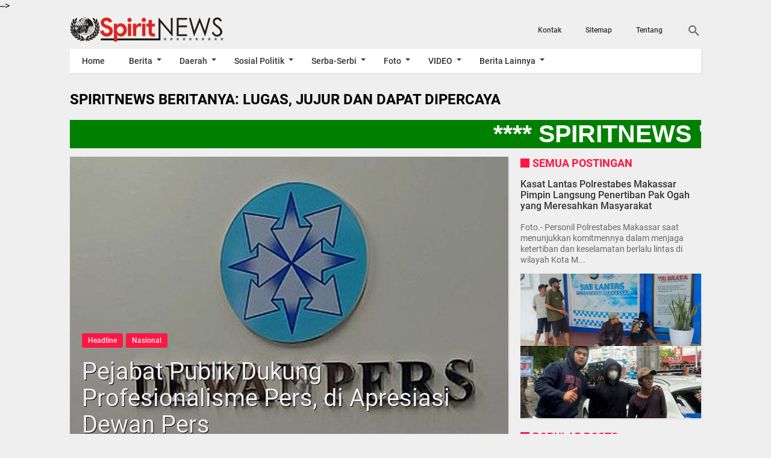

--- FILE ---
content_type: text/html; charset=UTF-8
request_url: https://www.online-spirit.com/2022/06/sepenggal-kata-bernama-oknum.html
body_size: 38117
content:
<!DOCTYPE html>
<HTML dir='ltr' lang='id'>
 
<head>
  <script async='async' crossorigin='anonymous' src='https://pagead2.googlesyndication.com/pagead/js/adsbygoogle.js?client=ca-pub-1020714918802034'></script>
<meta charset='utf-8'/>
<meta content='width=device-width,minimum-scale=1,initial-scale=1' name='viewport'/>
<meta content='IE=9, IE=8, IE=7, IE=edge' http-equiv='X-UA-Compatible'/>
<title>Sepenggal Kata Bernama "OKNUM"</title>
<meta content='blogger' name='generator'/>
<link href='https://www.online-spirit.com/favicon.ico' rel='icon' type='image/x-icon'/>
<link href='https://www.online-spirit.com/2022/06/sepenggal-kata-bernama-oknum.html' rel='canonical'/>
<link href='https://www.online-spirit.com/feeds/posts/default' rel='alternate' title='SpiritNews - Atom' type='application/atom+xml'/>
<link href='https://www.online-spirit.com/feeds/posts/default?alt=rss' rel='alternate' title='SpiritNews - RSS' type='application/rss+xml'/>
<link href='//www.blogger.com/feeds/8491685293409399698/posts/default' rel='alternate' title='SpiritNews - Atom' type='application/atom+xml'/>
<link href='//www.blogger.com/openid-server.g' rel='openid.server'/>
<link href='https://www.online-spirit.com/' rel='openid.delegate'/>
<meta content='Sepenggal Kata Bernama "OKNUM"' property='og:title'/>
<meta content='https://www.online-spirit.com/2022/06/sepenggal-kata-bernama-oknum.html' property='og:url'/>
<meta content='article' property='og:type'/>
<meta content='SpiritNews' property='og:site_name'/>
<meta content='https://blogger.googleusercontent.com/img/b/R29vZ2xl/AVvXsEjO_8JdoQ2y0-nLgg5qzM92y9x14ybMn3OK0l0aErZdbrY-w1KWTQ6dZwAoET09m1apOqgtLp8SDzm5H7O-tsFzQUZozoba73W3Q0aN3viF-Bg1yNuvB-LpZq1s5xT_rffaUTJ3Yr70mvqsQrwiL78pB0R1YHzIn1Sgs4NOtLm_cZ-CZ5RgrXIXczejWw/s320/dede%20farhan.jpg' property='og:image'/>
<meta content='530' property='og:image:width'/>
<meta content='280' property='og:image:height'/>
<meta content='Sepenggal Kata Bernama "OKNUM"' property='og:image:alt'/>
<meta content='ID APP FB' property='fb:app_id'/>
<meta content='ID PROFIL FB' property='fb:admins'/>
<meta content='ID FANS PAGE' property='fb:profile_id'/>
<meta content='GANTI DENGAN NAMA ADMIN' name='Author'/>
<meta content='URL PROFIL FB ADMIN' property='article:author'/>
<meta content='SpiritNews' name='twitter:site'/>
<meta content='summary_large_image' name='twitter:card'/>
<meta content='@UsernameTwitter' name='twitter:creator'/>
<meta content='0V69Yp0BQ1eMXib-SW1pOf1LMUqvblh61cG_qxTGKYE' name='google-site-verification'/>

<style type="text/css">
<!-- /*<style id='page-skin-1' type='text/css'><!--
*{-moz-box-sizing: border-box;-webkit-box-sizing: border-box;box-sizing: border-box;}
body#layout header{width:35%;float:left;}
body#layout .page.section{width:59.5%;float:right;}
#main-wrapper{width:60%;float:left;}
#sidebar-wrapper{width:40%;float:right;}
ul,li{list-style: none;}
body#layout footer .section{width:28%;float:left;}
*/
--></style>
<style type='text/css'>
/*<![CDATA[*/
@font-face{font-family:Roboto;font-style:normal;font-weight:400;src:local('Roboto'),local('Roboto-Regular'),url(https://fonts.gstatic.com/s/roboto/v16/CWB0XYA8bzo0kSThX0UTuA.woff2) format('woff2'),url(https://fonts.gstatic.com/s/roboto/v16/2UX7WLTfW3W8TclTUvlFyQ.woff) format('woff'),url(https://fonts.gstatic.com/s/roboto/v16/QHD8zigcbDB8aPfIoaupKOvvDin1pK8aKteLpeZ5c0A.ttf) format('truetype')}
@font-face{font-family:Roboto;font-style:normal;font-weight:500;src:local('Roboto Medium'),local('Roboto-Medium'),url(https://fonts.gstatic.com/s/roboto/v16/RxZJdnzeo3R5zSexge8UUVtXRa8TVwTICgirnJhmVJw.woff2) format('woff2'),url(https://fonts.gstatic.com/s/roboto/v16/RxZJdnzeo3R5zSexge8UUT8E0i7KZn-EPnyo3HZu7kw.woff) format('woff'),url(https://fonts.gstatic.com/s/roboto/v16/RxZJdnzeo3R5zSexge8UUSZ2oysoEQEeKwjgmXLRnTc.ttf) format('truetype')}
@font-face{font-family:Roboto;font-style:normal;font-weight:700;src:local('Roboto Bold'),local('Roboto-Bold'),url(https://fonts.gstatic.com/s/roboto/v16/d-6IYplOFocCacKzxwXSOFtXRa8TVwTICgirnJhmVJw.woff2) format('woff2'),url(https://fonts.gstatic.com/s/roboto/v16/d-6IYplOFocCacKzxwXSOD8E0i7KZn-EPnyo3HZu7kw.woff) format('woff'),url(https://fonts.gstatic.com/s/roboto/v16/d-6IYplOFocCacKzxwXSOCZ2oysoEQEeKwjgmXLRnTc.ttf) format('truetype')}
@font-face{font-family:Roboto;font-style:italic;font-weight:400;src:local('Roboto Italic'),local('Roboto-Italic'),url(https://fonts.gstatic.com/s/roboto/v16/vPcynSL0qHq_6dX7lKVByfesZW2xOQ-xsNqO47m55DA.woff2) format('woff2'),url(https://fonts.gstatic.com/s/roboto/v16/1pO9eUAp8pSF8VnRTP3xnvesZW2xOQ-xsNqO47m55DA.woff) format('woff'),url(https://fonts.gstatic.com/s/roboto/v16/W4wDsBUluyw0tK3tykhXEXYhjbSpvc47ee6xR_80Hnw.ttf) format('truetype')}
@font-face{font-family:Roboto;font-style:italic;font-weight:500;src:local('Roboto Medium Italic'),local('Roboto-MediumItalic'),url(https://fonts.gstatic.com/s/roboto/v16/OLffGBTaF0XFOW1gnuHF0Y4P5ICox8Kq3LLUNMylGO4.woff2) format('woff2'),url(https://fonts.gstatic.com/s/roboto/v16/OLffGBTaF0XFOW1gnuHF0YbN6UDyHWBl620a-IRfuBk.woff) format('woff'),url(https://fonts.gstatic.com/s/roboto/v16/OLffGBTaF0XFOW1gnuHF0SwlidHJgAgmTjOEEzwu1L8.ttf) format('truetype')}

#main-wrapper,#sidebar-right,#sidebar-wrapper,.deleted-comment{word-wrap:break-word}
#header .description,#header h1,#header p a,body,span.homeblog{font-family:Roboto,sans-serif}
#navbar-iframe{height:0;visibility:hidden;display:none}
body{background:#efefef;margin:0;position:relative}
a{text-decoration:none;transition:all 400ms ease-in-out;color:#FF1744}
a:active,a:focus,i:active,i:focus{outline:0}
a img{border-width:0}
*{-moz-box-sizing: border-box;-webkit-box-sizing: border-box;box-sizing: border-box;}
::selection{background:#FF1744;color:#fff}
#header-wrapper{width:30%;margin:0 auto;padding:10px 0;float:left}
#header{max-width:100%;width:auto;margin:0 auto;padding:0;}
#header-inner{margin:0;padding:0;display:block}
#header h1,#header p,#header p a,#header h1 a{font-size:30px;font-weight:700;color:#fefefe;padding:0;margin:0;}
#header h1 img, #header p a img, #header h1 a img{vertical-align:-15%;display:block;max-height:40px}
#header h1 span, #header p a span, #header h1 a span{position:fixed;top:-3000px;left:-3000px;opacity:0}
#header p a:hover{color:#f07468;text-decoration:none}
#header .description{position:fixed;top:-3000px;left:-3000px;opacity:0}

.content-wrapper{width:100%;max-width:1048px;margin:0 auto;padding:0;}
.outer-wrapper{margin:0;padding:0;}
#main-wrapper{width:calc(100% - 320px);float:left;margin:10px auto 20px;padding:20px 20px 0;background:#fff;-webkit-box-shadow:2px 2px 3px rgba(0,0,0,.05);-o-box-shadow:2px 2px 3px rgba(0,0,0,.05);-ms-box-shadow:2px 2px 3px rgba(0,0,0,.05);box-shadow:2px 2px 3px rgba(0,0,0,.05)}

.post{position:relative;margin:0;padding:0}
.post h1.post-title{font-size:40px;font-weight:400;line-height:1.1;margin:0;padding:13px 20px 18px;}
.post h1.post-title a{color:#efefef;text-shadow: 1px 1px 0 #000;}
.post .post_titlebox{position:absolute;left:0;bottom:0;z-index:2}
.post .post_titlebox .post-labels{margin:0 0 0 20px;font-size:0}
.post .post_titlebox .post-labels a{background:#FF1744;color:#eee;border-radius:3px;margin:0 5px 5px 0;padding:5px 10px;font-size:12px;font-weight:500;display:inline-block}
.post .post_titlebox .post-labels a:hover{color:#fff;}

.post-body {font-size:20px;font-weight:400;color:#000;line-height:1.5}/*huruf posting*/
.post-body h1,.post-body h2,.post-body h3,.post-body h4,.post-body h5,.post-body h6{font-weight:700;color:#333;margin:10px 0}
.post-body h1{font-size:20px}
.post-body h2{font-size:18px}
.post-body h3,.post-body h4,.post-body h5,.post-body h6{font-size:16px;}
.post-body a{font-weight:500;color:#FF1744}
.post-body a:hover{color:#000}
.post-body table{font-size:14px;margin-bottom:1.5em;width:100%;text-align:center}
.post-body table tr.alt{background:#e9e9e9}
.post-body table td{border-bottom:1px solid #e9e9e9;text-align:center;padding:5px;vertical-align:middle}
.post-body table th{font-weight:500;text-align:center;border-top:1px solid #e9e9e9;border-bottom:1px solid #e9e9e9;padding:10px 5px}
.post-body img{width:auto;max-width:100%;height:auto}
.post-body i{font-style:italic!important}
.post-body blockquote{font-size:16px;font-family:Georgia;font-style:italic;color:#333;border-left:3px solid #FF1744;padding:10px 10px 10px 20px;margin:10px -20px;background:#efefef}
.post-body pre,.post-body pre code{color:#FF1744}
.post-body pre{border-left:3px solid #FF1744;background:#333;padding:8px 10px 8px 20px;overflow:auto;max-width:calc(100% + 40px);text-align:left;margin:0 -20px;-webkit-user-select:all;-moz-user-select:all;-ms-user-select:all;user-select:all}
.post-body code,.post-body pre,.post-body pre code{font-family:Consolas,Monaco,'Andale Mono',monospace;white-space:initial;word-spacing:normal;word-break:normal;font-size:14px;line-height:1.3em}
.post-body code{color:#FF1744}
/* .post-body .widget-middle::first-letter,.post-body>div::first-letter{font-weight:700;color:#FF1744;font-size:400%;margin-bottom:5px;margin-right:5px;float:left;line-height:1;font-family:Georgia,serif;}
.post-body .widget-middle::before{content:"This is Author's word -";font-weight:500;font-style:italic;color:#FF1744;margin-right:5px;float:left;line-height:1.5;} */
:target::before{content:"";display:block;height:70px;margin-top:-70px;visibility:hidden}

.top_post{position:relative;width:calc(100% + 40px);margin:-20px -20px 0}
.top_post img{width:100%;height:auto;max-height:500px;min-height:110px;display:block}
.top_post:after{content:"";background:rgba(0,0,0,.3);position:absolute;top:0;left:0;width:100%;height:100%;z-index:1}

.post-icons{position:absolute;right:0;top:10px;font-size:20px}
.post-icons a,a.print-button{color:#666!important}
.post-body .separator a{margin:0!important}
.post-icons .item-control{display:block}
.print-button{position:absolute;right:35px;top:10px;font-size:20px}
.post .posts-thumb{display:none}

.reaction-buttons table{width:calc(100% - 115px);float-left;margin-left:115px}
.reaction-buttons iframe{border:none;overflow:hidden;height:30px;width:100%}
.reaction-buttons{margin:10px 0 0}
.reaction-buttons h4{float:left;display:inline-block;font-size:16px;font-weight:500;color:#666;margin:5px 0 0;padding:0}
.postmeta,h3.date-header{height:36px;line-height:36px;font-size:12px}
h3.date-header{color:#666;margin:0}
.postmeta{padding:0;margin:0 0 10px;display:inline-block;color:#666;position:relative;width:calc(100% - 320px);}
.author{color:#666;padding:2px 5px 2px 0}
.author a,.clock a,.comment a,.postmeta a{color:#666;font-weight:400}
.author a:hover,.clock a:hover,.comment a:hover,.postmeta a:hover{color:#FF1744}
.clock{color:#666;padding:2px 10px 2px 0}
.authorphoto{float:left;}
.authorphoto img{margin-right:10px;border-radius:100%}

/* homepage */
.home_page #main-wrapper{margin:0;padding:0;background:0 0;-webkit-box-shadow:none;-o-box-shadow:none;-ms-box-shadow:none;box-shadow:none}
.homepage .main{position:relative;}
.homepage .main:before{content:"Featured Posts";display:inline-block;font:inherit;font-weight:700;padding:0;color:#FF1744;margin:0 0 10px 20px;line-height:normal;font-size:18px;margin-top:0;text-transform:uppercase}
.homepage .main:after{content:"";position:absolute;top:3px;left:0;width:15px;height:15px;background:#FF1744}
.home_page .post{margin:0 0 10px;padding:0 10px 0 0;position:relative;background:#fff;-webkit-box-shadow:2px 2px 3px rgba(0,0,0,.05);-o-box-shadow:2px 2px 3px rgba(0,0,0,.05);-ms-box-shadow:2px 2px 3px rgba(0,0,0,.05);box-shadow:2px 2px 3px rgba(0,0,0,.05)}
.home_page .post .posts-thumb{width:30%;height:162.3px;float:left;margin-right:10px;display:block}
.home_page .post .posts-thumb img{width:100%;height:100%}
.home_page .post h2.post-title{font-size:16px;font-weight:500;margin:0;padding:10px 10px 0 0;line-height:1.1}
.home_page .post h2.post-title a{color:#333;}
.home_page .post h2.post-title a:hover{color:#FF1744}
.home_page .post h3.post_meta{color:#666;font-size:12px;margin:5px 0;line-height:1.3}
.home_page .post h3.post_meta a{color:#666;font-weight:400}
.home_page .post h3.post_meta .label-post {font-size:0;line-height:1;margin:5px 0 0;padding:0;}
.home_page .post h3.post_meta .label-post a{font-size:12px;background-color:#FF1744;color:#fff;font-weight:400;line-height:1;margin:5px 5px 0 0;padding:3px 6px;border-radius:3px;text-align:center;display:inline-block}
.home_page .post .post-body .snippets{color:#000;font-size:16px;margin:10px 0 0;line-height:1.3}/*font home*/
.home_page .post .read_more{color:#666;border-color:#999;border-width:1px;border-radius:2px;border-style:solid;text-decoration:none;font-size:12px;font-weight:400;display:inline-block;padding:7px 16px;float:right;margin:0 0 10px 0}

/* Banner Slider */
#slide{height:auto;position:relative;margin-bottom:10px;-webkit-box-shadow:2px 2px 3px rgba(0,0,0,.05);-o-box-shadow:2px 2px 3px rgba(0,0,0,.05);-ms-box-shadow:2px 2px 3px rgba(0,0,0,.05);box-shadow:2px 2px 3px rgba(0,0,0,.05);}
#pager{width:auto;margin:0 auto;text-align:center;position:absolute;bottom:0;left:0;right:0}
#pager>span{display:inline-block;width:10px;height:10px;margin:20px 5px;background:rgba(0,0,0,.2);text-align:center;border-radius:100%;font-size:17px;text-decoration:none;transition:background .3s linear 0s;cursor:pointer}
#slidecontent{margin:0 auto;transition:opacity .3s linear 0s;color:#AAA;background:#fff;position:relative;overflow:hidden;min-height:350px;}
.slideimage{width:100%;height:100%;margin:0;padding:0;position:absolute;right:0;top:0;bottom:0}
.slideimage img{width:100%;height:100%;display:block}

/* Recent Posts Slider */
.flex-direction-nav a,.flex-direction-nav a:before{color:#f1f1f1;text-shadow: 1px 1px 0 #000;}
@font-face{font-family:flexslider-icon;src:url(https://cdn.rawgit.com/woocommerce/FlexSlider/master/fonts/flexslider-icon.eot);src:url(https://cdn.rawgit.com/woocommerce/FlexSlider/master/fonts/flexslider-icon.eot?#iefix) format('embedded-opentype'),url(https://cdn.rawgit.com/woocommerce/FlexSlider/master/fonts/flexslider-icon.woff) format('woff'),url(https://cdn.rawgit.com/woocommerce/FlexSlider/master/fonts/flexslider-icon.ttf) format('truetype'),url(https://cdn.rawgit.com/woocommerce/FlexSlider/master/fonts/flexslider-icon.svg#flexslider-icon) format('svg');font-weight:400;font-style:normal}
#slider1{height:400px;position:relative;margin:10px 0 20px}
#slider1:after{content:'';position:absolute;top:0;right:0;bottom:0;left:0;background:url(https://blogger.googleusercontent.com/img/b/R29vZ2xl/AVvXsEg6BJfOktimg98en7qQXkqJ9xkG0-rcjOC7X6E8p-h3Fr-l7G_fw_x_V6o-DHrgR9JjSYORvg9KElmQhHpcHJuAx_nXBUjygzJyRMGax5NrcIksv3AQW8VKsWTdTt_yZL3Dx0Lll-yZUps/s1600/loadingbox.gif) center center no-repeat;background-color:rgba(255,255,255,.9);z-index:1}
.flex-container a:hover,.flex-slider a:hover{outline:0}
.flex-control-nav,.flex-direction-nav,.slides,.slides>li{margin:0;padding:0;list-style:none}
.flex-pauseplay span{text-transform:capitalize}
.flexslider{height:400px;padding:0;margin:10px 0 20px;background:#fff;position:relative;zoom:1;-webkit-box-shadow:2px 2px 3px rgba(0,0,0,.05);-o-box-shadow:2px 2px 3px rgba(0,0,0,.05);-ms-box-shadow:2px 2px 3px rgba(0,0,0,.05);box-shadow:2px 2px 3px rgba(0,0,0,.05);z-index:2}
.flexslider .slides>li{display:none;-webkit-backface-visibility:hidden}
.flexslider .slides:after{content:"\0020";display:block;clear:both;visibility:hidden;line-height:0;height:0}
html[xmlns] .flexslider .slides{display:block}
* html .flexslider .slides{height:1%}
.no-js .flexslider .slides>li:first-child{display:block}
.flexslider .slides{zoom:1}
.flexslider .slides img{width:100%;display:block;height:400px;-moz-user-select:none}
.flex-viewport{max-height:2000px;-webkit-transition:all 1s ease;-moz-transition:all 1s ease;-ms-transition:all 1s ease;-o-transition:all 1s ease;transition:all 1s ease}
.loading .flex-viewport{max-height:300px}
.carousel li{margin-right:5px}
.flex-direction-nav a{text-decoration:none;display:block;width:40px;height:40px;margin:-20px 0 0;position:absolute;top:50%;z-index:10;overflow:hidden;opacity:0;cursor:pointer;-webkit-transition:all .3s ease-in-out;-moz-transition:all .3s ease-in-out;-ms-transition:all .3s ease-in-out;-o-transition:all .3s ease-in-out;transition:all .3s ease-in-out}
.flex-direction-nav a:before{font-family:flexslider-icon;font-size:40px;display:inline-block;content:'\f001'}
.flex-direction-nav a.flex-next:before{content:'\f002'}
.flex-direction-nav .flex-prev{left:-50px}
.flex-direction-nav .flex-next{right:-50px;text-align:right}
.flexslider:hover .flex-direction-nav .flex-prev{opacity:.7;left:10px}
.flexslider:hover .flex-direction-nav .flex-prev:hover{opacity:1}
.flexslider:hover .flex-direction-nav .flex-next{opacity:.7;right:10px}
.flexslider:hover .flex-direction-nav .flex-next:hover{opacity:1}
.flex-direction-nav .flex-disabled{opacity:0!important;filter:alpha(opacity=0);cursor:default;z-index:-1}
.flex-pauseplay a{display:block;width:20px;height:20px;position:absolute;bottom:5px;left:10px;opacity:.8;z-index:10;overflow:hidden;cursor:pointer;color:#000}
.flex-pauseplay a:before{font-family:flexslider-icon;font-size:20px;display:inline-block;content:'\f004'}
.flex-pauseplay a:hover{opacity:1}
.flex-pauseplay a.flex-play:before{content:'\f003'}
.flex-control-nav{width:100%;position:absolute;bottom:10px;text-align:center}
.flex-control-nav li{margin:0 6px;display:inline-block;zoom:1}
.flex-control-paging li a{width:11px;height:11px;display:block;background:#eee;background:rgba(238,238,238,.5);cursor:pointer;text-indent:-9999px;-webkit-box-shadow:inset 0 0 3px rgba(0,0,0,.3);-moz-box-shadow:inset 0 0 3px rgba(0,0,0,.3);-o-box-shadow:inset 0 0 3px rgba(0,0,0,.3);box-shadow:inset 0 0 3px rgba(0,0,0,.3);-webkit-border-radius:20px;-moz-border-radius:20px;border-radius:20px}
.flex-control-paging li a:hover{background:#FF1744;background:rgba(255,23,68,.7)}
.flex-control-paging li a.flex-active{background:#fff;background:rgba(255,255,255,.9);cursor:default}
.flex-control-thumbs{margin:5px 0 0;position:static;overflow:hidden}
.flex-control-thumbs li{width:25%;float:left;margin:0}
.flex-control-thumbs img{width:100%;height:auto;display:block;opacity:.7;cursor:pointer;-moz-user-select:none;-webkit-transition:all 1s ease;-moz-transition:all 1s ease;-ms-transition:all 1s ease;-o-transition:all 1s ease;transition:all 1s ease}
.flex-control-thumbs img:hover{opacity:1}
.flex-control-thumbs .flex-active{opacity:1;cursor:default}
.flexslider.loading:after{content:'';position:absolute;top:0;right:0;bottom:0;left:0;background:url(https://blogger.googleusercontent.com/img/b/R29vZ2xl/AVvXsEg6BJfOktimg98en7qQXkqJ9xkG0-rcjOC7X6E8p-h3Fr-l7G_fw_x_V6o-DHrgR9JjSYORvg9KElmQhHpcHJuAx_nXBUjygzJyRMGax5NrcIksv3AQW8VKsWTdTt_yZL3Dx0Lll-yZUps/s1600/loadingbox.gif) center center no-repeat;background-color:rgba(255,255,255,.9);z-index:9999}
.flexslider.loading ol,.flexslider.loading ul.flex-direction-nav,.loading .flex-caption{display:none}
.flexslider a{text-decoration:none}
.flex-caption{position:relative;padding-left:15px;padding-right:15px;height:auto;color:#f1f1f1;font-family:'Open Sans',sans-serif;font-weight:500;font-size:36px;line-height:1.2;text-align:center;text-shadow: 1px 1px 0 #000;margin:0;-webkit-backface-visibility:hidden;-moz-backface-visibility:hidden;-ms-backface-visibility:hidden;backface-visibility:hidden}
.flex-caption span{display:block;vertical-align:middle;height:auto}
.flex-caption.overlayDark,.flex-caption.overlayLight{margin-bottom:-60px;bottom:110px;position:absolute;width:100%;z-index:2;display:none}
.flexslider ul.slides li.flex-active-slide .flex-caption.overlayLight{display:block;-webkit-backface-visibility:visible;backface-visibility:visible;-webkit-animation-name:flip;animation-name:flip;-webkit-animation-duration:1s;animation-duration:1s;-webkit-animation-fill-mode:both;animation-fill-mode:both}
ul.slides li a{display:block;overflow:hidden;height:400px;position:relative;}
.flexslider ul{margin:0!important;padding:0!important;line-height:initial!important}
.flexslider ul.flex-direction-nav li{margin:0;padding:0;line-height:initial}
.flexslider ul.slides li{margin-bottom:0!important;height:400px;position:relative;}
.flexslider ul li{margin-bottom:0!important;}
.flexslider .flex-viewport ul li .overlay{background:#000;opacity:.2;position:absolute;top:0;left:0;width:100%;height:100%;z-index:1}
.flexslider img{padding:0;border:none;-webkit-box-shadow:none;box-shadow:none}
ul.flex-direction-nav,ul.flex-direction-nav li{position:static}
.error{font-family:monospace,sans-serif}
@-webkit-keyframes flip{0%{-webkit-transform:perspective(400px) rotate3d(0,1,0,-360deg);transform:perspective(400px) rotate3d(0,1,0,-360deg);-webkit-animation-timing-function:ease-out;animation-timing-function:ease-out}
40%{-webkit-transform:perspective(400px) translate3d(0,0,150px) rotate3d(0,1,0,-190deg);transform:perspective(400px) translate3d(0,0,150px) rotate3d(0,1,0,-190deg);-webkit-animation-timing-function:ease-out;animation-timing-function:ease-out}
50%{-webkit-transform:perspective(400px) translate3d(0,0,150px) rotate3d(0,1,0,-170deg);transform:perspective(400px) translate3d(0,0,150px) rotate3d(0,1,0,-170deg);-webkit-animation-timing-function:ease-in;animation-timing-function:ease-in}
80%{-webkit-transform:perspective(400px) scale3d(.95,.95,.95);transform:perspective(400px) scale3d(.95,.95,.95);-webkit-animation-timing-function:ease-in;animation-timing-function:ease-in}
100%{-webkit-transform:perspective(400px);transform:perspective(400px);-webkit-animation-timing-function:ease-in;animation-timing-function:ease-in}
}
@keyframes flip{0%{-webkit-transform:perspective(400px) rotate3d(0,1,0,-360deg);transform:perspective(400px) rotate3d(0,1,0,-360deg);-webkit-animation-timing-function:ease-out;animation-timing-function:ease-out}
40%{-webkit-transform:perspective(400px) translate3d(0,0,150px) rotate3d(0,1,0,-190deg);transform:perspective(400px) translate3d(0,0,150px) rotate3d(0,1,0,-190deg);-webkit-animation-timing-function:ease-out;animation-timing-function:ease-out}
50%{-webkit-transform:perspective(400px) translate3d(0,0,150px) rotate3d(0,1,0,-170deg);transform:perspective(400px) translate3d(0,0,150px) rotate3d(0,1,0,-170deg);-webkit-animation-timing-function:ease-in;animation-timing-function:ease-in}
80%{-webkit-transform:perspective(400px) scale3d(.95,.95,.95);transform:perspective(400px) scale3d(.95,.95,.95);-webkit-animation-timing-function:ease-in;animation-timing-function:ease-in}
100%{-webkit-transform:perspective(400px);transform:perspective(400px);-webkit-animation-timing-function:ease-in;animation-timing-function:ease-in}
}

/* Recent Posts by Label Homepage */
.list-entries ul{margin:0 -20px 0 0;padding:10px 0 0;list-style:none}
.list-entries li{width:calc(50% - 20px);margin:0 20px 20px 0;float:left;padding:0;list-style:none;line-height:1;background:#fff;-webkit-box-shadow:2px 2px 3px rgba(0,0,0,.05);-o-box-shadow:2px 2px 3px rgba(0,0,0,.05);-ms-box-shadow:2px 2px 3px rgba(0,0,0,.05);box-shadow:2px 2px 3px rgba(0,0,0,.05)}
.list-entries .main-title{padding:0;position:relative}
.list-entries .main-title h4{display:inline-block;font:inherit;font-weight:700;padding:0;color:#FF1744;margin:0 0 0 20px;line-height:normal;font-size:18px;text-transform:uppercase}
.list-entries .main-title:before{content:"";position:absolute;top:3px;left:0;width:15px;height:15px;background:#FF1744}
.list-entries .title{padding: 10px 10px 10px 0;overflow:hidden}
.list-entries .title a{font-weight:500;font-size:14px;text-decoration:none;line-height:1.1;color:#333}
.list-entries .title a:hover{color:#FF1744}
.list-entries .fake-img,.list-entries img{border:none;background-color:#333;margin:0 10px 0 0;padding:0;float:left;width:90px!important;height:70px!important;display:block}
.list-entries .summary{overflow:hidden;color:#888;line-height:1.2;padding:0 10px 10px;display:none}
.list-entries .more-link{width:45px;position:absolute;top:0;right:0;border-bottom:none}
.list-entries .more-link a{display:block;line-height:31px;height:31px;overflow:hidden;text-decoration:none;padding:0;position:relative;font-weight:500;color:#FF1744}
.list-entries .more-link a:hover{color:#000}
.list-entries .more-link a:after{content:"";width:0;height:0;position:absolute;top:50%;right:0;border:4px solid transparent;border-left-color:#FF1744;margin-top:-4px;transition:all .4s ease-in-out}
.list-entries .more-link a:hover:after{border-left-color:#000}
.list-entries{margin:0 0 10px;width:100%;float:left;font-size:13px;-moz-box-sizing:border-box;-webkit-box-sizing:border-box;box-sizing:border-box;position:relative}
.list-entries .inner{height:auto!important}
.list-entries ul li:first-child{width:calc(100% - 20px);margin:0 0 20px;float:none}
.list-entries ul li:first-child .fake-img,.list-entries ul li:first-child img{width:calc(50% - 10px)!important;height:200px!important;float:left;margin:0 20px 0 0;display:inline-block}
.list-entries ul li:first-child .title{padding:16px 20px 10px 0}
.list-entries ul li:first-child .title a{font-size:16px;line-height:1.2}
.list-entries ul li:first-child .summary{display:block;font-size:14px;padding:0 20px 0 0} 
.list-entries ul:after{content:"";display:block;clear:both}
.list-entries:nth-child(1) ul li{width:calc(25% - 20px);margin:0 20px 20px 0;float:left}
.list-entries:nth-child(1) ul li:first-child{width:calc(50% - 20px);margin:0 20px 10px 0;float:left}
.list-entries:nth-child(1) ul{margin:0 -20px 0 0}
.list-entries:nth-child(1) .summary{display:none}
.list-entries:nth-child(1) ul li:first-child .summary{display:block;padding:0 10px 10px;}
.list-entries:nth-child(1) .fake-img,.list-entries:nth-child(1) img{width:100%!important;height:100px!important;margin:0;float:none;display:block}
.list-entries:nth-child(1) ul li:first-child .fake-img,.list-entries:nth-child(1) ul li:first-child img{width:100%!important;height:200px!important;float:none;margin:0}
.list-entries:nth-child(1) .title{min-height:62px;max-height:62px;padding:6px 10px}
.list-entries:nth-child(1) ul li:first-child .title{min-height:auto;max-height:100%;padding:6px 10px}
.list-entries:nth-child(1) .title a{font-size:12px}
.list-entries:nth-child(1) ul li:first-child .title a{font-size:16px;line-height:1.2}
.list-entries:nth-child(2){margin:-10px 0 0}
.list-entries:nth-child(2) ul li{width:calc(50% - 20px);margin:0 20px 20px 0;float:left}
.list-entries:nth-child(2) ul{margin:0 -20px 0 0}
.list-entries:nth-child(2) .summary{display:none}
.list-entries:nth-child(2) ul li:first-child .summary{display:block;padding:0 10px 10px;}
.list-entries:nth-child(2) .fake-img,.list-entries:nth-child(2) img{width:90px!important;height:70px!important}
.list-entries:nth-child(2) ul li:first-child .fake-img,.list-entries:nth-child(2) ul li:first-child img{width:100%!important;height:200px!important;float:none;margin:0}
.list-entries:nth-child(2) ul li:first-child .title{padding:6px 10px}
.list-entries:nth-child(2) .title a{font-size:14px}
.list-entries:nth-child(2) ul li:first-child .title a{font-size:16px;line-height:1.2}
.list-entries:nth-child(3){margin:10px 0 0}
.list-entries:nth-child(3) ul li{width:calc(50% - 20px);margin:0 20px 20px 0;float:left}
.list-entries:nth-child(3) ul li:first-child{width:calc(100% - 20px);margin:0 0 20px;float:none}
.list-entries:nth-child(3) ul{margin:0 -20px 0 0}
.list-entries:nth-child(3) .fake-img,.list-entries:nth-child(3) img{width:90px!important;height:70px!important;float:left;margin:0 10px 0 0;display:inline-block}
.list-entries:nth-child(3) ul li:first-child .fake-img,.list-entries:nth-child(3) ul li:first-child img{width:calc(50% - 10px)!important;height:200px!important;float:left;margin:0 20px 0 0;display:inline-block}
.list-entries:nth-child(3) .title{padding:10px 10px 10px 0}
.list-entries:nth-child(3) .title a{font-size:14px}
.list-entries:nth-child(3) ul li:first-child .title{padding:16px 20px 10px 0}
.list-entries:nth-child(3) ul li:first-child .title a{font-size:16px;line-height:1.2}
.list-entries:nth-child(3) .summary{display:none}
.list-entries:nth-child(3) ul li:first-child .summary{display:block;font-size:14px;padding:0 20px 0 0}
.list-entries:nth-child(4){margin:0 0 10px}
.list-entries:nth-child(4) ul li,.list-entries:nth-child(4) ul li:first-child{width:calc(25% - 10px);margin:0 10px 10px 0;float:left}
.list-entries:nth-child(4) ul{margin:0 -10px 0 0}
.list-entries:nth-child(4) .summary,.list-entries:nth-child(4) ul li:last-child,.list-entries:nth-child(4) ul li:first-child .summary{display:none}
.list-entries:nth-child(4) .fake-img,.list-entries:nth-child(4) img,.list-entries:nth-child(4) ul li:first-child .fake-img,.list-entries:nth-child(4) ul li:first-child img{width:100%!important;height:120px!important;float:none;margin:0;display:block}
.list-entries:nth-child(4) .title a,.list-entries:nth-child(4) ul li:first-child .title a{font-size:12px}
.list-entries:nth-child(4) .title,.list-entries:nth-child(4) ul li:first-child .title{min-height:62px;max-height:62px;padding:6px 10px}

/* Sidebar */
aside{width:300px;float:right;padding:0;margin:0 auto;position:-webkit-sticky;position:sticky;top:50px}
#sidebar-wrapper{width:300px;float:right;padding:0;margin:10px 0 0 20px;}
.sidebar h2{font-family:Roboto,sans-serif;display:inline-block;font:inherit;font-weight:700;margin:0;color:#FF1744;padding:0 0 0 20px;line-height:normal;font-size:18px;margin-top:0;text-transform:uppercase;position:relative}
.sidebar h2:after{content:"";position:absolute;top:3px;left:0;width:15px;height:15px;background:#FF1744}
.sidebar{color:#666;line-height:1.3em;border-top:0;font-size:14px;font-weight:400;font-family:Roboto,Georgia,sans-serif}
.sidebar .widget{margin:0 auto 20px;padding:0;}
.sidebar .widget-content{margin:0 auto;padding:0;}
.sidebar a:link,.sidebar a:visited{font-size:16px;font-weight:500;font-family:Roboto,sans-serif;text-decoration:none;color:#333}
.sidebar a:hover{color:#FF1744}
.sidebar img,.sidebar iframe,.sidebar ins,.sidebar .widget-content .div_youtube{background:#fff;-webkit-box-shadow:2px 2px 3px rgba(0,0,0,.05);-o-box-shadow:2px 2px 3px rgba(0,0,0,.05);-ms-box-shadow:2px 2px 3px rgba(0,0,0,.05);box-shadow:2px 2px 3px rgba(0,0,0,.05);display:block;}
.sidebar .widget-content .div_youtube{width:100%!important;margin:0!important;}
.sidebar .HTML .widget-content{margin:10px auto 0;padding:0;}

/* Menu Page */
.PageList{margin:0;padding:0;width:auto;max-width:70%;float:right}
.PageList ul{margin:0;padding:0;list-style:none;font-size:0}
.PageList ul li{display:inline-block;float:left;margin:0;padding:0;}
.PageList ul li a{height:62px;line-height:62px;padding:24px 20px;font-size:12px;font-weight:500;color:#333;}
.PageList ul li a:hover,.PageList ul li.selected{background:#fff;-webkit-box-shadow:2px 2px 3px rgba(0,0,0,.05);-o-box-shadow:2px 2px 3px rgba(0,0,0,.05);-ms-box-shadow:2px 2px 3px rgba(0,0,0,.05);box-shadow:2px 2px 3px rgba(0,0,0,.05)}
.PageList ul:after{content:"";clear:both;display:block;}

/* Mega Menu */
.megamenu *{margin:0;padding:0;font-family:inherit}
ul.megamenu{list-style:none;line-height:1;overflow:visible!important}
ul.megamenu:after{margin:0;padding:0;content:"";display:block;height:0;clear:both}
ul.megamenu li{float:left;display:inline;}
ul.megamenu li a.menu-target:after{content:"";width:0;height:0;border-left:3px solid transparent;border-right:3px solid transparent;border-top:3px solid #fff;font-size:0;line-height:0;bottom:22px;right:5px;position:absolute}
ul.megamenu li a{display:block;line-height:40px;padding:0 20px;text-decoration:none;color:#333;font-size:14px;font-weight:500}
ul.megamenu li a:hover,ul.megamenu li a.hover-menu{background:#333;color:#fff}
ul.megamenu ul{position:absolute;display:none;top:100%}
ul.megamenu li a.hover-menu>ul{display:block}
ul.megamenu ul.leftmenulist li{z-index:72;width:100%;float:none;position:relative;}
ul.megamenu ul.rightmenulist li{z-index:72;width:25%;float:none;}
ul.megamenu ul li a{text-transform:none;font-weight:400}
ul.megamenu ul li a:hover,ul.megamenuid ul li a.hover{background:0 0;color:#fff}
ul.megamenu ul ul{display:none;left:100%;top:0}
ul.megamenuid li div.megasubmenu{background:#333;position:absolute;width:100%;z-index:90;left:0;top:100%;overflow:hidden;min-height:150px;visibility:hidden;opacity:0;color:#888;box-shadow:0 10px 7px -7px rgba(0,0,0,.1);transition:all .3s ease-in-out;display:none}
ul.megamenuid li a.hover-menu~div.megasubmenu{visibility:visible;opacity:1;display:block;-webkit-animation-name:fadeIn;animation-name:fadeIn;-webkit-animation-duration:.7s;animation-duration:.7s;-webkit-animation-fill-mode:both;animation-fill-mode:both}
@-webkit-keyframes fadeIn{0%{opacity:0}100%{opacity:1}}@keyframes fadeIn{0%{opacity:0}100%{opacity:1}}
ul.megamenuid ul,ul.megamenuid ul li{display:block!important;border:0!important;margin:0!important;padding:0!important}
ul.megamenuid ul li{background:0 0!important;float:left!important}
ul.megamenuid ul.leftmenulist{position:absolute;width:15%;left:0;top:0;bottom:0;background:0 0}
ul.megamenuid ul.leftmenulist a{border-left:none!important;color:#ccc;font-weight:500;font-size:12px}
ul.megamenuid ul.rightmenulist{position:relative;display:block;width:85%;float:right;margin:0!important;background:0 0}
ul.megamenuid ul.rightmenulist li{display:block;overflow:hidden;position:relative;height:100%;padding:20px 20px 20px 0!important}
ul.megamenuid ul.rightmenulist li .thumb-container{width:100%;height:100%;position:relative;overflow:hidden;font-size:0;display:inline}
ul.megamenuid ul.rightmenulist li .thumb-container img{width:100%;height:130px;margin-bottom:10px}
ul.megamenuid ul.rightmenulist li a{display:block;border-left:none!important;padding:0!important;line-height:1.1;color:#ccc;font-weight:500;font-size:12px}
ul.megamenuid ul.rightmenulist li a:hover{color:#fff;background:0 0}
ul.megamenu li.has-submenu,ul.megamenu li.has-sub a{position:relative;}
ul.megamenu li.has-submenu .rightmenulist,ul.megamenu li.mega-label .leftmenulist,ul.megamenu li.has-submenu .menu-icon{display:none!important;}
ul.megamenu li.has-submenu .leftmenulist,ul.megamenu li.mega-label .rightmenulist{width:100%;}
ul.megamenu li.has-submenu .megasubmenu{min-width:180px;min-height:100%;overflow:visible;}
ul.megamenu li.has-submenu>a,ul.megamenu li.has-sub>a{padding:0 25px 0 20px;}
ul.megamenu li.has-submenu>a:after,ul.megamenu li.has-sub>a:after{content:"";width:0;height:0;position:absolute;margin-top:3px;top:50%;right:10px;border:4px solid transparent;border-top-color:#333;margin-top:-4px;transition:all .4s ease-in-out}
ul.megamenu li.has-submenu>a:hover:after,ul.megamenu li.has-submenu>a.hover-menu:after,ul.megamenu li.has-sub>a:hover:after,ul.megamenu li.has-sub>a.hover-menu:after{border-top-color:#fff;}
ul.megamenu li.has-submenu .leftmenulist li{background:#333!important}
ul.megamenu li.has-submenu .leftmenulist li .loading-icon{display:none}
ul.megamenu li.has-submenu.mega_link,ul.megamenu li.has-submenu.mega_link_sub{position:static;}
ul.megamenu li.has-submenu.mega_link .megasubmenu{min-width:100%;min-height:240px;max-height:240px;overflow:hidden}
ul.megamenu li.has-submenu.mega_link .leftmenulist li,ul.megamenu li.has-submenu.mega_link_sub .leftmenulist li{display: inline-block!important;width: 25%;}
ul.megamenu li.has-submenu.mega_link>a,ul.megamenu li.has-submenu.mega_link_sub>a{position:relative;}
ul.megamenu li.has-submenu.mega_link_sub .leftmenulist{padding-left:20px!important}
ul.megamenu li.has-submenu.mega_link_sub .megasubmenu{min-width:100%;min-height:180px;max-height:180px;overflow:hidden}
ul.megamenu li.has-submenu.mega_link_sub .leftmenulist li a.sub_title{background:#000;display:block!important;line-height:40px;padding:0 20px;text-decoration:none;color:#ccc;font-size:14px;font-weight:500;margin:20px 20px 0 0}
ul.megamenu li.mega-label .megasubmenu{padding:0 0 0 20px!important}
ul.megamenu li.mega-label ul.rightmenulist li .thumb-container img{height:160px}
ul.megamenu li.mega-label ul.rightmenulist li a{font-size:14px}
ul.megamenuid .loading-icon{background:url(https://blogger.googleusercontent.com/img/b/R29vZ2xl/AVvXsEjY5LyRyepybma_-Dk1FLbYcU7edHx6cGyAP1W-nfdufaZcu93M5gXCGNkpa2aMz8Ib5kTus4ZdCVAhPje7yEgdM312aQVjcGtHce1kENAiTXssEueUEyBGs0ti7TpzNsLIzmYZiw_QoZA/s1600/wait.gif) no-repeat;background-size:16px 16px;width:16px;height:16px;position:absolute;top:50%;margin-top:-8px;right:20px}
ul.megamenuid .menu-icon{border-bottom:4px solid transparent;border-top:4px solid transparent;border-left:4px solid #777;display:block;height:0;margin-top:-4px;position:absolute;right:20px;top:50%;width:0}
#megamenuid h5:after,#megamenuid h5:before{content:"";position:absolute;left:50%;border-left:2px solid #888;border-right:2px solid #888}
#megamenuid{background:#fff;height:40px;width:100%;position:relative;margin:0 auto 10px;padding:0;-webkit-box-shadow:2px 2px 3px rgba(0,0,0,.05);-o-box-shadow:2px 2px 3px rgba(0,0,0,.05);-ms-box-shadow:2px 2px 3px rgba(0,0,0,.05);box-shadow:2px 2px 3px rgba(0,0,0,.05)}
#megamenuid h5{font-size:16px;margin-top:70px;text-align:center}
#megamenuid h5:before{top:50px;width:5px;height:2px;margin-left:-4px}
#megamenuid h5:after{top:55px;width:10px;height:5px;margin-left:-7px;border-top:2px solid #888;border-radius:8px 8px 0 0}
.menupage_mobile_icon,.menu_mobile_burger,#search-label3,#mega_menu h2,.cssmenu>ul>li.home{display:none}

/* Sticky Menu */
.relative-nav{position:relative}
.fixed-nav{position:fixed;top:0;left:0;z-index:9999;width:100%;background:#fff;border-top:3px solid #FF1744;-webkit-box-shadow:2px 2px 3px rgba(0,0,0,.05);-o-box-shadow:2px 2px 3px rgba(0,0,0,.05);-ms-box-shadow:2px 2px 3px rgba(0,0,0,.05);box-shadow:2px 2px 3px rgba(0,0,0,.05)}
.fixed-nav #megamenuid{width:100%;max-width:1048px;margin:0 auto;padding:0;box-shadow:none}

/* Search Box */
label#search-label{cursor:pointer;padding-left:20px}
label#search-label svg{width:24px;height:24px;margin-top:20px}
label#search-label svg path{fill:#666}
div#ddsearchcontainer div{padding:5px;color:#999;text-align:center}
div#ddsearchcontainer{display:none}
div#ddsearchcontainer form{opacity:0;}
div#ddsearchcontainer form input[type=text]{width:100%;top:0;left:0;z-index:99;padding:10px;border:none;border-bottom:2px dotted #999;outline:0;font-size:3em;color:#999;background:#000;background:rgba(0,0,0,.3);-moz-box-sizing:border-box;-webkit-box-sizing:border-box;box-sizing:border-box;text-align:center}
html.opensearch div#ddsearchcontainer{position:fixed;top:0;width:100%;height:100%;left:0;opacity:1;-webkit-animation-name:fadeIn;animation-name:fadeIn;-webkit-animation-duration:.7s;animation-duration:.7s;-webkit-animation-fill-mode:both;animation-fill-mode:both;z-index:10000!important;display:block}
html.opensearch div#ddsearchcontainer .search_wrapper{position:absolute;top:0;left:0;width:100%;height:100%;z-index:2;padding:10% 5% 0;-moz-box-sizing:border-box;-webkit-box-sizing:border-box;box-sizing:border-box}
html.opensearch div#ddsearchcontainer:before{content:"";background:rgba(0,0,0,.9);position:absolute;top:0;left:0;width:100%;height:100%;z-index:1}
html.opensearch div#ddsearchcontainer form{opacity:1;-webkit-animation-name:slideInUp;animation-name:slideInUp;-webkit-animation-duration:1s;animation-duration:1s;-webkit-animation-fill-mode:both;animation-fill-mode:both}
html.opensearch body{overflow:hidden;position:relative}
@-webkit-keyframes slideInUp{0%{-webkit-transform:translateY(100%);transform:translateY(100%);visibility:visible}100%{-webkit-transform:translateY(0);transform:translateY(0)}}
@keyframes slideInUp{0%{-webkit-transform:translateY(100%);transform:translateY(100%);visibility:visible}100%{-webkit-transform:translateY(0);transform:translateY(0)}}

/* Search Icon on Megamenu */
label#search-label2{cursor:pointer;position:absolute;right:0;top:10px;display:none}
label#search-label2 svg{width:24px;height:24px;}
label#search-label2 svg path{fill:#666}
.fixed-nav #megamenuid label#search-label2{display:block}

/* Breadcrumb */
.breadcrumbs{line-height:1.3em;width:auto;overflow:hidden;margin:0 0 15px;padding:10px 0;border-bottom:1px solid #dedede;font-size:12px;color:#888;font-weight:400;}
.breadcrumbs li{list-style-type:none;display:inline-block;float:left}
.breadcrumbs a{display:inline-block;text-decoration:none;outline:0;transition:all .3s ease-in-out;color:#666;font-weight:400}
.breadcrumbs a:hover{color:#FF1744}
.breadcrumbs,.credit,.footer h2,.postmeta,h3.date-header{font-family:Roboto,sans-serif}
.breadcrumbs,.breadcrumbs a,.credit,.postmeta,h3.date-header{font-weight:400}
.breadcrumbs svg{width:14px;height:14px;vertical-align:-3px}
.breadcrumbs svg path{fill:#666}

/* Blog Pager */
.home_page #blog-pager,.home_page .blog-pager{clear:both;text-align:center;margin:20px 0;font-size:18px;font-weight:500;font-family:Roboto,sans-serif}
.blog-pager-newer-link{float:left;}
.blog-pager-older-link{float:right;}
.blog-pager-newer-link,.blog-pager-older-link,#blog-pager-home-link a{background:#FF1744;color:#fff;font-size:14px;font-weight:500;padding:5px 10px;border-radius:3px}
.js-load,.js-loaded{padding:5px 30px;border-radius:20px;background:#FF1744;color:#fff!important;font-size:16px;line-height:1}

/* Posts Navigator */
.halaman-kanan,.halaman-kiri{transition:all .3s ease-in-out}
.halaman{margin:10px 0 0;padding:0;min-height:100px;height:auto}
.halaman-kanan,.halaman-kiri{color:#666;position:relative;width:50%;min-height:100px;-moz-box-sizing:border-box;margin:0}
.halaman-kiri{height:auto;float:left;padding:10px 10px 10px 20px;text-align:left;box-sizing:border-box}
.halaman-kanan,.halaman-kiri{-webkit-box-sizing:border-box}
.halaman-kanan{height:auto;float:right;padding:10px 20px 10px 10px;text-align:right;box-sizing:border-box}
.current-pageleft,.current-pageright,.halaman-kanan a,.halaman-kiri a{font-size:15px;font-weight:500;background:0 0;text-decoration:none;line-height:1.1}
.halaman-kanan a,.halaman-kiri a,.current-pageleft,.current-pageright{color:#666;}
#blog-pager,.isihalaman-kanan,.isihalaman-kiri{margin:0}
.panahkanan,.panahkiri,.halaman-kiri a div:before,.halaman-kanan a div:before{position:absolute;top:50%;margin-top:-8px;font-size:18px!important;}
.halaman-kanan a:hover,.halaman-kiri a:hover{color:#FF1744}
.isihalaman-kanan img,.isihalaman-kiri img{position:absolute;top:0;width:30%;height:100%;z-index:1}
.isihalaman-kanan img{right:0}
.isihalaman-kiri img{left:0}
.halaman-kiri a div:after{content:"";width:0;height:0;position:absolute;top:20px;left:-30px;border:15px solid transparent;border-right-color:#FFF;margin-top:-4px;transition:all .4s ease-in-out}
.halaman-kanan a div:after{content:"";width:0;height:0;position:absolute;top:20px;right:-30px;border:15px solid transparent;border-left-color:#FFF;margin-top:-4px;transition:all .4s ease-in-out}
.halaman-kiri a div, .halaman-kanan a div{position: absolute;top:0px;z-index: 3;width: 70%;padding:0 10px;-moz-box-sizing: border-box;-webkit-box-sizing: border-box;box-sizing: border-box;}
.current-pageleft,.current-pageright {position: absolute;top:0;z-index: 3;width:100%;padding:0 10px;-moz-box-sizing: border-box;-webkit-box-sizing: border-box;box-sizing: border-box;}
.halaman-kiri a div{right:0;}
.current-pageleft{right:0;padding-left:20px;}
.halaman-kanan a div{left:0;}
.current-pageright{left:0;padding-right:20px}
.halaman-kiri a div .panahkiri, .halaman-kanan a div .panahkanan{display:none}
.halaman-kiri a div h6,.halaman-kanan a div h6,.pager-title-left{font-size:13px;font-weight:400;margin:0 0 5px;display:inline-block;}
.halaman-kiri a div h5,.halaman-kanan a div h5{font-size:15px;margin:0;font-weight:500;}
svg.panahkanan,svg.panahkiri{position:absolute;top:50%;margin-top:-17px;width:34px;height:34px}
.panahkiri{left:-10px}
.panahkanan{right:-10px}
svg.panahkanan path,svg.panahkiri path{fill:#666}

/* Related Posts */
.related-post h4{margin:20px 10px 10px 10px!important;font-size:18px;font-weight:500;padding:0;color:#666}
.related-post{margin:0 0 0 -10px;padding:0;font-size:13px;text-align:left;box-sizing:border-box}
.related-post,.related-post-style-3 .related-post-item{-moz-box-sizing:border-box;-webkit-box-sizing:border-box}
.related-post-style-3,.related-post-style-3 li{margin:0!important;padding:0!important;list-style:none;word-wrap:break-word;overflow:hidden;position:relative;}
.related-post-style-3 .related-post-item{display:block;float:left;width:33.333333%;height:140px;padding-left:10px!important;margin:0 0 10px!important;box-sizing:border-box}
.related-post-style-3 .related-post-item-thumbnail{display:block;margin:0;width:100%;height:100%;max-width:none;max-height:100%;background-color:transparent;padding:0}
.related-post-style-3 .related-post-item-tooltip{padding:8px 10px;line-height:1.2;overflow:hidden;display:block;position:absolute;bottom:0;left:10px;z-index:2}
.related-post-style-3 .related-post-item-tooltip a.related-post-item-title{font-size:14px;font-weight:500;color:#efefef!important;text-shadow: 1px 1px 0 #000;}
.related-post-style-3 .related-post-item-tooltip a.related-post-item-title:hover{color:#FF1744!important;}
.related-post-style-3 li:after{content:"";background:rgba(0,0,0,.3);position:absolute;top:0;left:10px;bottom:0;right:0;z-index:1;transition:all .4s ease-in-out}
.related-post-style-3 li:hover:after{opacity:0}

/* Comments */
#comments{margin-top:12px}
#comments .fb_iframe_widget,#comments .fb_iframe_widget span{width:100%!important}
#comments iframe{width:calc(100% + 16px)!important;margin:0 -8px}

/* Social Share */
.share-box{position:relative;margin:0}
.rrssb-buttons{box-sizing:border-box;font-family:inherit;font-size:14px;height:36px;margin:0;padding:0;width:100%}
.rrssb-buttons:after{clear:both}
.rrssb-buttons:after,.rrssb-buttons:before{content:' ';display:table}
.rrssb-buttons li{box-sizing:border-box;float:left;height:100%;line-height:13px;list-style:none;margin:0;padding:0 2px}
.rrssb-buttons li.rrssb-line a{background-color:#00C300}
.rrssb-buttons li.rrssb-line a:hover{background-color:#00C300}
.rrssb-buttons li.rrssb-facebook a{background-color:#306199}
.rrssb-buttons li.rrssb-facebook a:hover{background-color:#244872}
.rrssb-buttons li.rrssb-tumblr a{background-color:#32506d}
.rrssb-buttons li.rrssb-tumblr a:hover{background-color:#22364a}
.rrssb-buttons li.rrssb-linkedin a{background-color:#007bb6}
.rrssb-buttons li.rrssb-linkedin a:hover{background-color:#005983}
.rrssb-buttons li.rrssb-twitter a{background-color:#26c4f1}
.rrssb-buttons li.rrssb-twitter a:hover{background-color:#0eaad6}
.rrssb-buttons li.rrssb-googleplus a{background-color:#e93f2e}
.rrssb-buttons li.rrssb-googleplus a:hover{background-color:#ce2616}
.rrssb-buttons li.rrssb-pinterest a{background-color:#b81621}
.rrssb-buttons li.rrssb-pinterest a:hover{background-color:#8a1119}
.rrssb-buttons li.rrssb-whatsapp a{background-color:#43d854}
.rrssb-buttons li.rrssb-whatsapp a:hover{background-color:#28c039}
.rrssb-buttons li.rrssb-bbm a{background-color:#000}
.rrssb-buttons li.rrssb-bbm a:hover{background-color:#000}
.rrssb-buttons li a{background-color:#ccc;border-radius:2px;box-sizing:border-box;display:block;-moz-osx-font-smoothing:grayscale;-webkit-font-smoothing:antialiased;font-weight:400;height:100%;padding:11px 7px 12px 27px;position:relative;text-align:center;text-decoration:none;-webkit-transition:background-color .2s ease-in-out;transition:background-color .2s ease-in-out;width:100%}
.rrssb-buttons li a .rrssb-icon{display:block;left:10px;padding-top:9px;position:absolute;top:0;width:10%}
.rrssb-buttons li a .rrssb-icon svg{height:17px;width:17px}
.rrssb-buttons li.rrssb-line a .rrssb-icon svg{height:36px;width:36px;}
.rrssb-buttons li.rrssb-bbm a .rrssb-icon svg{height:26px;width:26px;margin: 5px 0 0 0;}
.rrssb-buttons li.rrssb-line a,.rrssb-buttons li.rrssb-bbm a{padding:0}
.rrssb-buttons li.rrssb-line a .rrssb-icon,.rrssb-buttons li.rrssb-bbm a .rrssb-icon{padding-top:0}
.rrssb-buttons li a .rrssb-icon svg circle,.rrssb-buttons li a .rrssb-icon svg path{fill:#fff}
.rrssb-buttons li a .rrssb-text{color:#fff}
.rrssb-buttons li a:active{box-shadow:inset 1px 3px 15px 0 rgba(22,0,0,.25)}
.rrssb-buttons li.small a{padding:0}
.rrssb-buttons li.small a .rrssb-icon{left:auto;margin:0 auto;overflow:hidden;position:relative;top:auto;width:100%}
.rrssb-buttons li.small a .rrssb-text{visibility:hidden}
.rrssb-buttons.large-format,.rrssb-buttons.large-format li{height:auto}
.rrssb-buttons.large-format li a{-webkit-backface-visibility:hidden;backface-visibility:hidden;border-radius:.2em;padding:8.5% 0 8.5% 12%}
.rrssb-buttons.large-format li a .rrssb-icon{height:100%;left:7%;padding-top:0;width:12%}
.rrssb-buttons.large-format li a .rrssb-icon svg{height:100%;position:absolute;top:0;width:100%}
.rrssb-buttons.large-format li a .rrssb-text{-webkit-backface-visibility:hidden;backface-visibility:hidden}
.rrssb-buttons.small-format{padding-top:5px}
.rrssb-buttons.small-format li{height:80%;padding:0 1px}
.rrssb-buttons.small-format li a .rrssb-icon{height:100%;padding-top:0}
.rrssb-buttons.small-format li a .rrssb-icon svg{height:48%;position:relative;top:6px;width:80%}
.rrssb-buttons.tiny-format{height:22px;position:relative}
.rrssb-buttons.tiny-format li{padding-right:7px}
.rrssb-buttons.tiny-format li a{background-color:transparent;padding:0}
.rrssb-buttons.tiny-format li a .rrssb-icon{height:100%}
.rrssb-buttons.tiny-format li a .rrssb-icon svg{height:70%;width:100%}
.rrssb-buttons.tiny-format li a:active,.rrssb-buttons.tiny-format li a:hover{background-color:transparent}
.rrssb-buttons.tiny-format li.rrssb-line a .rrssb-icon svg path{fill:#0a88ff}
.rrssb-buttons.tiny-format li.rrssb-line a .rrssb-icon:hover .rrssb-icon svg path{fill:#0a88ff}
.rrssb-buttons.tiny-format li.rrssb-facebook a .rrssb-icon svg path{fill:#306199}
.rrssb-buttons.tiny-format li.rrssb-facebook a .rrssb-icon:hover .rrssb-icon svg path{fill:#18304b}
.rrssb-buttons.tiny-format li.rrssb-tumblr a .rrssb-icon svg path{fill:#32506d}
.rrssb-buttons.tiny-format li.rrssb-tumblr a .rrssb-icon:hover .rrssb-icon svg path{fill:#121d27}
.rrssb-buttons.tiny-format li.rrssb-linkedin a .rrssb-icon svg path{fill:#007bb6}
.rrssb-buttons.tiny-format li.rrssb-linkedin a .rrssb-icon:hover .rrssb-icon svg path{fill:#003650}
.rrssb-buttons.tiny-format li.rrssb-twitter a .rrssb-icon svg path{fill:#26c4f1}
.rrssb-buttons.tiny-format li.rrssb-twitter a .rrssb-icon:hover .rrssb-icon svg path{fill:#0b84a6}
.rrssb-buttons.tiny-format li.rrssb-googleplus a .rrssb-icon svg path{fill:#e93f2e}
.rrssb-buttons.tiny-format li.rrssb-googleplus a .rrssb-icon:hover .rrssb-icon svg path{fill:#a01e11}
.rrssb-buttons.tiny-format li.rrssb-pinterest a .rrssb-icon svg path{fill:#b81621}
.rrssb-buttons.tiny-format li.rrssb-pinterest a .rrssb-icon:hover .rrssb-icon svg path{fill:#5d0b11}
.rrssb-buttons.tiny-format li.rrssb-whatsapp a .rrssb-icon svg path{fill:#43d854}
.rrssb-buttons.tiny-format li.rrssb-whatsapp a .rrssb-icon:hover .rrssb-icon svg path{fill:#1f962d}
.rrssb-buttons.tiny-format li.rrssb-bbm a .rrssb-icon svg path{fill:#000}
.rrssb-buttons.tiny-format li.rrssb-bbm a .rrssb-icon:hover .rrssb-icon svg path{fill:#000}

/* Share URL */
.post input.share_url{background:#efefef;display:block;width:100%;padding:6px 10px;margin-top:20px;border:1px solid #dedede;font-size:14px;color:#888;border-radius:2px;outline:0;cursor:pointer}

/* Tabbed Content */
.content_tab,.hideContent input[type=checkbox],.tab [type=radio]{display:none}
.tabs{position:relative;clear:both;margin:0;padding:40px 0 0}
.tab label{height:40px;line-height:40px;padding:0 10px;position:absolute;top:0;cursor:pointer;border:1px solid transparent;width:100px;-moz-box-sizing:border-box;-webkit-box-sizing:border-box;box-sizing:border-box;text-align:center;font-weight:700}
.tab label[for=tab-2]{left:100px}
.tab label[for=tab-3]{left:200px}
.content_tab{position:relative;background:#efefef;padding:10px;border:1px solid #ccc;margin-top:-1px}
.content_tab p{margin:0;padding:0}
.tab [type=radio]:checked~label{background:#efefef;border:1px solid #ccc;border-bottom:1px solid #efefef;z-index:2;border-radius:4px 4px 0 0}
.tab [type=radio]:checked~label~.content_tab{z-index:1;display:block}
.hideContent{height:auto}
.hideContent input[type=checkbox]~div{width:100%;overflow:hidden;max-height:144px;padding-bottom:30px;position:relative}
.hideContent label{background:#efefef;width:100%;height:30px;line-height:30px;cursor:pointer;position:absolute;top:calc(100% - 30px);left:0;right:0;padding:0;z-index:2;border:none}
.hideContent label:before{position:absolute;content:'Read More \25BC';width:120px;text-align:center;left:50%;margin-left:-60px;font-weight:700}
.hideContent input[type=checkbox]~div:after{content:"";width:100%;height:70px;position:absolute;bottom:20px;background:-moz-linear-gradient(top,rgba(0,0,0,0) 0,rgba(239,239,239,.65) 100%);background:-webkit-linear-gradient(top,rgba(0,0,0,0) 0,rgba(239,239,239,.65) 100%);background:linear-gradient(to bottom,rgba(0,0,0,0) 0,rgba(239,239,239,.65) 100%);filter:progid:DXImageTransform.Microsoft.gradient( startColorstr='#00000000', endColorstr='#a6efefef', GradientType=0 );z-index:1}
.hideContent input[type=checkbox]:checked~div{max-height:3000px;transition:2s}
.hideContent input[type=checkbox]:checked~div:after{background:0 0}
.hideContent input[type=checkbox]:checked+label:before{content:'Content Less \25B2'}

/* Spoiler */
.spoiler input[type=checkbox]:checked~label:before,.spoiler input[type=checkbox]~label:before{content:"";height:0;width:0;border-style:solid;left:8px;position:absolute}
.spoiler .spoiler_title{display:inline;float:left;margin:0 10px 0 0;padding:4px 0;font-size:14px;line-height:1}
.spoiler label{cursor:pointer;background:#26272a;margin:0;padding:4px 18px 4px 22px;outline:0;border-radius:3px;color:#efefef;transition:all .3s ease-in-out;display:inline;font-size:10px;font-family:inherit;line-height:1;position:relative}
.spoiler input[type=checkbox]~label:before{border-width:4px 4px 4px 7px;border-color:transparent transparent transparent #fff;top:7px}
.spoiler input[type=checkbox]:checked~label:before{border-width:7px 4px 4px;border-color:#fff transparent transparent;top:8px}
.spoiler input{position:absolute;left:-999em;opacity:0}
.spoiler .content_box{width:100%;border:1px solid #ddd;background:#efefef;height:auto;padding:6px 10px;margin:8px 0 0;overflow:hidden;-moz-box-sizing:border-box;-webkit-box-sizing:border-box;box-sizing:border-box}
.spoiler .content_box .content{display:none}
.spoiler .content p{padding:0;margin:0}
.spoiler .content p img{margin:4px 0;max-width:100%;height:auto;display:block}
.spoiler input[type=checkbox]:checked~.content_box .content{display:block;-webkit-animation:slide-down .3s ease-out;-moz-animation:slide-down .3s ease-out}
@-webkit-keyframes slide-down{0%{opacity:0;-webkit-transform:translateY(-100%)}100%{opacity:1;-webkit-transform:translateY(0)}}
@-moz-keyframes slide-down{0%{opacity:0;-moz-transform:translateY(-100%)}100%{opacity:1;-moz-transform:translateY(0)}}

/* Accordion on Post */
.dropdown-container{display:none; width:100%;padding:0;margin:0 auto;}
.dropdown-content{padding:16px 20px;margin:0 auto;background-color:#efefef;}
.dropdown-button{background-color:#fff; width:100%;cursor:pointer;margin:0 auto;padding:16px 0;border-bottom:1px solid #dedede}
.dropdown-button span{padding:10px 0;font-weight:500}
.dropdown .dropdown-button:first-child{border-top:1px solid #dedede}
.dropdown-container{display:none;width:100%;padding:0;margin:0 auto;}
.dropdown-content{padding:16px 20px;margin:0 auto;background-color:#efefef;}
.dropdown-button{background-color:#fff;width:100%;cursor:pointer;margin:0 auto;padding:16px 0;border-bottom:1px solid #dedede;position:relative}
.dropdown-button span{padding:10px 0;font-weight:500}
.dropdown .dropdown-button:first-child{border-top:1px solid #dedede}
.dropdown-button:after{content:"";background:url("data:image/svg+xml;charset=utf8,%3csvg viewBox='0 0 24 24' width='24' height='24' xmlns='http://www.w3.org/2000/svg' xmlns:xlink='http://www.w3.org/1999/xlink'%3e%3cg%3e%3cpath style='fill:%23666666' d='M7.41,8.58L12,13.17L16.59,8.58L18,10L12,16L6,10L7.41,8.58Z'%3e%3c/path%3e%3c/g%3e%3c/svg%3e") no-repeat center;background-size:20px 20px;position:absolute;top:0;right:0;width:20px;height:52px}
.dropdown-button.active:after{content:"";background:url("data:image/svg+xml;charset=utf8,%3csvg viewBox='0 0 24 24' width='24' height='24' xmlns='http://www.w3.org/2000/svg' xmlns:xlink='http://www.w3.org/1999/xlink'%3e%3cg%3e%3cpath style='fill:%23FF1744' d='M7.41,15.41L12,10.83L16.59,15.41L18,14L12,8L6,14L7.41,15.41Z'%3e%3c/path%3e%3c/g%3e%3c/svg%3e") no-repeat center;background-size:20px 20px;position:absolute;top:0;right:0;width:20px;height:52px}

/* Author Box Below Post */
.author-box{width:calc(100% + 40px);position:relative;margin:20px -20px 0;padding:15px 20px 5px;border-top:1px solid #e7e9ee;border-bottom:1px solid #e7e9ee;border-left:3px solid #FF1744;background:#efefef}
.author-box-inner img{width:100px;height:100px;float:left;margin-right:15px;border-radius:4px}
.author-box-inner .about{color:#666;padding:0;font-weight:400;font-size:14px;line-height:1.4em}
.author-box-inner .about .admin{color:#666;padding:0;margin-bottom:10px;font-size:16px;line-height:1;font-weight:500;display:block}
.author-box-inner .list-inline{text-align:left}
.author-box-inner .list-inline li{margin-left:-5px;margin-right:5px}
.author-box-inner .list-inline li.yt{margin-left:0}

.clear{clear:both!important}

/* Social Profil Link */
.social-icon-fb{background:url("data:image/svg+xml;charset=utf8,%3csvg viewBox='0 0 24 24' width='24' height='24' xmlns='http://www.w3.org/2000/svg' xmlns:xlink='http://www.w3.org/1999/xlink'%3e%3cg%3e%3cpath style='fill:%234867aa' d='M5,3H19A2,2 0 0,1 21,5V19A2,2 0 0,1 19,21H5A2,2 0 0,1 3,19V5A2,2 0 0,1 5,3M18,5H15.5A3.5,3.5 0 0,0 12,8.5V11H10V14H12V21H15V14H18V11H15V9A1,1 0 0,1 16,8H18V5Z'%3e%3c/path%3e%3c/g%3e%3c/svg%3e") no-repeat}
a:hover .social-icon-fb{background:url("data:image/svg+xml;charset=utf8,%3csvg viewBox='0 0 24 24' width='24' height='24' xmlns='http://www.w3.org/2000/svg' xmlns:xlink='http://www.w3.org/1999/xlink'%3e%3cg%3e%3cpath style='fill:%23FF1744' d='M5,3H19A2,2 0 0,1 21,5V19A2,2 0 0,1 19,21H5A2,2 0 0,1 3,19V5A2,2 0 0,1 5,3M18,5H15.5A3.5,3.5 0 0,0 12,8.5V11H10V14H12V21H15V14H18V11H15V9A1,1 0 0,1 16,8H18V5Z'%3e%3c/path%3e%3c/g%3e%3c/svg%3e") no-repeat}
.social-icon-ig{background:url("data:image/svg+xml;charset=utf8,%3csvg viewBox='0 0 24 24' width='24' height='24' xmlns='http://www.w3.org/2000/svg' xmlns:xlink='http://www.w3.org/1999/xlink'%3e%3cg%3e%3cpath style='fill:%23333' d='M7.8,2H16.2C19.4,2 22,4.6 22,7.8V16.2A5.8,5.8 0 0,1 16.2,22H7.8C4.6,22 2,19.4 2,16.2V7.8A5.8,5.8 0 0,1 7.8,2M7.6,4A3.6,3.6 0 0,0 4,7.6V16.4C4,18.39 5.61,20 7.6,20H16.4A3.6,3.6 0 0,0 20,16.4V7.6C20,5.61 18.39,4 16.4,4H7.6M17.25,5.5A1.25,1.25 0 0,1 18.5,6.75A1.25,1.25 0 0,1 17.25,8A1.25,1.25 0 0,1 16,6.75A1.25,1.25 0 0,1 17.25,5.5M12,7A5,5 0 0,1 17,12A5,5 0 0,1 12,17A5,5 0 0,1 7,12A5,5 0 0,1 12,7M12,9A3,3 0 0,0 9,12A3,3 0 0,0 12,15A3,3 0 0,0 15,12A3,3 0 0,0 12,9Z'%3e%3c/path%3e%3c/g%3e%3c/svg%3e") no-repeat}
a:hover .social-icon-ig{background:url("data:image/svg+xml;charset=utf8,%3csvg viewBox='0 0 24 24' width='24' height='24' xmlns='http://www.w3.org/2000/svg' xmlns:xlink='http://www.w3.org/1999/xlink'%3e%3cg%3e%3cpath style='fill:%23FF1744' d='M7.8,2H16.2C19.4,2 22,4.6 22,7.8V16.2A5.8,5.8 0 0,1 16.2,22H7.8C4.6,22 2,19.4 2,16.2V7.8A5.8,5.8 0 0,1 7.8,2M7.6,4A3.6,3.6 0 0,0 4,7.6V16.4C4,18.39 5.61,20 7.6,20H16.4A3.6,3.6 0 0,0 20,16.4V7.6C20,5.61 18.39,4 16.4,4H7.6M17.25,5.5A1.25,1.25 0 0,1 18.5,6.75A1.25,1.25 0 0,1 17.25,8A1.25,1.25 0 0,1 16,6.75A1.25,1.25 0 0,1 17.25,5.5M12,7A5,5 0 0,1 17,12A5,5 0 0,1 12,17A5,5 0 0,1 7,12A5,5 0 0,1 12,7M12,9A3,3 0 0,0 9,12A3,3 0 0,0 12,15A3,3 0 0,0 15,12A3,3 0 0,0 12,9Z'%3e%3c/path%3e%3c/g%3e%3c/svg%3e") no-repeat}
.social-icon-twitter{background:url("data:image/svg+xml;charset=utf8,%3csvg viewBox='0 0 24 24' width='24' height='24' xmlns='http://www.w3.org/2000/svg' xmlns:xlink='http://www.w3.org/1999/xlink'%3e%3cg%3e%3cpath style='fill:%231da1f2' d='M5,3H19A2,2 0 0,1 21,5V19A2,2 0 0,1 19,21H5A2,2 0 0,1 3,19V5A2,2 0 0,1 5,3M17.71,9.33C18.19,8.93 18.75,8.45 19,7.92C18.59,8.13 18.1,8.26 17.56,8.33C18.06,7.97 18.47,7.5 18.68,6.86C18.16,7.14 17.63,7.38 16.97,7.5C15.42,5.63 11.71,7.15 12.37,9.95C9.76,9.79 8.17,8.61 6.85,7.16C6.1,8.38 6.75,10.23 7.64,10.74C7.18,10.71 6.83,10.57 6.5,10.41C6.54,11.95 7.39,12.69 8.58,13.09C8.22,13.16 7.82,13.18 7.44,13.12C7.81,14.19 8.58,14.86 9.9,15C9,15.76 7.34,16.29 6,16.08C7.15,16.81 8.46,17.39 10.28,17.31C14.69,17.11 17.64,13.95 17.71,9.33Z'%3e%3c/path%3e%3c/g%3e%3c/svg%3e") no-repeat}
a:hover .social-icon-twitter{background:url("data:image/svg+xml;charset=utf8,%3csvg viewBox='0 0 24 24' width='24' height='24' xmlns='http://www.w3.org/2000/svg' xmlns:xlink='http://www.w3.org/1999/xlink'%3e%3cg%3e%3cpath style='fill:%23FF1744' d='M5,3H19A2,2 0 0,1 21,5V19A2,2 0 0,1 19,21H5A2,2 0 0,1 3,19V5A2,2 0 0,1 5,3M17.71,9.33C18.19,8.93 18.75,8.45 19,7.92C18.59,8.13 18.1,8.26 17.56,8.33C18.06,7.97 18.47,7.5 18.68,6.86C18.16,7.14 17.63,7.38 16.97,7.5C15.42,5.63 11.71,7.15 12.37,9.95C9.76,9.79 8.17,8.61 6.85,7.16C6.1,8.38 6.75,10.23 7.64,10.74C7.18,10.71 6.83,10.57 6.5,10.41C6.54,11.95 7.39,12.69 8.58,13.09C8.22,13.16 7.82,13.18 7.44,13.12C7.81,14.19 8.58,14.86 9.9,15C9,15.76 7.34,16.29 6,16.08C7.15,16.81 8.46,17.39 10.28,17.31C14.69,17.11 17.64,13.95 17.71,9.33Z'%3e%3c/path%3e%3c/g%3e%3c/svg%3e") no-repeat}
.social-icon-linkedin{background:url("data:image/svg+xml;charset=utf8,%3csvg viewBox='0 0 24 24' width='24' height='24' xmlns='http://www.w3.org/2000/svg' xmlns:xlink='http://www.w3.org/1999/xlink'%3e%3cg%3e%3cpath style='fill:%23ffce41' d='M19,3A2,2 0 0,1 21,5V19A2,2 0 0,1 19,21H5A2,2 0 0,1 3,19V5A2,2 0 0,1 5,3H19M18.5,18.5V13.2A3.26,3.26 0 0,0 15.24,9.94C14.39,9.94 13.4,10.46 12.92,11.24V10.13H10.13V18.5H12.92V13.57C12.92,12.8 13.54,12.17 14.31,12.17A1.4,1.4 0 0,1 15.71,13.57V18.5H18.5M6.88,8.56A1.68,1.68 0 0,0 8.56,6.88C8.56,5.95 7.81,5.19 6.88,5.19A1.69,1.69 0 0,0 5.19,6.88C5.19,7.81 5.95,8.56 6.88,8.56M8.27,18.5V10.13H5.5V18.5H8.27Z'%3e%3c/path%3e%3c/g%3e%3c/svg%3e") no-repeat}
a:hover .social-icon-linkedin{background:url("data:image/svg+xml;charset=utf8,%3csvg viewBox='0 0 24 24' width='24' height='24' xmlns='http://www.w3.org/2000/svg' xmlns:xlink='http://www.w3.org/1999/xlink'%3e%3cg%3e%3cpath style='fill:%23FF1744' d='M19,3A2,2 0 0,1 21,5V19A2,2 0 0,1 19,21H5A2,2 0 0,1 3,19V5A2,2 0 0,1 5,3H19M18.5,18.5V13.2A3.26,3.26 0 0,0 15.24,9.94C14.39,9.94 13.4,10.46 12.92,11.24V10.13H10.13V18.5H12.92V13.57C12.92,12.8 13.54,12.17 14.31,12.17A1.4,1.4 0 0,1 15.71,13.57V18.5H18.5M6.88,8.56A1.68,1.68 0 0,0 8.56,6.88C8.56,5.95 7.81,5.19 6.88,5.19A1.69,1.69 0 0,0 5.19,6.88C5.19,7.81 5.95,8.56 6.88,8.56M8.27,18.5V10.13H5.5V18.5H8.27Z'%3e%3c/path%3e%3c/g%3e%3c/svg%3e") no-repeat}
.social-icon-gplus{background:url("data:image/svg+xml;charset=utf8,%3csvg viewBox='0 0 24 24' width='24' height='24' xmlns='http://www.w3.org/2000/svg' xmlns:xlink='http://www.w3.org/1999/xlink'%3e%3cg%3e%3cpath style='fill:%23dc4a38' d='M20,2A2,2 0 0,1 22,4V20A2,2 0 0,1 20,22H4A2,2 0 0,1 2,20V4C2,2.89 2.9,2 4,2H20M20,12H18V10H17V12H15V13H17V15H18V13H20V12M9,11.29V13H11.86C11.71,13.71 11,15.14 9,15.14C7.29,15.14 5.93,13.71 5.93,12C5.93,10.29 7.29,8.86 9,8.86C10,8.86 10.64,9.29 11,9.64L12.36,8.36C11.5,7.5 10.36,7 9,7C6.21,7 4,9.21 4,12C4,14.79 6.21,17 9,17C11.86,17 13.79,15 13.79,12.14C13.79,11.79 13.79,11.57 13.71,11.29H9Z'%3e%3c/path%3e%3c/g%3e%3c/svg%3e") no-repeat}
a:hover .social-icon-gplus{background:url("data:image/svg+xml;charset=utf8,%3csvg viewBox='0 0 24 24' width='24' height='24' xmlns='http://www.w3.org/2000/svg' xmlns:xlink='http://www.w3.org/1999/xlink'%3e%3cg%3e%3cpath style='fill:%23FF1744' d='M20,2A2,2 0 0,1 22,4V20A2,2 0 0,1 20,22H4A2,2 0 0,1 2,20V4C2,2.89 2.9,2 4,2H20M20,12H18V10H17V12H15V13H17V15H18V13H20V12M9,11.29V13H11.86C11.71,13.71 11,15.14 9,15.14C7.29,15.14 5.93,13.71 5.93,12C5.93,10.29 7.29,8.86 9,8.86C10,8.86 10.64,9.29 11,9.64L12.36,8.36C11.5,7.5 10.36,7 9,7C6.21,7 4,9.21 4,12C4,14.79 6.21,17 9,17C11.86,17 13.79,15 13.79,12.14C13.79,11.79 13.79,11.57 13.71,11.29H9Z'%3e%3c/path%3e%3c/g%3e%3c/svg%3e") no-repeat}
.social-icon-youtube{background:url("data:image/svg+xml;charset=utf8,%3csvg viewBox='0 0 24 24' width='24' height='24' xmlns='http://www.w3.org/2000/svg' xmlns:xlink='http://www.w3.org/1999/xlink'%3e%3cg%3e%3cpath style='fill:%23ffffff' d='M8,5.14V19.14L19,12.14L8,5.14Z'%3e%3c/path%3e%3c/g%3e%3c/svg%3e") no-repeat}
a:hover .social-icon-youtube{background:url("data:image/svg+xml;charset=utf8,%3csvg viewBox='0 0 24 24' width='24' height='24' xmlns='http://www.w3.org/2000/svg' xmlns:xlink='http://www.w3.org/1999/xlink'%3e%3cg%3e%3cpath style='fill:%23ffffff' d='M8,5.14V19.14L19,12.14L8,5.14Z'%3e%3c/path%3e%3c/g%3e%3c/svg%3e") no-repeat}
.social-icon-fb,.social-icon-linkedin,.social-icon-twitter,a:hover .social-icon-fb,a:hover .social-icon-linkedin,a:hover .social-icon-twitter{width:42px;height:42px;display:block;background-size:42px 42px;}
.social-icon-gplus,a:hover .social-icon-gplus{width:38px;height:38px;display:block;background-size:38px 38px;margin-bottom: 2px;margin-left: 3px;margin-right: 3px;}
.social-icon-ig,a:hover .social-icon-ig{width:40px;height:40px;display:block;background-size:40px 40px;margin-bottom:1px;}
.social-icon-youtube,a:hover .social-icon-youtube{width:32px;height:32px;display:block;background-size:32px 32px;}
ul.list-inline li.yt{border-radius:4px;width:32px;height:32px;margin:0 5px 5px;background:#B71C1C}
ul.list-inline li.yt:hover{background:#FF1744}
.list-inline{padding-left:0;margin:0;list-style:none;text-align:center}
.list-inline>li{display:inline-block;padding:0}

/* Subscribe Box */
.follow-by-email-inner{width:100%;margin:10px 0 0;padding:10px;background:#fff;-webkit-box-shadow:2px 2px 3px rgba(0,0,0,.05);-o-box-shadow:2px 2px 3px rgba(0,0,0,.05);-ms-box-shadow:2px 2px 3px rgba(0,0,0,.05);box-shadow:2px 2px 3px rgba(0,0,0,.05)}
.follow-by-email-inner table{width:100%;}
.follow-by-email-inner td{display:block!important;margin:0 -3px}
.follow-by-email-inner .follow-by-email-address{width:100%;font-family:Roboto,sans-serif;font-weight:400;height:auto;margin:0 auto 5px;padding:10px;color:#777;position:relative;z-index:1;background:#fff;border:1px solid #ccc;border-radius: 4px;-moz-box-sizing: border-box;-webkit-box-sizing: border-box;box-sizing: border-box;}
.follow-by-email-inner .follow-by-email-address:focus,.follow-by-email-inner .follow-by-email-submit:focus{outline:0}
.follow-by-email-inner .follow-by-email-submit{display:block;width:100%;height:30px;font-family:Roboto,sans-serif;font-weight:500;font-size:16px;text-transform: uppercase;float:left;color:#FFF;padding:0 20px;cursor:pointer;background-color:#FF1744;border:none;border-radius:4px;text-shadow:0 1px 0 #37383b;-webkit-appearance: none;-moz-appearance: none;appearance: none;}
.follow-by-email-inner p{font-size:14px;font-weight:400;line-height:1.1;color:#333;margin:0 0 5px;}
.sidebar .follow-by-email-inner .list-inline{margin-bottom:10px;}
.sidebar .follow-by-email-inner p{text-align:center;}

/* Footer */
footer{-webkit-box-shadow:2px 2px 3px rgba(0,0,0,.05);-o-box-shadow:2px 2px 3px rgba(0,0,0,.05);-ms-box-shadow:2px 2px 3px rgba(0,0,0,.05);box-shadow:2px 2px 3px rgba(0,0,0,.05)}
.footer-wrapper{background:#fff;margin:0;padding:10px;font-size:14px;font-weight:400;color:#666;}
.footer1,.footer2{width:30%;margin:0;padding:10px;float:left}
.footer3{width:40%;margin:0;padding:10px;float:left}
.footer-wrapper p{margin:5px 0 0;padding:0;font-size:14px;font-weight:400;color:#666;}
.footer-wrapper .footer2 p{margin:0 0 10px;padding:0;font-size:14px;font-weight:500;line-height:1;color:#333;text-align:center;}
.footer-wrapper .follow-by-email-inner{width:100%;margin:10px 0 0;padding:0;background:0 0;box-shadow:none}
.footer1 h2,.footer2 h2,.footer3 h2{display:none}

/* Credit Footer */
.credit{line-height:1.5em}
.credit-wrapper{background:#FF1744;margin:0;padding:10px 20px;font-size:12px;font-weight:500;color:#efefef;}
.credit-wrapper a:link,.credit-wrapper a:visited{color:#efefef;text-decoration:none}
.credit-wrapper a:hover{color:#fff;text-decoration:none}
.credit-left{float:left}
.credit-right{float:right}

/* Menu Page Footer */
.footer-wrapper .PageList{margin:0 0 20px;padding:0;width:auto;max-width:100%;}
.footer-wrapper .PageList ul{margin:0;padding:0;list-style:none;font-size:0}
.footer-wrapper .PageList ul li{display:inline-block;float:left;margin:0;padding:0;}
.footer-wrapper .PageList ul li a{line-height:1;padding:0 0 0 20px;font-size:14px;font-weight:500;color:#333;}
.footer-wrapper .PageList ul li a:hover,.footer-wrapper .PageList ul li.selected{color:#FF1744;box-shadow:none}
.footer-wrapper .PageList:after,.footer-wrapper .PageList ul:after{content:"";clear:both;display:block;}

/* Subscribe Box Footer */
.footer-wrapper .follow-by-email-inner table{width:75%;float:left;}
.footer-wrapper .follow-by-email-inner td{display:block!important;margin:0 -3px}
.footer-wrapper .follow-by-email-inner .follow-by-email-address{width:calc(100% - 80px);float:left;font-family:Roboto,sans-serif;font-weight:400;height:auto;margin:2px 10px 0 0;padding:10px;color:#777;position:relative;z-index:1;background:#fff;border:1px solid #ccc;border-radius: 4px;-moz-box-sizing: border-box;-webkit-box-sizing: border-box;box-sizing: border-box;}
.footer-wrapper .follow-by-email-inner .follow-by-email-address:focus,.footer-wrapper .follow-by-email-inner .follow-by-email-submit:focus{outline:0}
.footer-wrapper .follow-by-email-inner .follow-by-email-submit{display:block;width:70px;height:38px;line-height:38px;text-align:center;font-family:Roboto,sans-serif;font-weight:500;font-size:14px;text-transform: uppercase;float:left;color:#FFF;padding:0;cursor:pointer;background-color:#FF1744;border:none;border-radius:4px;text-shadow:0 1px 0 #37383b;-webkit-appearance: none;-moz-appearance: none;appearance: none;}
.footer-wrapper .follow-by-email-inner p{font-size:18px;font-weight:500;line-height:1.1;color:#666;margin:5px 0 0;padding-right:10px;width:25%;float:left;}

.updated{border-bottom:0}
abbr[title]{text-decoration:none}
.post .jump-link,.quickedit{display:none}
.post_meta svg,.postmeta svg{width:12px;height:12px;vertical-align:-5%}
.post_meta svg path,.postmeta svg path{fill:#999}

/*Recent Posts and Populer Posts */
ul#recent-posts,.PopularPosts .widget-content ul{width:100%;padding:0!important;list-style-type:none}
ul#recent-posts li,.PopularPosts .widget-content ul li{background:#FFF;padding:0!important;margin-bottom:10px;overflow:hidden;width:100%;height:auto;-webkit-box-shadow:2px 2px 3px rgba(0,0,0,.05);-o-box-shadow:2px 2px 3px rgba(0,0,0,.05);-ms-box-shadow:2px 2px 3px rgba(0,0,0,.05);box-shadow:2px 2px 3px rgba(0,0,0,.05);}
ul#recent-posts li img,.PopularPosts .item-thumbnail,.PopularPosts .item-content img{width:90px;height:70px;margin:0 10px 0 0;float:left;box-shadow:none}
ul#recent-posts li .title_post,.PopularPosts .item-title{padding:10px!important;line-height: 1;position:relative;margin-left:90px;}
ul#recent-posts li a,.PopularPosts .item-title a{color:#333;font-size:12px;font-weight:500;} 
ul#recent-posts li a:hover,.PopularPosts .item-title a:hover{color:#FF1744;} 
.PopularPosts .item-snippet{display:none}
ul#recent-posts:after,.PopularPosts .widget-content ul:after{content:"";display:block;clear:both}

/* Cookie Bar */
.cookie-choices-info{z-index:999999!important;background-color:#222!important;padding:15px 30px!important;bottom:0!important;top:inherit!important}.cookie-choices-info .cookie-choices-text{margin:0 auto;font-size:17px!important;color:#fff!important;text-align:left!important;font-family:"Helvetica Neue Light",HelveticaNeue-Light,"Helvetica Neue",Calibri,Helvetica,Arial}.cookie-choices-info .cookie-choices-button{color:#000!important;background-color:#adbcc5!important;border-radius:5px!important;padding:8px 18px!important;text-transform:none!important;transition:all .2s linear!important;font-weight:400!important}.cookie-choices-info .cookie-choices-button:nth-child(2){background-color:#f1d600!important}.cookie-choices-info .cookie-choices-button:hover,.cookie-choices-info .cookie-choices-button:nth-child(2):hover{background-color:#e9eef0!important}

/* Button */
@font-face{font-family:"Product Sans";src:url("https://cdn.rawgit.com/KompiAjaib/font/master/product-sans-regular.ttf") format("ttf");font-weight:normal;font-style:normal;}
a.btn-download,a.btn-play,a.btn-google{color:#fff!important}
.btn{display:inline-block;padding:10px 16px;margin:5px;font-size:18px;line-height:1.3333333;border-radius:6px;text-align:center;white-space:nowrap;vertical-align:middle;-ms-touch-action:manipulation;touch-action:manipulation;cursor:pointer;-webkit-user-select:none;-moz-user-select:none;-ms-user-select:none;user-select:none;border:1px solid transparent;font-weight:500;text-decoration:none}
.btn:active:focus,.btn:focus{outline:0}
.btn:focus,.btn:hover{color:#333;text-decoration:none;outline:0}
.btn:active{outline:0;-webkit-box-shadow:inset 0 3px 5px rgba(0,0,0,.125);box-shadow:inset 0 3px 5px rgba(0,0,0,.125)}
.btn-play{color:#fff;background-color:#D32F2F;border-color:#C62828;padding:10px 16px 10px 40px;position:relative;font-family: 'Product Sans', Arial, sans-serif;font-weight:600}
.btn-play:focus{color:#fff;background-color:#C62828;border-color:#B71C1C}
.btn-play:active,.btn-play:hover{color:#fff;background-color:#C62828;border-color:#B71C1C}
.btn-play:before{content:"";color:#fff;background-image:url(https://blogger.googleusercontent.com/img/b/R29vZ2xl/AVvXsEg_zVz-LdyGILUyWJGj2lNXZ4YFiwrb1VA5avJzCDnBV9NmMJmRIfbFemPRHhYVPsRjRJzS9hJpLOaEKeFHJ7DUx8l_qL9XgMTslwcMxD_t_6M-dC5OHgy_SDb20g5CgNU2iSszmrviZ8M9/s1600/play.png);background-size:cover;background-repeat:no-repeat;width:30px;height:40px;position:absolute;left:0;top:50%;margin-top:-20px}
.btn-download{color:#fff;background-color:#337ab7;border-color:#2e6da4;font-family: 'Product Sans', Arial, sans-serif;font-weight:600}
.btn-download:focus{color:#fff;background-color:#286090;border-color:#122b40}
.btn-download:active,.btn-download:hover{color:#fff;background-color:#286090;border-color:#204d74}
.btn-google{color:#fff;background-color:#111;border-color:#000;padding:15px 16px 5px 40px;position:relative;font-family: 'Product Sans', Arial, sans-serif;font-weight:600}
.btn-google:focus{color:#fff;background-color:#555;border-color:#000}
.btn-google:active,.btn-google:hover{color:#fff;background-color:#555;border-color:#000;}
.btn-google:before{content:"";background-image:url(https://blogger.googleusercontent.com/img/b/R29vZ2xl/AVvXsEjpVz1s7lqGb4QFYMqspxDhKPgS5XOkCByCVLO2XyX42p0Gxj773j16yPZ-MMts_BV216sTO-WFEsSxAQqy-Du5oLTDXatJ-ysnBk-hqiHKlSykbsypov-hK74GEqD502L7shQKT5ScODaB/s30/nexus2cee_ic_launcher_play_store_new-1.png);background-size:cover;background-repeat:no-repeat;width:30px;height:30px;position:absolute;left:6px;top:50%;margin-top:-15px}
.btn-google:after{content:"GET IT ON";position:absolute;top:5px;left:40px;font-size:10px;font-weight:400}

/* Label and Search Pages Status */
.status-msg-wrap{font-size:14px!important;font-family: Roboto,sans-serif;font-weight:400;width:100%!important;height:auto;color:#666;margin:10px 0 20px!important;position:relative;padding:0!important;}
.status-msg-border{border:none;opacity:0!important;width:100%;position:relative;display:none}
.status-msg-bg{background-color:#ccc;opacity:.8;width:100%;position:relative;z-index:1}
.status-msg-body{background:#fff!important;text-align:center;margin:0;padding:10px!important;width:100%!important;word-wrap:break-word;z-index:4;-webkit-box-shadow:2px 2px 3px rgba(0,0,0,.05);-o-box-shadow:2px 2px 3px rgba(0,0,0,.05);-ms-box-shadow:2px 2px 3px rgba(0,0,0,.05);box-shadow:2px 2px 3px rgba(0,0,0,.05)}
.status-msg-hidden{visibility:hidden;padding:0}
.status-msg-wrap a{padding-left:.4em;color:#3b8dbd!important;font-weight:500;text-decoration:none!important;}

/* Back to top */
#backtotop{position:fixed;bottom:20px;right:20px;cursor:pointer}
#backtotop svg {width:50px;height:50px}
#backtotop svg path{fill:#FF1744}

/* Static Page */
.static_page #sidebar-wrapper,.static_page #comments,.static_page #disqus_thread,.static_page .leaderboard,.static_page .post-body .widget-middle::before{display:none}
.static_page .post h2{text-align:center;margin:0;padding:0 0 10px;border-bottom:1px solid #ddd}
.static_page .post h2 a{font-size:40px;font-weight:400;color:#333;}
.static_page .post-body{margin:20px 0 0;padding:0;}
.static_page .outer-wrapper{margin:0;padding:0;}
.static_page #main-wrapper{width:100%;padding:20px}
.static_page a.home-link{visibility:hidden}
.static_page .credit-wrapper{width:100%;}
.static_page .fixed-nav{position:relative;border-top:0}

/* CSS Untuk Iklan */
.leaderboard{width:100%;height:auto;text-align:center;margin:0 0 20px;padding:0}
.leaderboard img,.above_post img,.iklan-bawahpost img{width:auto;max-width:100%;height:auto;display:block;margin:auto;}
.post-body .inline_wrapper{width:100%;height:auto;text-align:center;margin:0 0 10px;padding:0}
.post-body .inline_wrapper span{color:#999;font-size:10px;margin:0 auto 5px;display:block}
.above_post{width:300px;height:250px;text-align:center;padding:0;margin:0 0 20px 20px;float:right}
.iklan-bawahpost{width:100%;height:auto;text-align:center;padding:0;margin:10px auto;}

/* related middle postpage */
.related-post-by-title{width:200px;margin:15px 20px 15px 0;display:block;float:left;position:relative}
.related-post-by-title ul{padding:10px 17px 17px 30px;border:1px solid #ddd;margin:0;text-align:left;}
.related-post-by-title h4{display:inline-block;background:#fff;padding:0 15px;margin:0;position:absolute;top:-12px;left:15px;font-size:15px;font-weight:700}
.related-post-by-title li {margin-top:10px;line-height:1.2}
.related-post-by-title li a{font-size:14px;font-weight:700;}

/* Marquee */
.marquee{padding:0 20px;width:100%;background:#fff;-webkit-box-shadow:2px 2px 3px rgba(0,0,0,.05);-o-box-shadow:2px 2px 3px rgba(0,0,0,.05);-ms-box-shadow:2px 2px 3px rgba(0,0,0,.05);box-shadow:2px 2px 3px rgba(0,0,0,.05)}
#marquee{padding:10px 0;width:100%;overflow:hidden;color: #333;font-size: 14px;font-weight: 500;}

/* Responsive */
@media screen and (max-width:1024px){.content-wrapper{padding:0 10px;}
.footer-wrapper img{width:100%;height:auto}
.footer-wrapper .PageList ul li a{padding:0 0 0 10px;}
.footer-wrapper .follow-by-email-inner p{font-size:16px;}
.rrssb-buttons{font-size:12px;}
#backtotop svg path{fill:#333}
}
@media screen and (max-width:960px){ul.megamenu li.mega-label ul.rightmenulist li .thumb-container img{height:130px}
ul.megamenuid ul.rightmenulist li .thumb-container img{height:110px}
#slidecontent{min-height:300px}
}
@media screen and (max-width:860px){.flex-direction-nav .flex-prev{opacity:1;left:10px}
.flex-direction-nav .flex-next{opacity:1;right:10px}
#slidecontent{min-height:250px}
}
@media screen and (max-width:800px){.content-wrapper{overflow:hidden}
#main-wrapper{width:100%;float:none;margin:10px auto 20px;padding:10px 20px 0;}
#sidebar-wrapper{width:100%;float:none;margin:0 0 20px 0}
aside{float:none}
.footer1, .footer2{width:50%}
.footer3{width:100%}
.footer-wrapper .PageList,.footer-wrapper .PageList ul{text-align:center;width:100%;}
.footer-wrapper .PageList ul li a{padding:0 10px;}
.footer-wrapper .PageList ul li{float:none}
.footer-wrapper .PageList ul li.selected,.footer-wrapper .PageList ul li a:hover{background:0 0}
#PageList1{float:none;width:180px;max-width:100%;position:fixed;top:47px;left:10px;z-index:10000;background:#fff;-webkit-box-shadow:2px 2px 3px rgba(0,0,0,.05);-o-box-shadow:2px 2px 3px rgba(0,0,0,.05);-ms-box-shadow:2px 2px 3px rgba(0,0,0,.05);box-shadow:2px 2px 3px rgba(0,0,0,.05);display:none}
.PageList ul li a:hover,.PageList ul li.selected{background:#efefef;-webkit-box-shadow:0;-o-box-shadow:0;-ms-box-shadow:0;box-shadow:0}
.PageList ul li{display:block;float:none;margin:0;padding:0}
.PageList ul li a{height:40px;line-height:40px;padding:0 20px;display:block;}
.PageList ul li:last-child{display:none}
#header-wrapper{width:100%;height:47px;position:fixed;top:0;left:0;z-index:9999;background:#fff;padding:8px 10px 8px 30px;-webkit-box-shadow:2px 2px 3px rgba(0,0,0,.05);-o-box-shadow:2px 2px 3px rgba(0,0,0,.05);-ms-box-shadow:2px 2px 3px rgba(0,0,0,.05);box-shadow:2px 2px 3px rgba(0,0,0,.05)}
#header h1 a img,#header h1 img,#header p a img{vertical-align:-10%;width:200px;height:auto}
.outer-wrapper{margin:0;padding:0}
#slide{margin:57px 0 10px;}
/* CSS mobile Menu */
#search-label3,.menu_mobile_burger,.menupage_mobile_icon{position:absolute;top:0;width:41px;text-align:left;padding:0;color:#666;font-size:36px;font-weight:500;line-height:47px;cursor:pointer;z-index:9999;display:block}
.menu_mobile_burger{right:41px}
.menupage_mobile_icon{left:0}
#search-label3{right:0}
.menupage_mobile_icon svg,.menu_mobile_burger svg,#search-label3 svg{width:30px;height:30px;vertical-align:-7%}
.menupage_mobile_icon svg path,.menu_mobile_burger svg path,#search-label3 svg path{fill:#333}
ul.megamenu li.has-sub>a.hover-menu:after,ul.megamenu li.has-sub>a:hover:after,ul.megamenu li.has-submenu>a.hover-menu:after,ul.megamenu li.has-submenu>a:hover:after{border-top-color:transparent}
ul.megamenu li.has-submenu>a, ul.megamenu li.has-sub>a{padding:0 15px;}
#css-menu,.cssmenu{height:calc(100% + 2px);width:100%;bottom:-2px}
#css-menu{position:fixed;top:0;right:100%;z-index:100000;background:#2C2C2D;transition:all .4s ease-in-out;display:block}
.cssmenu,.cssmenu a,.cssmenu li,.cssmenu ul{margin:0;padding:0;border:0;list-style:none;font-weight:400;text-decoration:none;line-height:1;font-size:16px;position:relative;display:block;float:none}
.cssmenu{overflow-x:hidden;overflow-y:visible}
.cssmenu a{line-height:1.3;padding:12px 15px}
.cssmenu>ul>li{cursor:pointer;background:#2C2C2D;border-top:1px solid #3d3d3d;border-bottom:1px solid #161616;display:block;float:none;}
.cssmenu>ul>li:first-child{border-top:none;background:#fff;padding-left:15px;cursor:default}
.cssmenu>ul>li:first-child a{display:inline-block;background:#fff!important;padding:0;line-height:47px}
.cssmenu>ul>li:last-child{border-bottom:1px solid #3d3d3d}
ul.megamenu:after{border-top:1px solid #3d3d3d}
.cssmenu>ul>li:last-child.active{border-bottom:1px solid #c9c9c9}
.cssmenu>ul>li:last-child>a{border-bottom:1px solid #161616}
.cssmenu>ul>li>a{font-size:14px;font-weight:500;display:block;color:#fff;text-shadow:0 1px 1px #000;background:#2C2C2D;padding:0 15px;}
.cssmenu>ul>li>a:hover{text-decoration:none;background:#3d3d3d}
.cssmenu>ul>li.active{font-weight:700}
.cssmenu>ul>li.search_icon{display:none;}
.cssmenu>ul>li.home{display:block;}
.cssmenu>ul>li.home .close-menu{background:#fff;color:#333;font-size:30px;font-weight:700;padding:0 15px;line-height:47px;display:inline-block;float:right;cursor:pointer;}
.cssmenu>ul>li.has-sub>a:after,.cssmenu>ul>li.has-submenu>a:after{content:"";position:absolute;top:15px;right:10px;border:5px solid transparent;border-left:5px solid #fff}
.cssmenu>ul>li.has-sub.active>a:after,.cssmenu>ul>li.has-submenu.active>a:after{right:14px;top:17px;border:5px solid transparent;border-top:5px solid #fff}
.cssmenu ul ul{position:relative;top:0;}
.cssmenu ul ul a{background:#efefef;display:block;color:#797979;font-size:14px;font-weight:400;line-height:1;padding:12px 15px;}
.cssmenu ul ul a:hover{color:#000!important}
.cssmenu ul ul li{border-bottom:1px solid #c9c9c9;display:block;float:none}
.cssmenu ul ul li.even a{background:#efefef}
.cssmenu ul ul li.odd a{background:#e5e5e5}
.cssmenu ul ul li:last-child{border:none}
.flow{overflow:hidden;position:relative}
.cssmenu>ul>li.home .title_blog{width:200px;margin:0;display:inline-block;vertical-align:middle;line-height:47px}
.cssmenu>ul>li.home .title_blog img{width:100%;height:auto;display:block;max-height:32px;}
ul.megamenu li.has-submenu.mega_link .megasubmenu{min-width:100%;min-height:100%;max-height:100%;overflow:hidden}
ul.megamenu li.has-submenu.mega_link .leftmenulist li{display:block!important;width:100%;}
.cssmenu ul ul li.even a.sub_title,.cssmenu ul ul li.odd a.sub_title{background:#ccc!important;color:#333!important}
.top_post{margin:-10px -20px 0;}
.static_page #main-wrapper{margin:57px 0 20px}
.marquee{margin-top:57px}
.home_page .marquee{margin-top:0}
}
@media screen and (max-width:640px){.content-wrapper{height:100%;overflow:hidden}
.static_page .content-wrapper{height:100vh;overflow-y:scroll;overflow-x:hidden;}
#main-wrapper,#sidebar-wrapper{width:100%;float:none;margin:0 auto}
.disqus{margin-bottom:20px;}
.author-box-inner .list-inline{text-align:left;line-height:1}
#slidecontent{min-height:200px}
#pager>span{margin:5px}
#pager{left:unset;right:5px}
.related-post-by-title{width:100%;float:none}
}
@media screen and (max-width:568px){.list-entries:nth-child(1) ul li,.list-entries:nth-child(2) ul li,.list-entries:nth-child(3) ul li,.list-entries:nth-child(4) ul li,.list-entries:nth-child(5) ul li,.list-entries:nth-child(1) ul li:first-child,.list-entries:nth-child(3) ul li:first-child,.list-entries:nth-child(4) ul li:first-child,.list-entries:nth-child(5) ul li:first-child{width:100%;margin:0 0 10px;float:none;}
.list-entries:nth-child(1) ul,.list-entries:nth-child(2) ul,.list-entries:nth-child(3) ul,.list-entries:nth-child(4) ul,.list-entries:nth-child(5) ul{margin:0}
.list-entries:nth-child(1) .fake-img,.list-entries:nth-child(1) img,.list-entries:nth-child(2) .fake-img,.list-entries:nth-child(2) img,.list-entries:nth-child(3) .fake-img,.list-entries:nth-child(3) img,.list-entries:nth-child(4) .fake-img,.list-entries:nth-child(4) img,.list-entries:nth-child(5) .fake-img,.list-entries:nth-child(5) img,.list-entries:nth-child(1) ul li:first-child img, .list-entries:nth-child(1) ul li:first-child .fake-img,.list-entries:nth-child(2) ul li:first-child img, .list-entries:nth-child(2)  ul li:first-child .fake-img,.list-entries:nth-child(3) ul li:first-child img, .list-entries:nth-child(3)  ul li:first-child .fake-img,.list-entries:nth-child(4) ul li:first-child img, .list-entries:nth-child(4)  ul li:first-child .fake-img,.list-entries:nth-child(5) ul li:first-child img, .list-entries:nth-child(5)  ul li:first-child .fake-img{margin:0;padding:0;float:left;width:30%!important;height:159.3px!important}
.home_page .post .posts-thumb,.list-entries img, .list-entries .fake-img{height:159.3px!important}
.list-entries:nth-child(1) .title a,.list-entries:nth-child(2) .title a,.list-entries:nth-child(3) .title a,.list-entries:nth-child(4) .title a, .list-entries:nth-child(4) ul li:first-child .title a,.list-entries:nth-child(5) .title a{font-size:16px}
.list-entries:nth-child(1) .title,.list-entries:nth-child(2) .title,.list-entries:nth-child(3) .title,.list-entries:nth-child(4) .title,.list-entries:nth-child(5) .title,.list-entries:nth-child(2) ul li:first-child .title,.list-entries:nth-child(3) ul li:first-child .title,.list-entries:nth-child(4) ul li:first-child .title,.list-entries:nth-child(5) ul li:first-child .title{padding:10px;min-height:auto;max-height:100%;}
.list-entries:nth-child(1) .summary,.list-entries:nth-child(2) .summary,.list-entries:nth-child(3) .summary,.list-entries:nth-child(4) .summary, .list-entries:nth-child(4) ul li:first-child .summary,.list-entries:nth-child(5) .summary{display:block}
.list-entries:nth-child(1) ul li:first-child .summary,.list-entries:nth-child(2) ul li:first-child .summary,.list-entries:nth-child(3) ul li:first-child .summary,.list-entries:nth-child(4) ul li:first-child .summary,.list-entries:nth-child(5) ul li:first-child .summary{font-size:12px;padding:0 10px 10px}
.rrssb-buttons{font-size:10px;}
.halaman-kiri,.halaman-kanan,.postmeta{width:100%;}
.above_post{width:100%;height:auto;text-align:center;padding:0;margin:0 0 10px;float:none}
#slidecontent{min-height:180px}
}
@media screen and (max-width:533px){.list-entries:nth-child(1) .fake-img,.list-entries:nth-child(1) img,.list-entries:nth-child(2) .fake-img,.list-entries:nth-child(2) img,.list-entries:nth-child(3) .fake-img,.list-entries:nth-child(3) img,.list-entries:nth-child(4) .fake-img,.list-entries:nth-child(4) img,.list-entries:nth-child(5) .fake-img,.list-entries:nth-child(5) img,.list-entries:nth-child(1) ul li:first-child img, .list-entries:nth-child(1) ul li:first-child .fake-img,.list-entries:nth-child(2) ul li:first-child img, .list-entries:nth-child(2) ul li:first-child .fake-img,.list-entries:nth-child(3) ul li:first-child img, .list-entries:nth-child(3)  ul li:first-child .fake-img,.list-entries:nth-child(4) ul li:first-child img, .list-entries:nth-child(4)  ul li:first-child .fake-img,.list-entries:nth-child(5) ul li:first-child img, .list-entries:nth-child(5)  ul li:first-child .fake-img,.home_page .post .posts-thumb,.list-entries img, .list-entries .fake-img{height:148.8px!important}
}
@media screen and (max-width:480px){.flexslider,ul.slides li a,.flexslider ul.slides li,.flexslider .slides img,.flexslider.loading,#slider1{height:250px}
.flex-caption{font-size:20px;line-height:20px;font-weight:400}
.flex-direction-nav a{top:93%}
.flex-direction-nav a:before{font-size:30px}
.flex-direction-nav a{width:30px;height:30px}
.list-entries:nth-child(1) .fake-img,.list-entries:nth-child(1) img,.list-entries:nth-child(2) .fake-img,.list-entries:nth-child(2) img,.list-entries:nth-child(3) .fake-img,.list-entries:nth-child(3) img,.list-entries:nth-child(4) .fake-img,.list-entries:nth-child(4) img,.list-entries:nth-child(5) .fake-img,.list-entries:nth-child(5) img,.list-entries:nth-child(1) ul li:first-child img, .list-entries:nth-child(1) ul li:first-child .fake-img,.list-entries:nth-child(2) ul li:first-child img, .list-entries:nth-child(2) ul li:first-child .fake-img,.list-entries:nth-child(3) ul li:first-child img, .list-entries:nth-child(3)  ul li:first-child .fake-img,.list-entries:nth-child(4) ul li:first-child img, .list-entries:nth-child(4)  ul li:first-child .fake-img,.list-entries:nth-child(5) ul li:first-child img, .list-entries:nth-child(5)  ul li:first-child .fake-img,.home_page .post .posts-thumb,.list-entries img, .list-entries .fake-img{height:132.89px!important}
div#ddsearchcontainer form input[type=text]{font-size:24px}
.home_page .post .post-body .snippets{padding-left:10px}
.post h1.post-title{font-size:20px;}
.reaction-buttons table{width:calc(100% + 12px);margin-left:-12px;}
.rrssb-buttons li a .rrssb-text{color:#fff;display:none}
.rrssb-buttons.small-format li.rrssb-line a .rrssb-icon svg{height:24px;width:24px;margin: -5px 0 0;}
.rrssb-buttons.small-format li.rrssb-bbm a .rrssb-icon svg{height:18px;width:18px;margin: -2px 0 0;}
#slidecontent{min-height:160px}
}
@media screen and (max-width:414px){
.list-entries:nth-child(1) .fake-img,.list-entries:nth-child(1) img,.list-entries:nth-child(2) .fake-img,.list-entries:nth-child(2) img,.list-entries:nth-child(3) .fake-img,.list-entries:nth-child(3) img,.list-entries:nth-child(4) .fake-img,.list-entries:nth-child(4) img,.list-entries:nth-child(5) .fake-img,.list-entries:nth-child(5) img,.list-entries:nth-child(1) ul li:first-child img, .list-entries:nth-child(1) ul li:first-child .fake-img,.list-entries:nth-child(2) ul li:first-child img, .list-entries:nth-child(2) ul li:first-child .fake-img,.list-entries:nth-child(3) ul li:first-child img, .list-entries:nth-child(3)  ul li:first-child .fake-img,.list-entries:nth-child(4) ul li:first-child img, .list-entries:nth-child(4)  ul li:first-child .fake-img,.list-entries:nth-child(5) ul li:first-child img, .list-entries:nth-child(5)  ul li:first-child .fake-img,.home_page .post .posts-thumb,.list-entries img, .list-entries .fake-img{height:113.09px!important}
.home_page .post .posts-thumb{margin-bottom:10px}
.credit-left,.credit-right{float:none;text-align:center;width:100%}
.footer-wrapper .PageList ul li a{padding:0 0 0 10px}
.tab label{width:100%;border-radius:4px;margin:0 0 5px;opacity:.7;border:1px solid #ccc}
.tab label[for=tab-2]{left:0;top:45px}
.tabs{padding:135px 0 0}
.tab label[for=tab-3]{left:0;top:90px}
.tab [type=radio]:checked~label{opacity:1;border:1px solid #ccc;border-radius:4px;}
.hideContent label{border:none;opacity:1}
.related-post-style-3 .related-post-item{width:100%}
.home_page .post .read_more{margin:10px 0}
#slidecontent{min-height:120px}
}
@media screen and (max-width:375px){.flexslider,ul.slides li a,.flexslider ul.slides li,.flexslider .slides img,.flexslider.loading,#slider1{height:200px}
.flex-direction-nav a{top:93%}
.flex-direction-nav a:before{font-size:20px}
.flex-direction-nav a{width:20px;height:20px}
.list-entries:nth-child(1) .fake-img,.list-entries:nth-child(1) img,.list-entries:nth-child(2) .fake-img,.list-entries:nth-child(2) img,.list-entries:nth-child(3) .fake-img,.list-entries:nth-child(3) img,.list-entries:nth-child(4) .fake-img,.list-entries:nth-child(4) img,.list-entries:nth-child(5) .fake-img,.list-entries:nth-child(5) img,.list-entries:nth-child(1) ul li:first-child img, .list-entries:nth-child(1) ul li:first-child .fake-img,.list-entries:nth-child(2) ul li:first-child img, .list-entries:nth-child(2) ul li:first-child .fake-img,.list-entries:nth-child(3) ul li:first-child img, .list-entries:nth-child(3)  ul li:first-child .fake-img,.list-entries:nth-child(4) ul li:first-child img, .list-entries:nth-child(4)  ul li:first-child .fake-img,.list-entries:nth-child(5) ul li:first-child img, .list-entries:nth-child(5)  ul li:first-child .fake-img,.home_page .post .posts-thumb,.list-entries img, .list-entries .fake-img{height:101.39px!important;margin:0 10px 10px 0;}
.list-entries:nth-child(1) .title,.list-entries:nth-child(2) .title,.list-entries:nth-child(3) .title,.list-entries:nth-child(4) .title,.list-entries:nth-child(5) .title,.list-entries:nth-child(1) ul li:first-child .title,.list-entries:nth-child(2) ul li:first-child .title,.list-entries:nth-child(3) ul li:first-child .title,.list-entries:nth-child(4) ul li:first-child .title,.list-entries:nth-child(5) ul li:first-child .title,.list-entries .title{padding:10px 10px 10px 0;min-height:auto;max-height:100%;}
.list-entries:nth-child(1) .summary,.list-entries:nth-child(2) .summary,.list-entries:nth-child(3) .summary,.list-entries:nth-child(4) .summary,.list-entries .summary{overflow:visible}
.footer-wrapper .follow-by-email-inner p{width:100%;padding:0;float:none;text-align:center;}
.footer-wrapper .follow-by-email-inner table{width:100%;float:none}
.post h1.post-title{padding:8px 10px;}
.post .post_titlebox .post-labels{margin:0 0 0 10px}
#main-wrapper{padding:10px 10px 0}
.top_post{width: calc(100% + 20px);margin:-10px -10px 0}
.author-box{width: calc(100% + 20px);padding:8px 10px 5px;margin:20px -10px 0;}
.post-body blockquote,.post-body pre{width: calc(100% + 20px);padding:8px 10px 5px;margin:0 -10px;}
.post-body .div_youtube{width: calc(100% + 20px)!important;margin:0 -10px!important}
#slidecontent{min-height:100px}
}
@media screen and (max-width:360px){.list-entries:nth-child(1) .fake-img,.list-entries:nth-child(1) img,.list-entries:nth-child(2) .fake-img,.list-entries:nth-child(2) img,.list-entries:nth-child(3) .fake-img,.list-entries:nth-child(3) img,.list-entries:nth-child(4) .fake-img,.list-entries:nth-child(4) img,.list-entries:nth-child(5) .fake-img,.list-entries:nth-child(5) img,.list-entries:nth-child(1) ul li:first-child img, .list-entries:nth-child(1) ul li:first-child .fake-img,.list-entries:nth-child(2) ul li:first-child img, .list-entries:nth-child(2) ul li:first-child .fake-img,.list-entries:nth-child(3) ul li:first-child img, .list-entries:nth-child(3)  ul li:first-child .fake-img,.list-entries:nth-child(4) ul li:first-child img, .list-entries:nth-child(4)  ul li:first-child .fake-img,.list-entries:nth-child(5) ul li:first-child img, .list-entries:nth-child(5)  ul li:first-child .fake-img,.home_page .post .posts-thumb,.list-entries img, .list-entries .fake-img{height:96.89px!important;}
.footer-wrapper .PageList ul li a{font-size: 12px;}
.footer1, .footer2,.footer3{width:100%;float:none}
}
@media screen and (max-width:320px){#header h1 a img, #header h1 img, #header p a img,.cssmenu>ul>li.home .title_blog{width:180px;}
.footer-wrapper .PageList ul li{padding:5px;}
.footer-wrapper .PageList ul li a{padding:0}
.list-entries:nth-child(1) .fake-img,.list-entries:nth-child(1) img,.list-entries:nth-child(2) .fake-img,.list-entries:nth-child(2) img,.list-entries:nth-child(3) .fake-img,.list-entries:nth-child(3) img,.list-entries:nth-child(4) .fake-img,.list-entries:nth-child(4) img,.list-entries:nth-child(5) .fake-img,.list-entries:nth-child(5) img,.list-entries:nth-child(1) ul li:first-child img, .list-entries:nth-child(1) ul li:first-child .fake-img,.list-entries:nth-child(2) ul li:first-child img, .list-entries:nth-child(2) ul li:first-child .fake-img,.list-entries:nth-child(3) ul li:first-child img, .list-entries:nth-child(3)  ul li:first-child .fake-img,.list-entries:nth-child(4) ul li:first-child img, .list-entries:nth-child(4)  ul li:first-child .fake-img,.list-entries:nth-child(5) ul li:first-child img, .list-entries:nth-child(5)  ul li:first-child .fake-img,.home_page .post .posts-thumb,.list-entries img, .list-entries .fake-img{height:84.89px!important;}
aside{float:none;width:100%}
.home_page .post h3.post_meta{padding:0 10px}
.sidebar .widget-content img{width:100%;height:auto}
ul#recent-posts li img, .PopularPosts .item-thumbnail, .PopularPosts .item-content img{width:90px;height:70px}
.footer-wrapper{padding:0 0 10px 0;}
.list-inline{font-size:0;}
.reaction-buttons iframe{height:45px;}
.halaman-kiri a div, .halaman-kanan a div{width:65%;}
.isihalaman-kanan img, .isihalaman-kiri img{width:35%;}
.halaman-kiri a div:after{left:-29px;}
.halaman-kanan a div:after{right:-29px;}
.halaman-kiri a div h5, .halaman-kanan a div h5,.current-pageleft, .current-pageright, .halaman-kanan a, .halaman-kiri a{font-size:13px;}
.static_page #main-wrapper{padding:10px}
#slidecontent{min-height:90px}
}

@media print{header,#blog-pager,#comments,#footer-wrapper,#header-wrapper,#related-post,#sidebar-wrapper,.blog-pager,.breadcrumbs,.postmeta,h3.date-header,.PageList,.search_box,.BlogSearch,.main_menu,.leaderboard,.share-box{display:none!important}
body{background:#fff}
#main-wrapper{width:100%;border:none}
.outer-wrapper{border:none}
.content-wrapper{max-width:100%;height:100%;overflow:hidden;border:none}
.post-body{margin:0;padding:0}
.credit-wrapper{background:#fff;color:#666;margin:0;padding:0}
.credit-wrapper a:link, .credit-wrapper a:visited{background:#fff;color:#666;margin:0;padding:0}
}

/* Error Page */
#error-page{background:#efefef;position:fixed !important;position:absolute;text-align:center;top:0;right:0;bottom:0;left:0;z-index:99999;width:100%}
#error-page .error-404 {text-align: center; transition: all 0.8s ease 0s;color: #b0130d; font-size:800%; font-weight: 700;margin-bottom:0px;margin-top:0;line-height:1em} 
#error-page .large-heading1 {color: #000;font-size:400%;margin-top:1%;margin-bottom:0px;position:relative;font-weight:700}
#error-page .large-heading2 {color: #000;font-size:250%;} 
#error-page .light-heading1 {color: #000;font-size:150%;} 
#error-page .light-heading2 {color: #000;font-size:100%;line-height:1.8em;} 
#error-page #search{text-align:center!important}
#error-page #search ul{list-style:none}
#error-page #search input{padding:6px 10px;margin:15px 0 0 -1px}
#error-page .light-heading2 span{background:#ddd;border:1px solid #aaa;border-radius:3px;padding:2px 5px}
/*]]>*/
</style> 

</head><!--<head>
<link href='https://www.blogger.com/static/v1/widgets/2944754296-widget_css_bundle.css' rel='stylesheet' type='text/css'/>
<link href='https://www.blogger.com/dyn-css/authorization.css?targetBlogID=8491685293409399698&amp;zx=d583d9f3-c991-474b-988d-a76bc3cc1dc1' media='none' onload='if(media!=&#39;all&#39;)media=&#39;all&#39;' rel='stylesheet'/><noscript><link href='https://www.blogger.com/dyn-css/authorization.css?targetBlogID=8491685293409399698&amp;zx=d583d9f3-c991-474b-988d-a76bc3cc1dc1' rel='stylesheet'/></noscript>
<meta name='google-adsense-platform-account' content='ca-host-pub-1556223355139109'/>
<meta name='google-adsense-platform-domain' content='blogspot.com'/>

<!-- data-ad-client=ca-pub-1020714918802034 -->

</head>-->
<body itemscope='itemscope' itemtype='http://schema.org/WebPage'>
<div itemprop='mainContentOfPage' itemscope='itemscope' itemtype='https://schema.org/WebPageElement'>
<div class='content-wrapper'>
<header itemprop='mainEntity' itemscope='itemscope' itemtype='https://schema.org/WPHeader'>
<div id='header-wrapper'>
<div class='header section' id='header'><div class='widget Header' data-version='1' id='Header1'>
<div id='header-inner'>
<div class='titlewrapper'>
<p class='title' itemprop='headline'>
<a href='https://www.online-spirit.com/' itemprop='url' title='SpiritNews'><img alt='SpiritNews' height='40' src='https://1.bp.blogspot.com/-5cWkWkGzsMo/WbdiPvzHOvI/AAAAAAAAsos/sRbP0yO4Od08rgrWEikgDyrsSz1cooUpgCLcBGAs/s255/spirit_news.png' title='SpiritNews' width='255'/><span itemprop='name'>SpiritNews</span></a>
</p>
</div>
<div class='descriptionwrapper'>
<p class='description' itemprop='description'><span>
</span></p>
</div>
</div>
</div></div>
<div class='menupage_mobile_icon' title='Menu Page'>
<svg viewBox='0 0 24 24'>
<path d='M12,16A2,2 0 0,1 14,18A2,2 0 0,1 12,20A2,2 0 0,1 10,18A2,2 0 0,1 12,16M12,10A2,2 0 0,1 14,12A2,2 0 0,1 12,14A2,2 0 0,1 10,12A2,2 0 0,1 12,10M12,4A2,2 0 0,1 14,6A2,2 0 0,1 12,8A2,2 0 0,1 10,6A2,2 0 0,1 12,4Z' fill='#000000'></path>
</svg>
</div>
<div class='menu_mobile_burger' title='Menu'>
<svg viewBox='0 0 24 24'>
<path d='M3,6H21V8H3V6M3,11H21V13H3V11M3,16H21V18H3V16Z' fill='#000000'></path>
</svg>
</div>
<label id='search-label3' title='Search'>
<svg viewBox='0 0 24 24'>
<path d='M9.5,3A6.5,6.5 0 0,1 16,9.5C16,11.11 15.41,12.59 14.44,13.73L14.71,14H15.5L20.5,19L19,20.5L14,15.5V14.71L13.73,14.44C12.59,15.41 11.11,16 9.5,16A6.5,6.5 0 0,1 3,9.5A6.5,6.5 0 0,1 9.5,3M9.5,5C7,5 5,7 5,9.5C5,12 7,14 9.5,14C12,14 14,12 14,9.5C14,7 12,5 9.5,5Z' fill='#000000'></path>
</svg>
</label>
<div class='clear'></div>
</div>
</header>
<div class='page section' id='page'><div class='widget PageList' data-version='1' id='PageList1'>
<div class='widget-content'>
<ul>
<li><a href='https://www.online-spirit.com/p/sitemap.html' title='Kontak'>Kontak</a></li>
<li><a href='https://www.online-spirit.com/p/sitemap_6.html' title='Sitemap'>Sitemap</a></li>
<li><a href='https://www.online-spirit.com/p/about-us.html' title='Tentang'>Tentang</a></li>
<li><label id='search-label' title='Search'>
<svg viewBox='0 0 24 24'>
<path d='M9.5,3A6.5,6.5 0 0,1 16,9.5C16,11.11 15.41,12.59 14.44,13.73L14.71,14H15.5L20.5,19L19,20.5L14,15.5V14.71L13.73,14.44C12.59,15.41 11.11,16 9.5,16A6.5,6.5 0 0,1 3,9.5A6.5,6.5 0 0,1 9.5,3M9.5,5C7,5 5,7 5,9.5C5,12 7,14 9.5,14C12,14 14,12 14,9.5C14,7 12,5 9.5,5Z' fill='#000000'></path>
</svg>
</label>
</li>
</ul>
</div>
</div></div>
<div class='clear'></div>
<div class='mega_menu section' id='mega_menu'><div class='widget HTML' data-version='1' id='HTML1'>
<div class='widget-content'>
<div class='cssmenu' id='css-menu'>
<ul class='megamenu' id='megamenuid'>
  <li class='home'><span class='close-menu' title='Close'>&times;</span><a expr:href='data:blog.homepageUrl' expr:title='data:blog.title'><span class='title_blog'><img expr:alt='data:blog.title' expr:title='data:blog.title' height='40' src='https://blogger.googleusercontent.com/img/b/R29vZ2xl/AVvXsEhTvhUrOOHtRZYT-DGRBYjxpc7fCjSj2TsW07WwxVY8abxv96QD6yuQAExSrf4_PsyxWmuxKpBt1zBwUvqIccsk5ydhutvb-xosEWFHZ08oCpO5F1AeUOfGOjUzFWp_rOoH0ZxTXxM57kE/s255/spirit_news.png' width='255'/></span></a></li>
  <li><a href='/'>Home</a></li>
  <li class='has-sub'><a class='menu-target' href='javascript:viod(0)'>Berita</a>
    <ul>
      <li><a href='http://www.online-spirit.com/search/label/Nasional' onclick='addURL(this)'>Nasional</a></li>
      <li><a href='http://www.online-spirit.com/search/label/Internasional' onclick='addURL(this)'>Internasional</a></li>
      <li><a href='http://www.online-spirit.com/search/label/Pemerintah' onclick='addURL(this)'> Pemerintah</a></li>
      <li><a href='http://www.online-spirit.com/search/label/TNI'onclick='addURL(this)'>TNI</a></li>
      <li class='last'><a href='http://www.online-spirit.com/search/label/Polri' onclick='addURL(this)'>Polri</a></li>
    </ul>
  </li>

  <li class='has-submenu mega_link'><a class='menu-target' href='javascript:viod(0)'>Daerah</a>
    <ul>
<li><a href='http://www.online-spirit.com/search/label/Sulawesi Selatan' onclick='addURL(this)'>Sulawesi Selatan</a></li>
  <li><a href='http://www.online-spirit.com/search/label/Selayar' onclick='addURL(this)'>Kepulauan Selayar</a></li>
  <li><a href='http://www.online-spirit.com/search/label/Bulukumba' onclick='addURL(this)'>Bulukumba</a></li>
  <li><a href='http://www.online-spirit.com/search/label/Bantaeng' onclick='addURL(this)'>Bantaeng</a></li>
  <li><a href='http://www.online-spirit.com/search/label/Jeneponto' onclick='addURL(this)'>Jeneponto</a></li>
  <li><a href='http://www.online-spirit.com/search/label/Takalar' onclick='addURL(this)'>Takalar</a></li>
  <li><a href='http://www.online-spirit.com/search/label/Toraja%20Utara' onclick='addURL(this)'>Toraja Utara</a></li>
  <li><a href='http://www.online-spirit.com/search/label/Gowa' onclick='addURL(this)'>Gowa</a></li>
  <li><a href='http://www.online-spirit.com/search/label/Sinjai' onclick='addURL(this)'>Sinjai</a></li>
  <li><a href='http://www.online-spirit.com/search/label/Bone' onclick='addURL(this)'>Bone</a></li>
  <li><a href='http://www.online-spirit.com/search/label/Maros' onclick='addURL(this)'>Maros</a></li>
  <li><a href='http://www.online-spirit.com/search/label/Pangkep' onclick='addURL(this)'>Pangkajene dan Kepulauan</a></li>
  <li><a href='http://www.online-spirit.com/search/label/Makassar' onclick='addURL(this)'>Makassar</a></li>
  <li><a href='http://www.online-spirit.com/search/label/Barru' onclick='addURL(this)'>Barru</a></li>
  <li><a href='http://www.online-spirit.com/search/label/Soppeng' onclick='addURL(this)'>Soppeng</a></li>
  <li><a href='http://www.online-spirit.com/search/label/Wajo' onclick='addURL(this)'>Wajo</a></li>
  <li><a href='http://www.online-spirit.com/search/label/Sidenreng%20Rappang' onclick='addURL(this)'>Sidenreng Rappang</a></li>
  <li><a href='http://www.online-spirit.com/search/label/Pinrang' onclick='addURL(this)'>Pinrang</a></li>	
  <li><a href='http://www.online-spirit.com/search/label/Parepare' onclick='addURL(this)'>Parepare</a></li>
  <li><a href='http://www.online-spirit.com/search/label/Enrekang' onclick='addURL(this)'>Enrekang</a></li>
  <li><a href='http://www.online-spirit.com/search/label/Luwu' onclick='addURL(this)'>Luwu</a></li>
  <li><a href='http://www.online-spirit.com/search/label/Tana%20Toraja' onclick='addURL(this)'>Tana Toraja</a></li>
  <li><a href='http://www.online-spirit.com/search/label/Luwu%20Utara' onclick='addURL(this)'>Luwu Utara</a></li>
  <li><a href='http://www.online-spirit.com/search/label/Luwu%20Timur' onclick='addURL(this)'>Luwu Timur</a></li>		
  <li class='last'><a href='http://www.online-spirit.com/search/label/Palopo' onclick='addURL(this)'>Palopo</a></li>
    </ul>
  </li>

  <li class='mega-label has-sub'><a href='http://www.online-spirit.com/search/label/Sospol' onclick='addURL(this)'>Sosial Politik</a>
    <ul>
      <li><a href='http://www.online-spirit.com/search/label/Sospol'>Sosial Politik</a></li>
    </ul>
  </li>

  <li class='has-submenu mega_link_sub'><a class='menu-target' href='http://www.online-spirit.com/search/label/Serba-Serbi' onclick='addURL(this)'>Serba-Serbi</a>
    <ul>
      <li><a class='sub_title' href='javascript:viod(0)'>Teknologi</a>
      	<a href='http://www.online-spirit.com/search/label/Gadget' onclick='addURL(this)'>Gadget</a>
      	<a href='http://www.online-spirit.com/search/label/Hardware' onclick='addURL(this)'>Gadget</a>
      	<a href='http://www.online-spirit.com/search/label/Software' onclick='addURL(this)'>Gadget</a>
	  </li>
      <li><a class='sub_title' href='javascript:viod(0)'>Olah Raga</a>
      	<a href='http://www.online-spirit.com/search/label/Sepak%20Bola' onclick='addURL(this)'>Sepak Bola</a>
      	<a href='http://www.online-spirit.com/search/label/Badminton' onclick='addURL(this)'>Badminton</a>
      	<a href='http://www.online-spirit.com/search/label/Badminton' onclick='addURL(this)'>Olah Raga Lainnya</a>
	  </li>
      <li><a class='sub_title' href='javascript:viod(0)'>Selebrity</a>
      	<a href='http://www.online-spirit.com/search/label/Artis' onclick='addURL(this)'>Artis</a>
      	<a href='http://www.online-spirit.com/search/label/Gaya%20Hidup' onclick='addURL(this)'>Gaya Hidup</a>
      	<a href='http://www.online-spirit.com/search/label/Jaksa' onclick='addURL(this)'>Jaksa</a>
	  </li>
      <li><a class='sub_title' href='javascript:viod(0)'>Kesehatan</a>
      	<a href='http://www.online-spirit.com/search/label/Kriminal' onclick='addURL(this)'>Kriminal</a>
      	<a href='http://www.online-spirit.com/search/label/Prestasi' onclick='addURL(this)'>Prestasi</a>
      	<a href='http://www.online-spirit.com/search/label/Seputar Pemilihan Umum' onclick='addURL(this)'>Seputar Pemilihan Umum</a>
	  </li>
    </ul>
  </li>

  <li class='mega-label has-sub'><a href='http://www.online-spirit.com/search/label/Galeri%20Foto' onclick='addURL(this)'>Foto</a>
    <ul>
      <li><a href='http://www.online-spirit.com/search/label/galeri%20Foto'>galeri</a></li>
    </ul>
  </li>

  <li class='mega-label has-sub'><a href='http://www.online-spirit.com/search/label/VIDEO' onclick='addURL(this)'>VIDEO</a>
    <ul>
      <li><a href='http://www.online-spirit.com/search/label/VIDEO'>VIDEO</a></li>
    </ul>
  </li>

  <li class='has-submenu'><a class='menu-target' href='javascript:viod(0)'>Berita Lainnya</a>
    <ul>
<li><a href='http://www.online-spirit.com/search/label/Hukum' onclick='addURL(this)'>Hukum</a></li>
<li><a href='http://www.online-spirit.com/search/label/Pendidikan' onclick='addURL(this)'>Pendidikan</a></li>
<li><a href='http://www.online-spirit.com/search/label/Ekonomi' onclick='addURL(this)'>Ekonomi</a></li>
<li><a href='http://www.online-spirit.com/search/label/Agama' onclick='addURL(this)'>Agama</a></li>
<li class='last'><a href='http://www.online-spirit.com/search/label/Seputar%20Kita' onclick='addURL(this)'>Seputar Kita</a></li>
    </ul>
  </li>
  <li class='search_icon'>
  <label id='search-label2' title='Search'>
  <svg viewbox='0 0 24 24'>
    <path d='M9.5,3A6.5,6.5 0 0,1 16,9.5C16,11.11 15.41,12.59 14.44,13.73L14.71,14H15.5L20.5,19L19,20.5L14,15.5V14.71L13.73,14.44C12.59,15.41 11.11,16 9.5,16A6.5,6.5 0 0,1 3,9.5A6.5,6.5 0 0,1 9.5,3M9.5,5C7,5 5,7 5,9.5C5,12 7,14 9.5,14C12,14 14,12 14,9.5C14,7 12,5 9.5,5Z' fill='#000000'/>
</path></svg>
</label>
  </li>
</ul>
</div>
</div>
</div></div>
<div class='clear'></div>
<div class='clear'></div>
<div class='marquee_text section' id='marquee_text'><div class='widget HTML' data-version='1' id='HTML12'>
<h2 class='title'>SPIRITNEWS BERITANYA: LUGAS, JUJUR DAN DAPAT DIPERCAYA</h2>
<div class='widget-content'>
<marquee bgcolor="Green" style="font-family:arial; font-size:41px; color:#ffffff;">
<span style="font-weight:bold;">**** SPIRITNEWS "AYO KITA DUKUNG PROGRAM PRESIDEN RI PRABOWO SUBIANTO DAN WAKIL PRESIDEN RI GIBRAN RAKABUMING RAKA  BERSAMA KABINET MERAH PUTIH, UNTUK INDONESIA EMAS 2045 "YANG PEDULI KEPENTINGAN RAKYAT  DAN MENGUTAMAKAN KEBUTUHAN RAKYAT ", **** <span style="font-weight:bold;"><span style="font-weight:bold;"></span></span></span>
</marquee>
</div>
</div></div>
<div class='clear'></div>
<div class='outer-wrapper'>
<div itemscope='itemscope' itemtype='https://schema.org/Blog'>
<div id='main-wrapper'>
<div class='main section' id='main'><div class='widget Blog' data-version='1' id='Blog1'>
<div class='blog-posts hfeed'>
<!--Can't find substitution for tag [defaultAdStart]-->
<div class='post-outer'>
<article class='post hentry' itemprop='blogPost' itemscope='itemscope' itemtype='http://schema.org/BlogPosting'>
<meta content=' Sepenggal Kata Bernama &quot;OKNUM&quot;  Oleh  : Dede Farhan Aulawi   Dalam kehidupan empirik seringkali kita mendengar atau membaca istil...' property='twitter:description'/>
<div itemprop='image' itemscope='itemscope' itemtype='https://schema.org/ImageObject'>
<meta content='https://blogger.googleusercontent.com/img/b/R29vZ2xl/AVvXsEjO_8JdoQ2y0-nLgg5qzM92y9x14ybMn3OK0l0aErZdbrY-w1KWTQ6dZwAoET09m1apOqgtLp8SDzm5H7O-tsFzQUZozoba73W3Q0aN3viF-Bg1yNuvB-LpZq1s5xT_rffaUTJ3Yr70mvqsQrwiL78pB0R1YHzIn1Sgs4NOtLm_cZ-CZ5RgrXIXczejWw/s320/dede%20farhan.jpg' itemprop='url'/>
<meta content='700' itemprop='width'/>
<meta content='700' itemprop='height'/>
</div>
<div itemprop='publisher' itemscope='itemscope' itemtype='https://schema.org/Organization'>
<div itemprop='logo' itemscope='itemscope' itemtype='https://schema.org/ImageObject'>
<meta content='http://2.bp.blogspot.com/-z_neu_jdmF4/VbVr4STl7mI/AAAAAAAAhiQ/-ykM7LgN2Es/s600/logo-ka.png' itemprop='url'/>
<meta content='600' itemprop='width'/>
<meta content='600' itemprop='height'/>
</div>
<meta content='SpiritNews' itemprop='name'/>
</div>
<div class='posts-thumb'>
<img alt='Sepenggal Kata Bernama "OKNUM"' height='100' src='https://blogger.googleusercontent.com/img/b/R29vZ2xl/AVvXsEjO_8JdoQ2y0-nLgg5qzM92y9x14ybMn3OK0l0aErZdbrY-w1KWTQ6dZwAoET09m1apOqgtLp8SDzm5H7O-tsFzQUZozoba73W3Q0aN3viF-Bg1yNuvB-LpZq1s5xT_rffaUTJ3Yr70mvqsQrwiL78pB0R1YHzIn1Sgs4NOtLm_cZ-CZ5RgrXIXczejWw/w100-h100-p-k-no-nu/dede%20farhan.jpg' title='Sepenggal Kata Bernama "OKNUM"' width='100'/>
</div>
<div class='top_post'>
<div class='thumb-post'>
<img alt='Sepenggal Kata Bernama "OKNUM"' height='450' src='https://blogger.googleusercontent.com/img/b/R29vZ2xl/AVvXsEjO_8JdoQ2y0-nLgg5qzM92y9x14ybMn3OK0l0aErZdbrY-w1KWTQ6dZwAoET09m1apOqgtLp8SDzm5H7O-tsFzQUZozoba73W3Q0aN3viF-Bg1yNuvB-LpZq1s5xT_rffaUTJ3Yr70mvqsQrwiL78pB0R1YHzIn1Sgs4NOtLm_cZ-CZ5RgrXIXczejWw/w728/dede%20farhan.jpg' title='Sepenggal Kata Bernama "OKNUM"' width='728'/>
</div>
<div class='post_titlebox'>
<span class='post-labels'>
<a href='https://www.online-spirit.com/search/label/Headline?max-results=7' rel='tag nofollow' title='Headline'>Headline</a>
<a href='https://www.online-spirit.com/search/label/Opini?max-results=7' rel='tag nofollow' title='Opini'>Opini</a>
</span>
<h1 class='post-title entry-title' itemprop='headline'>
<a href='https://www.online-spirit.com/2022/06/sepenggal-kata-bernama-oknum.html' itemprop='url mainEntityOfPage' title='Sepenggal Kata Bernama "OKNUM"'>Sepenggal Kata Bernama "OKNUM"</a>
</h1>
</div>
</div>
<div class='post-header'>
<div class='post-header-line-1'></div>
</div>
<div class='breadcrumbs'>
<span itemscope='itemscope' itemtype='https://data-vocabulary.org/Breadcrumb'><a href='https://www.online-spirit.com/' itemprop='url' title='Home'><span itemprop='title'><svg viewBox='0 0 24 24'>
<path d='M10,20V14H14V20H19V12H22L12,3L2,12H5V20H10Z' fill='#000000'></path>
</svg> Home&nbsp;</span></a></span>&nbsp;<svg viewBox='0 0 24 24'>
<path d='M5.5,9A1.5,1.5 0 0,0 7,7.5A1.5,1.5 0 0,0 5.5,6A1.5,1.5 0 0,0 4,7.5A1.5,1.5 0 0,0 5.5,9M17.41,11.58C17.77,11.94 18,12.44 18,13C18,13.55 17.78,14.05 17.41,14.41L12.41,19.41C12.05,19.77 11.55,20 11,20C10.45,20 9.95,19.78 9.58,19.41L2.59,12.42C2.22,12.05 2,11.55 2,11V6C2,4.89 2.89,4 4,4H9C9.55,4 10.05,4.22 10.41,4.58L17.41,11.58M13.54,5.71L14.54,4.71L21.41,11.58C21.78,11.94 22,12.45 22,13C22,13.55 21.78,14.05 21.42,14.41L16.04,19.79L15.04,18.79L20.75,13L13.54,5.71Z' fill='#000000'></path>
</svg>
<span itemscope='itemscope' itemtype='https://data-vocabulary.org/Breadcrumb'><a href='https://www.online-spirit.com/search/label/Headline?&max-results=7' itemprop='url' title='Headline'><span itemprop='title'>Headline</span></a>
<svg viewBox='0 0 24 24'>
<path d='M8.59,16.58L13.17,12L8.59,7.41L10,6L16,12L10,18L8.59,16.58Z' fill='#000000'></path>
</svg>
</span>
<span itemscope='itemscope' itemtype='https://data-vocabulary.org/Breadcrumb'><a href='https://www.online-spirit.com/search/label/Opini?&max-results=7' itemprop='url' title='Opini'><span itemprop='title'>Opini</span></a></span>
<svg viewBox='0 0 24 24'>
<path d='M8.59,16.58L13.17,12L8.59,7.41L10,6L16,12L10,18L8.59,16.58Z' fill='#000000'></path>
</svg>
<span>Sepenggal Kata Bernama "OKNUM"</span>
</div>
<div class='postmeta'>
<div class='authorphoto' id='authorphoto'>
<img alt='author-photo' height='36' src='//blogger.googleusercontent.com/img/b/R29vZ2xl/AVvXsEgsIpXY8x_sEGIhTMXFE-byYdGOUFEotVePrBExjhDTbxa7ciaJGfuxZRQbPOJD-KPilfWlyrgkYN7d90TMsos1lBfoNwTn2erDxic-hXdYlJ9M9j5hY8DI9OOhZsca0A/w36/Logo+Profil+GMAIL+rusli.cikoang.com+.jpg' title='author photo' width='36'/>
</div>
<h3 class='date-header'>
<span class='post-author vcard' itemprop='author' itemscope='itemscope' itemtype='http://schema.org/Person'>
<svg viewBox='0 0 24 24'>
<path d='M6,17C6,15 10,13.9 12,13.9C14,13.9 18,15 18,17V18H6M15,9A3,3 0 0,1 12,12A3,3 0 0,1 9,9A3,3 0 0,1 12,6A3,3 0 0,1 15,9M3,5V19A2,2 0 0,0 5,21H19A2,2 0 0,0 21,19V5A2,2 0 0,0 19,3H5C3.89,3 3,3.9 3,5Z' fill='#000000'></path>
</svg>
<span class='fn author'>
<a class='g-profile' href='https://www.blogger.com/profile/12586306286541246483' itemprop='url' rel='author' title='author profile'>
<span itemprop='name'>Rusli Cikoang</span>
</a>
</span>
</span>
<span class='clock'><svg viewBox='0 0 24 24'>
<path d='M9,11H7V13H9V11M13,11H11V13H13V11M17,11H15V13H17V11M19,4H18V2H16V4H8V2H6V4H5C3.89,4 3,4.9 3,6V20A2,2 0 0,0 5,22H19A2,2 0 0,0 21,20V6A2,2 0 0,0 19,4M19,20H5V9H19V20Z' fill='#000000'></path>
</svg>
<a class='updated' href='https://www.online-spirit.com/2022/06/sepenggal-kata-bernama-oknum.html' rel='bookmark' title='permanent link'><abbr class='published' itemprop='datePublished dateModified' title='2022-06-18T08:47:00-07:00'>
08:47:00</abbr></a></span></h3>
</div>
<meta content=' Sepenggal Kata Bernama &quot;OKNUM&quot;  Oleh  : Dede Farhan Aulawi   Dalam kehidupan empirik seringkali kita mendengar atau membaca istil...' itemprop='description'/>
<div class='post-body entry-content' id='post-body-159650395840031864' itemprop='articleBody'>
<div class='widget-middle' id='widget-middle'>
<center><img src="https://blogger.googleusercontent.com/img/b/R29vZ2xl/AVvXsEjO_8JdoQ2y0-nLgg5qzM92y9x14ybMn3OK0l0aErZdbrY-w1KWTQ6dZwAoET09m1apOqgtLp8SDzm5H7O-tsFzQUZozoba73W3Q0aN3viF-Bg1yNuvB-LpZq1s5xT_rffaUTJ3Yr70mvqsQrwiL78pB0R1YHzIn1Sgs4NOtLm_cZ-CZ5RgrXIXczejWw/s320/dede%20farhan.jpg" /></center><br />
<b>Sepenggal Kata Bernama "OKNUM"</b><br />
<b>Oleh  : Dede Farhan Aulawi</b><br /><br />

Dalam kehidupan empirik seringkali kita mendengar atau membaca istilah "Oknum" untuk memberikan predikat yang tidak baik pada seseorang atau sekelompok orang. Penggunaan kosakata "oknum" menjadi menarik untuk dicermati secara kritis dalam konteks semangat melakukan perbaikan.<br /><br />

Demi nama baik lembaga, kampus, sekumpulan profesi, atau nama-nama institusi lainnya (you name it), sangat mudah oknum &#8220;dikambinghitamkan&#8221; untuk hal-ihwal yang sebenarnya bersifat sub kultural, eksklusif kulural maupun struktural.<br /><br /> 

Jika situasinya sudah sistemik, niscaya akan muncul pengulangan2, kejadian berulang sehingga lama-lama peng-oknum-an pasti tak memadai lagi untuk menjaga nama baik lembaga ataupun institusi mana pun.
<br /><br />

Kata &#8220;oknum&#8221;, misalnya, ini sebenarnya praktik mengakui tapi sekaligus juga menyangkal. <br /><br />

Jika dibahasakan dalam sebuah kalimat, kira-kira hasilnya begini: "Memang ada yang salah [mengakui], tapi itu cuma secuil saja [penyangkalan], itu tidak menggambarkan kami yang sebetulnya."<br /><br />

Untuk memperbaiki keadaan dibutuhkan kesadaran, juga pengakuan, bahwa kondisinya memang tidak baik-baik saja. <br /><br />

Musykil terjadi perbaikan serius jika kondisi yang tidak baik-baik saja malah ditutup-tutupi, lewat alibi sang oknum.<br /><br />

Semakin gigih usaha menutup-nutupi, atau &#8220;berlagak terbuka melalui&#8221; oknum, kita akan makin jauh dari jalan terang perbaikan.<br /><br />

<center><b>"Semoga bermanfaat sebagai bahan renungan".</b></center>
</div>
<div class='inline_wrapper' id='inline_wrapper'>
<div class='related-post-by-title' id='related-post-by-title'>
<script type='text/javascript'>
//<![CDATA[
function related_results_labels(e){for(var t=0;t<e.feed.entry.length;t++){var l=e.feed.entry[t];relatedTitles[relatedTitlesNum]=l.title.$t;for(var r=0;r<l.link.length;r++)if("alternate"==l.link[r].rel){relatedUrls[relatedTitlesNum]=l.link[r].href,relatedTitlesNum++;break}}}function removeRelatedDuplicates(){for(var e=new Array(0),t=new Array(0),l=0;l<relatedUrls.length;l++)contains(e,relatedUrls[l])||(e.length+=1,e[e.length-1]=relatedUrls[l],t.length+=1,t[t.length-1]=relatedTitles[l]);relatedTitles=t,relatedUrls=e}function contains(e,t){for(var l=0;l<e.length;l++)if(e[l]==t)return!0;return!1}function printRelatedLabels(){var e=Math.floor((relatedTitles.length-1)*Math.random()),t=0;for(document.write("<ul>");t<relatedTitles.length&&4>t;)document.write('<li><a href="'+relatedUrls[e]+'">'+relatedTitles[e]+"</a></li>"),e<relatedTitles.length-1?e++:e=0,t++;document.write("</ul>"),document.write()}var relatedTitles=new Array,relatedTitlesNum=0,relatedUrls=new Array;
//]]>
</script>
<h4>Baca juga:</h4>
<script src='/feeds/posts/default/-/Headline?alt=json-in-script&callback=related_results_labels&max-results=4' type='text/javascript'></script>
<script src='/feeds/posts/default/-/Opini?alt=json-in-script&callback=related_results_labels&max-results=4' type='text/javascript'></script>
<script type='text/javascript'>
//<![CDATA[
removeRelatedDuplicates(); printRelatedLabels();
//]]>
</script>
</div>
</div>
<div class='clear'></div>
</div>
<div class='clear'></div>
<div class='reaction-buttons'>
</div>
<div class='clear'></div>
<div class='share-box'>
<div class='share-wrapper' id='share-wrapper'>
<ul class='rrssb-buttons'>
<li class='rrssb-facebook'>
<a class='popup' href='https://www.facebook.com/sharer/sharer.php?u=https://www.online-spirit.com/2022/06/sepenggal-kata-bernama-oknum.html'>
<span class='rrssb-icon'>
<svg viewBox='0 0 29 29' xmlns='http://www.w3.org/2000/svg'><path d='M26.4 0H2.6C1.714 0 0 1.715 0 2.6v23.8c0 .884 1.715 2.6 2.6 2.6h12.393V17.988h-3.996v-3.98h3.997v-3.062c0-3.746 2.835-5.97 6.177-5.97 1.6 0 2.444.173 2.845.226v3.792H21.18c-1.817 0-2.156.9-2.156 2.168v2.847h5.045l-.66 3.978h-4.386V29H26.4c.884 0 2.6-1.716 2.6-2.6V2.6c0-.885-1.716-2.6-2.6-2.6z'></path></svg>
</span>
<span class='rrssb-text'>facebook</span>
</a>
</li>
<li class='rrssb-twitter'>
<a class='popup' href='https://twitter.com/intent/tweet?text=Sepenggal Kata Bernama "OKNUM"&url=https://www.online-spirit.com/2022/06/sepenggal-kata-bernama-oknum.html'>
<span class='rrssb-icon'>
<svg viewBox='0 0 28 28' xmlns='http://www.w3.org/2000/svg'><path d='M24.253 8.756C24.69 17.08 18.297 24.182 9.97 24.62a15.093 15.093 0 0 1-8.86-2.32c2.702.18 5.375-.648 7.507-2.32a5.417 5.417 0 0 1-4.49-3.64c.802.13 1.62.077 2.4-.154a5.416 5.416 0 0 1-4.412-5.11 5.43 5.43 0 0 0 2.168.387A5.416 5.416 0 0 1 2.89 4.498a15.09 15.09 0 0 0 10.913 5.573 5.185 5.185 0 0 1 3.434-6.48 5.18 5.18 0 0 1 5.546 1.682 9.076 9.076 0 0 0 3.33-1.317 5.038 5.038 0 0 1-2.4 2.942 9.068 9.068 0 0 0 3.02-.85 5.05 5.05 0 0 1-2.48 2.71z'></path></svg>
</span>
<span class='rrssb-text'>twitter</span>
</a>
</li>
<li class='rrssb-googleplus'>
<a class='popup' href='https://plus.google.com/share?url=https://www.online-spirit.com/2022/06/sepenggal-kata-bernama-oknum.html'>
<span class='rrssb-icon'>
<svg height='24' viewBox='0 0 24 24' width='24' xmlns='http://www.w3.org/2000/svg'><path d='M21 8.29h-1.95v2.6h-2.6v1.82h2.6v2.6H21v-2.6h2.6v-1.885H21V8.29zM7.614 10.306v2.925h3.9c-.26 1.69-1.755 2.925-3.9 2.925-2.34 0-4.29-2.016-4.29-4.354s1.885-4.353 4.29-4.353c1.104 0 2.014.326 2.794 1.105l2.08-2.08c-1.3-1.17-2.924-1.883-4.874-1.883C3.65 4.586.4 7.835.4 11.8s3.25 7.212 7.214 7.212c4.224 0 6.953-2.988 6.953-7.082 0-.52-.065-1.104-.13-1.624H7.614z'></path></svg>
</span>
<span class='rrssb-text'>google+</span>
</a>
</li>
<li class='rrssb-tumblr'>
<a href='http://tumblr.com/share/link?url=https://www.online-spirit.com/2022/06/sepenggal-kata-bernama-oknum.html&name=Sepenggal Kata Bernama "OKNUM"&description= Sepenggal Kata Bernama &quot;OKNUM&quot;  Oleh  : Dede Farhan Aulawi   Dalam kehidupan empirik seringkali kita mendengar atau membaca istil...' target='_blank'>
<span class='rrssb-icon'>
<svg viewBox='0 0 28 28' xmlns='http://www.w3.org/2000/svg'><path d='M18.02 21.842c-2.03.052-2.422-1.396-2.44-2.446v-7.294h4.73V7.874H15.6V1.592h-3.714s-.167.053-.182.186c-.218 1.935-1.144 5.33-4.988 6.688v3.637h2.927v7.677c0 2.8 1.7 6.7 7.3 6.6 1.863-.03 3.934-.795 4.392-1.453l-1.22-3.54c-.52.213-1.415.413-2.115.455z'></path></svg>
</span>
<span class='rrssb-text'>tumblr</span>
</a>
</li>
<li class='rrssb-linkedin'>
<a class='popup' href='http://www.linkedin.com/shareArticle?mini=true&url=https://www.online-spirit.com/2022/06/sepenggal-kata-bernama-oknum.html'>
<span class='rrssb-icon'>
<svg viewBox='0 0 28 28' xmlns='http://www.w3.org/2000/svg'><path d='M25.424 15.887v8.447h-4.896v-7.882c0-1.98-.71-3.33-2.48-3.33-1.354 0-2.158.91-2.514 1.802-.13.315-.162.753-.162 1.194v8.216h-4.9s.067-13.35 0-14.73h4.9v2.087c-.01.017-.023.033-.033.05h.032v-.05c.65-1.002 1.812-2.435 4.414-2.435 3.222 0 5.638 2.106 5.638 6.632zM5.348 2.5c-1.676 0-2.772 1.093-2.772 2.54 0 1.42 1.066 2.538 2.717 2.546h.032c1.71 0 2.77-1.132 2.77-2.546C8.056 3.593 7.02 2.5 5.344 2.5h.005zm-2.48 21.834h4.896V9.604H2.867v14.73z'></path></svg>
</span>
<span class='rrssb-text'>linkedin</span>
</a>
</li>
<li class='rrssb-pinterest'>
<a href='http://pinterest.com/pin/create/button/?url=https://www.online-spirit.com/2022/06/sepenggal-kata-bernama-oknum.html&media=https://blogger.googleusercontent.com/img/b/R29vZ2xl/AVvXsEjO_8JdoQ2y0-nLgg5qzM92y9x14ybMn3OK0l0aErZdbrY-w1KWTQ6dZwAoET09m1apOqgtLp8SDzm5H7O-tsFzQUZozoba73W3Q0aN3viF-Bg1yNuvB-LpZq1s5xT_rffaUTJ3Yr70mvqsQrwiL78pB0R1YHzIn1Sgs4NOtLm_cZ-CZ5RgrXIXczejWw/s320/dede%20farhan.jpg&description=Sepenggal Kata Bernama "OKNUM"' target='_blank'>
<span class='rrssb-icon'>
<svg viewBox='0 0 28 28' xmlns='http://www.w3.org/2000/svg'><path d='M14.02 1.57c-7.06 0-12.784 5.723-12.784 12.785S6.96 27.14 14.02 27.14c7.062 0 12.786-5.725 12.786-12.785 0-7.06-5.724-12.785-12.785-12.785zm1.24 17.085c-1.16-.09-1.648-.666-2.558-1.22-.5 2.627-1.113 5.146-2.925 6.46-.56-3.972.822-6.952 1.462-10.117-1.094-1.84.13-5.545 2.437-4.632 2.837 1.123-2.458 6.842 1.1 7.557 3.71.744 5.226-6.44 2.924-8.775-3.324-3.374-9.677-.077-8.896 4.754.19 1.178 1.408 1.538.49 3.168-2.13-.472-2.764-2.15-2.683-4.388.132-3.662 3.292-6.227 6.46-6.582 4.008-.448 7.772 1.474 8.29 5.24.58 4.254-1.815 8.864-6.1 8.532v.003z'></path></svg>
</span>
<span class='rrssb-text'>pinterest</span>
</a>
</li>
<li class='rrssb-whatsapp'>
<a data-action='share/whatsapp/share' href='whatsapp://send?text=Sepenggal Kata Bernama "OKNUM"%3A%20https://www.online-spirit.com/2022/06/sepenggal-kata-bernama-oknum.html'>
<span class='rrssb-icon'>
<svg height='90' viewBox='0 0 90 90' width='90' xmlns='http://www.w3.org/2000/svg'><path d='M90 43.84c0 24.214-19.78 43.842-44.182 43.842a44.256 44.256 0 0 1-21.357-5.455L0 90l7.975-23.522a43.38 43.38 0 0 1-6.34-22.637C1.635 19.63 21.415 0 45.818 0 70.223 0 90 19.628 90 43.84zM45.818 6.983c-20.484 0-37.146 16.535-37.146 36.86 0 8.064 2.63 15.533 7.076 21.61l-4.64 13.688 14.274-4.537A37.122 37.122 0 0 0 45.82 80.7c20.48 0 37.145-16.533 37.145-36.857S66.3 6.983 45.818 6.983zm22.31 46.956c-.272-.447-.993-.717-2.075-1.254-1.084-.537-6.41-3.138-7.4-3.495-.993-.36-1.717-.54-2.438.536-.72 1.076-2.797 3.495-3.43 4.212-.632.72-1.263.81-2.347.27-1.082-.536-4.57-1.672-8.708-5.332-3.22-2.848-5.393-6.364-6.025-7.44-.63-1.076-.066-1.657.475-2.192.488-.482 1.084-1.255 1.625-1.882.543-.628.723-1.075 1.082-1.793.363-.718.182-1.345-.09-1.884-.27-.537-2.438-5.825-3.34-7.977-.902-2.15-1.803-1.793-2.436-1.793-.63 0-1.353-.09-2.075-.09-.722 0-1.896.27-2.89 1.344-.99 1.077-3.788 3.677-3.788 8.964 0 5.288 3.88 10.397 4.422 11.113.54.716 7.49 11.92 18.5 16.223 11.01 4.3 11.01 2.866 12.996 2.686 1.984-.18 6.406-2.6 7.312-5.107.9-2.513.9-4.664.63-5.112z'></path></svg>
</span>
<span class='rrssb-text'>Whatsapp</span>
</a>
</li>
<li class='rrssb-line'>
<a href='https://timeline.line.me/social-plugin/share?url=https://www.online-spirit.com/2022/06/sepenggal-kata-bernama-oknum.html' target='_blank'>
<span class='rrssb-icon'>
<svg class='icon icons8-LINE' viewBox='0 0 48 48'>
<path d='M12.5,42h23c3.59,0,6.5-2.91,6.5-6.5v-23C42,8.91,39.09,6,35.5,6h-23C8.91,6,6,8.91,6,12.5v23      C6,39.09,8.91,42,12.5,42z' style='fill:#00C300;'></path>
<path d='M37.113,22.417c0-5.865-5.88-10.637-13.107-10.637s-13.108,4.772-13.108,10.637      c0,5.258,4.663,9.662,10.962,10.495c0.427,0.092,1.008,0.282,1.155,0.646c0.132,0.331,0.086,0.85,0.042,1.185      c0,0-0.153,0.925-0.187,1.122c-0.057,0.331-0.263,1.296,1.135,0.707c1.399-0.589,7.548-4.445,10.298-7.611h-0.001      C36.203,26.879,37.113,24.764,37.113,22.417z M18.875,25.907h-2.604c-0.379,0-0.687-0.308-0.687-0.688V20.01      c0-0.379,0.308-0.687,0.687-0.687c0.379,0,0.687,0.308,0.687,0.687v4.521h1.917c0.379,0,0.687,0.308,0.687,0.687      C19.562,25.598,19.254,25.907,18.875,25.907z M21.568,25.219c0,0.379-0.308,0.688-0.687,0.688s-0.687-0.308-0.687-0.688V20.01      c0-0.379,0.308-0.687,0.687-0.687s0.687,0.308,0.687,0.687V25.219z M27.838,25.219c0,0.297-0.188,0.559-0.47,0.652      c-0.071,0.024-0.145,0.036-0.218,0.036c-0.215,0-0.42-0.103-0.549-0.275l-2.669-3.635v3.222c0,0.379-0.308,0.688-0.688,0.688      c-0.379,0-0.688-0.308-0.688-0.688V20.01c0-0.296,0.189-0.558,0.47-0.652c0.071-0.024,0.144-0.035,0.218-0.035      c0.214,0,0.42,0.103,0.549,0.275l2.67,3.635V20.01c0-0.379,0.309-0.687,0.688-0.687c0.379,0,0.687,0.308,0.687,0.687V25.219z      M32.052,21.927c0.379,0,0.688,0.308,0.688,0.688c0,0.379-0.308,0.687-0.688,0.687h-1.917v1.23h1.917      c0.379,0,0.688,0.308,0.688,0.687c0,0.379-0.309,0.688-0.688,0.688h-2.604c-0.378,0-0.687-0.308-0.687-0.688v-2.603      c0-0.001,0-0.001,0-0.001c0,0,0-0.001,0-0.001v-2.601c0-0.001,0-0.001,0-0.002c0-0.379,0.308-0.687,0.687-0.687h2.604      c0.379,0,0.688,0.308,0.688,0.687s-0.308,0.687-0.688,0.687h-1.917v1.23H32.052z' style='fill:#FFFFFF;'></path>
</svg>
</span>
<span class='rrssb-text'>line</span>
</a>
</li>
<li class='rrssb-bbm'>
<a href='bbmi://api/share?message=https://www.online-spirit.com/2022/06/sepenggal-kata-bernama-oknum.html?ref=bbm&userCustomMessage=Sepenggal Kata Bernama "OKNUM"'>
<span class='rrssb-icon'>
<svg class='icon BlackBerry-Icon' viewBox='0 0 5067 5067'>
<rect height='5067' rx='489' ry='489' style='fill: black;' width='5067'></rect>
<g>
<path d='M1327 885l2018 0c141,0 269,58 361,150 93,93 150,221 150,361l0 1457c0,141 -57,268 -150,361 -92,93 -220,150 -361,150l-1584 0 -724 737c64,-258 143,-487 226,-741 -115,-15 -219,-68 -297,-146 -93,-93 -150,-220 -150,-361l0 -1457c0,-140 57,-268 150,-361 92,-92 220,-150 361,-150zm2018 135l-2018 0c-104,0 -197,43 -266,111 -68,68 -110,162 -110,265l0 1457c0,103 42,197 110,265 69,69 162,111 266,111l27 0 90 0 -26 87c-11,37 -57,177 -102,312l369 -379 20 -20 28 0 1612 0c104,0 198,-42 266,-111 68,-68 110,-162 110,-265l0 -1457c0,-103 -42,-197 -110,-265 -68,-68 -162,-111 -266,-111z' style='fill: white; fill-rule: nonzero;'></path>
<path d='M1655 1452l310 0c91,0 149,75 129,166l0 0c-19,91 -110,166 -201,166l-310 0 72 -332z' style='fill: white;'></path>
<path d='M1565 1938l309 0c91,0 149,74 130,165l0 0c-20,92 -111,166 -202,166l-310 0 73 -331z' style='fill: white;'></path>
<path d='M2291 1452l309 0c91,0 150,75 130,166l0 0c-20,91 -111,166 -202,166l-309 0 72 -332z' style='fill: white;'></path>
<path d='M2200 1938l309 0c92,0 150,74 130,165l0 0c-20,92 -111,166 -202,166l-309 0 72 -331z' style='fill: white;'></path>
<path d='M2872 1748l309 0c91,0 149,74 130,165l0 0c-20,92 -111,166 -202,166l-310 0 73 -331z' style='fill: white;'></path>
<path d='M2781 2233l309 0c91,0 150,75 130,166l0 0c-20,91 -111,166 -202,166l-309 0 72 -332z' style='fill: white;'></path>
<path d='M2118 2419l309 0c91,0 150,75 130,166l0 0c-20,91 -111,166 -202,166l-309 0 72 -332z' style='fill: white;'></path>
<path d='M3819 1091l10 0c233,0 423,190 423,422l0 1715c0,232 -190,422 -423,422l-13 0 225 735 -719 -735 -1224 0c-165,0 -308,-96 -378,-235 17,2 34,2 51,2l1586 0c301,0 548,-246 548,-547l0 -1486c0,-107 -32,-208 -86,-293z' style='fill: white;'></path>
</g>
</svg>
</span>
<span class='rrssb-text'>blackberry</span>
</a>
</li>
</ul>
</div>
<input class='share_url' onClick='document.execCommand(&#39;selectAll&#39;,false,null)' readonly='readonly' title='Click and CTRL+C' type='text' value='https://www.online-spirit.com/2022/06/sepenggal-kata-bernama-oknum.html'/>
</div>
<div class='author-box'>
<div class='author-box-inner'>
<img alt='Admin' height='130' src='//blogger.googleusercontent.com/img/b/R29vZ2xl/AVvXsEgsIpXY8x_sEGIhTMXFE-byYdGOUFEotVePrBExjhDTbxa7ciaJGfuxZRQbPOJD-KPilfWlyrgkYN7d90TMsos1lBfoNwTn2erDxic-hXdYlJ9M9j5hY8DI9OOhZsca0A/w130/Logo+Profil+GMAIL+rusli.cikoang.com+.jpg' width='130'/>
<div class='about'>
<span class='admin'>
<a class='g-profile' href='https://www.blogger.com/profile/12586306286541246483' itemprop='url' rel='author' title='author profile'>
<span itemprop='name'>Rusli Cikoang</span>
</a>
</span> 
Fusce justo lacus, sagittis vel enim vitae, euismod adipiscing ligula. Maecenas cursus gravida quam a auctor. Etiam vestibulum nulla id diam consectetur condimentum.
                            <ul class='list-inline'>
<li>
<a href='#' target='_blank' title='Temukan kami di Facebook'>
<span class='social-icon-fb'></span>
</a>
</li>
<li>
<a href='#' target='_blank' title='Temukan kami di Instagram'>
<span class='social-icon-ig'></span>
</a>
</li>
<li>
<a href='#' target='_blank' title='Temukan kami di Twitter'>
<span class='social-icon-twitter'></span>
</a>
</li>
<li>
<a href='#' target='_blank' title='Temukan kami di Linkedin'>
<span class='social-icon-linkedin'></span>
</a>
</li>
<li>
<a href='#' target='_blank' title='Temukan kami di Google Plus'>
<span class='social-icon-gplus'></span>
</a>
</li>
<li class='yt'>
<a href='#' target='_blank' title='Temukan kami di Youtube'>
<span class='social-icon-youtube'></span>
</a>
</li>
</ul>
</div>
</div>
</div>
<div class='clear'></div>
<div class='clear'></div>
</article>
<div class='related-post' id='related-post'></div>
<script type='text/javascript'>
  var labelArray = [
          "Headline",
      
          "Opini"
      ];
  var relatedPostConfig = {
      homePage: "https://www.online-spirit.com/",
      widgetTitle: "<h4>You Might Also Like:</h4>",
      numPosts:6,
      summaryLength: 370,
      titleLength: "auto",
      thumbnailSize:334,
      noImage: "[data-uri]",
      containerId: "related-post",
      newTabLink: false,
      moreText: "Read More",
      widgetStyle: 3,
      callBack: function() {}
  };
  </script>
<div class='clear'></div>
<div class='halaman'>
<div class='blog-pager' id='blog-pager'>
<div class='halaman-kiri'>
<div class='isihalaman-kiri'>
<span id='blog-pager-newer-link'>
<a class='blog-pager-newer-link' href='https://www.online-spirit.com/2022/06/meriahkan-hut-ke-76-bhayangkara-pangdam.html' id='Blog1_blog-pager-newer-link' title='Newer Post'>&#171; Next Post</a>
</span>
<div class='clear'></div>
</div>
</div>
<div class='halaman-kanan'>
<div class='isihalaman-kanan'>
<span id='blog-pager-older-link'>
<a class='blog-pager-older-link' href='https://www.online-spirit.com/2022/06/pejabat-publik-dukung-profesionalisme.html' id='Blog1_blog-pager-older-link' title='Older Post'>Previous Post &#187;</a>
</span>
<div class='clear'></div>
</div>
</div>
</div>
<div class='clear'></div>
</div>
<div class='comments' id='comments'>
<div class='fb-comments' data-href='https://www.online-spirit.com/2022/06/sepenggal-kata-bernama-oknum.html' data-numposts='5' id='fb-comment'></div>
</div>
</div>
<!--Can't find substitution for tag [adEnd]-->
</div>
<div class='clear'></div>
<div class='clear'></div>
<div class='post-feeds'>
</div>
</div></div>
</div>
</div>
<aside itemprop='mainEntity' itemscope='itemscope' itemtype='https://schema.org/WPSideBar'>
<div id='sidebar-wrapper'>
<div class='sidebar section' id='sidebar'><div class='widget FeaturedPost' data-version='1' id='FeaturedPost1'>
<h2 class='title'>SEMUA POSTINGAN</h2>
<div class='post-summary'>
<h3><a href='https://www.online-spirit.com/2026/01/kasat-lantas-polrestabes-makassar.html'>Kasat Lantas Polrestabes Makassar Pimpin Langsung Penertiban Pak Ogah yang Meresahkan Masyarakat</a></h3>
<p>
 Foto.- Personil Polrestabes Makassar saat menunjukkan komitmennya dalam menjaga ketertiban dan keselamatan berlalu lintas di wilayah Kota M...
</p>
<img class='image' src='https://blogger.googleusercontent.com/img/b/R29vZ2xl/AVvXsEjp82V65w8-XRvi7GZBk9A1NXctyShE0KO8H4Y2ZZzb58DHvfc4bgqc2bImjd2D7uqPwEiZY5hgMQhIZHI1IpM_zjcnNnvuY1Isu8TDdYfWu-aPrs3FmmmzXc0Fz1qTbz1A4-VNZnralPOlhZhhb9_-QoBqpd2V7YSo3LRTaSMYXYtm3ooVoD_Vw_9sDZyj/s320/pa%20ogah%20di%20makassar.jpg'/>
</div>
<style type='text/css'>
    .image {
      width: 100%;
    }
  </style>
<div class='clear'></div>
</div><div class='widget PopularPosts' data-version='1' id='PopularPosts1'>
<h2><span>Popular Posts</span></h2>
<div class='widget-content popular-posts'>
<ul>
<li>
<div class='item-content'>
<div class='item-thumbnail'>
<a href='https://www.online-spirit.com/2018/12/inilah-penjelasan-pemegang-bukti-alas.html' target='_blank' title='Inilah Penjelasan Pemegang Bukti Alas Hak Tanah Berupa Letter C/Girik/Petok D'>
<img alt='Inilah Penjelasan Pemegang Bukti Alas Hak Tanah Berupa Letter C/Girik/Petok D' height='70' src='https://blogger.googleusercontent.com/img/b/R29vZ2xl/AVvXsEjiaSfNM2GnlSxzl10Zwo6nTiwzalRLrrf5wLM2L6Tve4FooVFX9ZO_nW_bTU_UFLhEQNc23FqaZS7Z1_ALt-nAdcLq0JDX7CSECJRTiIP8jQkXwvrF02UOKOZs_jWZWzZB3lJDqbBVHp0H/w90/Ini+Bukan+Bukti+Kepemilikan+Tanah+dan+Bangunan.png' width='90'/>
</a>
</div>
<div class='item-title'><a href='https://www.online-spirit.com/2018/12/inilah-penjelasan-pemegang-bukti-alas.html' title='Inilah Penjelasan Pemegang Bukti Alas Hak Tanah Berupa Letter C/Girik/Petok D'>Inilah Penjelasan Pemegang Bukti Alas Hak Tanah Berupa Letter C/Girik/Petok D</a></div>
<div class='item-snippet'>   Foto, Ilustrasi Bukti kepemilikan tanah berupa Letter C/Girik/Petok D.   SpiritNews.com.- Masih banyaknya masyarakat yang kurang memahami...</div>
</div>
<div class='clear'></div>
</li>
<li>
<div class='item-content'>
<div class='item-thumbnail'>
<a href='https://www.online-spirit.com/2016/02/hukum-istri-pergi-meninggalkan-rumah.html' target='_blank' title='Hukum Istri Pergi Meninggalkan Rumah dan Melawan Suami Dalam Islam '>
<img alt='Hukum Istri Pergi Meninggalkan Rumah dan Melawan Suami Dalam Islam ' height='70' src='https://blogger.googleusercontent.com/img/b/R29vZ2xl/AVvXsEiW1AO0kL0XEwlaruwcltVlSBGj_DWHEGKcHqNZ4Xj-E_RcU69rvQVBVFn8LukAFMvPIhbKkef1Hy-GldokRKSMGKXpCeTNBwP3hJNWvnZWh2WPLONsTRLGqrWShL_yEqngHhV8x1CQTVeP/w90/cats%253D-.jpg' width='90'/>
</a>
</div>
<div class='item-title'><a href='https://www.online-spirit.com/2016/02/hukum-istri-pergi-meninggalkan-rumah.html' title='Hukum Istri Pergi Meninggalkan Rumah dan Melawan Suami Dalam Islam '>Hukum Istri Pergi Meninggalkan Rumah dan Melawan Suami Dalam Islam </a></div>
<div class='item-snippet'>            Spirit News.com.- Berbagai alasan untuk melegalkan &#160; atau membenarkan tindakan seorang istri meninggalkan suaminya dengan pergi ...</div>
</div>
<div class='clear'></div>
</li>
<li>
<div class='item-content'>
<div class='item-thumbnail'>
<a href='https://www.online-spirit.com/2018/12/kapolda-sulsel-melayat-korban.html' target='_blank' title='Kapolda Sulsel Melayat Korban Penembakan KKB Papua'>
<img alt='Kapolda Sulsel Melayat Korban Penembakan KKB Papua' height='70' src='https://blogger.googleusercontent.com/img/b/R29vZ2xl/AVvXsEi1C5ts6VUVCLKo6m1CNtsC6eS99WfKleO3WSNRamLA-nluqoewwgv1sz8t1hpv6szt03M-6rLsRRzq433xveXnT3SDt1r6I3eY16t16AsYjRDJ_NCdexyusizklCjDJRUG6TdoDOyZBNMQ/w90/Kapolda+Sulsel+Melayat+Korban+Penembakan+KKB+Papua.jpg' width='90'/>
</a>
</div>
<div class='item-title'><a href='https://www.online-spirit.com/2018/12/kapolda-sulsel-melayat-korban.html' title='Kapolda Sulsel Melayat Korban Penembakan KKB Papua'>Kapolda Sulsel Melayat Korban Penembakan KKB Papua</a></div>
<div class='item-snippet'>   Foto, Kapolda Sulsel Irjen Umar Septono, melayat ke rumah duka korban penembakan KKB (Kelompok Kriminal Bersenjata) di Papua, An M Fais S...</div>
</div>
<div class='clear'></div>
</li>
<li>
<div class='item-content'>
<div class='item-thumbnail'>
<a href='https://www.online-spirit.com/2018/12/kaget-bertemu-kapolda-sulsel-ibu-ini.html' target='_blank' title='Kaget Bertemu Kapolda Sulsel , Ibu Ini Beri Nama Anaknya "Umar"'>
<img alt='Kaget Bertemu Kapolda Sulsel , Ibu Ini Beri Nama Anaknya "Umar"' height='70' src='https://blogger.googleusercontent.com/img/b/R29vZ2xl/AVvXsEg6NSuIQPFjrdXo1CcU3rpj8e7XeTCwr4Jbk9itdxHzFAbmhggPZMsSlz0WoRUGGabOSGJh63TVFVcqdHzqe3t8hFrgCEslRe2EzBj1uDZOohQuLls9Ad4bKbguC7bKkpoy9lwBMGFvhzwp/w90/IMG-20181209-WA0005.jpg' width='90'/>
</a>
</div>
<div class='item-title'><a href='https://www.online-spirit.com/2018/12/kaget-bertemu-kapolda-sulsel-ibu-ini.html' title='Kaget Bertemu Kapolda Sulsel , Ibu Ini Beri Nama Anaknya "Umar"'>Kaget Bertemu Kapolda Sulsel , Ibu Ini Beri Nama Anaknya "Umar"</a></div>
<div class='item-snippet'>   Foto, Kapolda Sulsel Irjen Umar, menggendong seorang Bayi seusai memberi Nama Anaknya &quot;Umar&quot;   SpiritNews.com.- Berawal saat me...</div>
</div>
<div class='clear'></div>
</li>
<li>
<div class='item-content'>
<div class='item-thumbnail'>
<a href='https://www.online-spirit.com/2023/05/kapolri-dan-panglima-tni-tegaskan-tni.html' target='_blank' title='Kapolri dan Panglima TNI Tegaskan TNI - Polri, Bersinergi dan Solid Amankan KTT ASEAN'>
<img alt='Kapolri dan Panglima TNI Tegaskan TNI - Polri, Bersinergi dan Solid Amankan KTT ASEAN' height='70' src='https://blogger.googleusercontent.com/img/b/R29vZ2xl/AVvXsEgamI_TEV5F75Qy1lO5MSIbnDoLvgo0vJrhxSm3Ryrbutdr1fyMdvBBuI_htkawvpIeHOWfgjmklkh_wDq-Hgv-UDxH6ZG-KtRkJYfIdf1-EpK-Uv8zaMp77p6QfRi_8UFmpTIu8DBb8gT6Rv7MjHjZS9z0-5XVfhgfBmA0PzgOL7rgsmpCHGFMBYK4mA/w90/IMG-20230506-WA0055.jpg' width='90'/>
</a>
</div>
<div class='item-title'><a href='https://www.online-spirit.com/2023/05/kapolri-dan-panglima-tni-tegaskan-tni.html' title='Kapolri dan Panglima TNI Tegaskan TNI - Polri, Bersinergi dan Solid Amankan KTT ASEAN'>Kapolri dan Panglima TNI Tegaskan TNI - Polri, Bersinergi dan Solid Amankan KTT ASEAN</a></div>
<div class='item-snippet'> Foto.- Panglima TNI Laksamana Yudo Margono, bersama Kapolri Jenderal Jenderal Listyo Sigit Prabowo, di Labuan Bajo, Nusa Tenggara Timur (NT...</div>
</div>
<div class='clear'></div>
</li>
<li>
<div class='item-content'>
<div class='item-thumbnail'>
<a href='https://www.online-spirit.com/2016/02/minimnya-penanganan-tindak-pidana.html' target='_blank' title='Minimnya Penanganan Tindak Pidana Korupsi,Polda Sulselbar Sorot Kinerja Polres Pangkep'>
<img alt='Minimnya Penanganan Tindak Pidana Korupsi,Polda Sulselbar Sorot Kinerja Polres Pangkep' height='70' src='https://blogger.googleusercontent.com/img/b/R29vZ2xl/AVvXsEhVQHfMafZBTsNX13t2UhHIV4lsdnY7ozdYQ1xghwVfltCG9reB8yh2yso7U7fXgDw5S3YmQ8x6fyc1FnsEJMhb_TOvEVy2pwCa2E3MA1LUsc0sab5kkr05VdEawepY04rOtIuJLSkrgN84/w90/kBID+HUMAS+BERSAMA+DIREKTUR+RESERSE+POLDA+SULSELBAR.jpg' width='90'/>
</a>
</div>
<div class='item-title'><a href='https://www.online-spirit.com/2016/02/minimnya-penanganan-tindak-pidana.html' title='Minimnya Penanganan Tindak Pidana Korupsi,Polda Sulselbar Sorot Kinerja Polres Pangkep'>Minimnya Penanganan Tindak Pidana Korupsi,Polda Sulselbar Sorot Kinerja Polres Pangkep</a></div>
<div class='item-snippet'>           Foto Kombes Pol Frans Barung Mandera,Kabid Humas Polda Sulselbar,   Direktur Reserse Kriminal Khusus Polda Sulselbar.            ...</div>
</div>
<div class='clear'></div>
</li>
<li>
<div class='item-content'>
<div class='item-thumbnail'>
<a href='https://www.online-spirit.com/2016/02/asisten-ii-pemprov-sinjai-merupakan.html' target='_blank' title='Asisten II Pemprov, Sinjai Merupakan Daerah Andalan Sulsel'>
<img alt='Asisten II Pemprov, Sinjai Merupakan Daerah Andalan Sulsel' height='70' src='https://blogger.googleusercontent.com/img/b/R29vZ2xl/AVvXsEg-XgdhJGFIDFJ-GJIGm5bv38n4tLayisCu-brSMXVPSnrIp5VgDicKyGrMdiAbo4aS1ikRc8IyAyuqKtAQpcNK_nH0UHCtX-nPOci8onxMSbBz8SEZyBPlNbl1VRZjoyaYwdUtPFM71TQt/w90/wqw.jpg' width='90'/>
</a>
</div>
<div class='item-title'><a href='https://www.online-spirit.com/2016/02/asisten-ii-pemprov-sinjai-merupakan.html' title='Asisten II Pemprov, Sinjai Merupakan Daerah Andalan Sulsel'>Asisten II Pemprov, Sinjai Merupakan Daerah Andalan Sulsel</a></div>
<div class='item-snippet'>            Foto,Asisten II Pemprov Sulsel,didampingi oleh Sekkab Sinjai,  Taiyeb A.Mappasere, para unsur muspida lainnya serta  sejumlah pi...</div>
</div>
<div class='clear'></div>
</li>
<li>
<div class='item-content'>
<div class='item-thumbnail'>
<a href='https://www.online-spirit.com/2023/05/kabid-propa-polda-sulsel-masyarakat.html' target='_blank' title='Kabid Propa Polda Sulsel, , Masyarakat Tidak Dapat Pelayanan Atau Perlakuan Dari Oknum Anggota Polri, Silahkan ke Propam Polres '>
<img alt='Kabid Propa Polda Sulsel, , Masyarakat Tidak Dapat Pelayanan Atau Perlakuan Dari Oknum Anggota Polri, Silahkan ke Propam Polres ' height='70' src='https://blogger.googleusercontent.com/img/b/R29vZ2xl/AVvXsEjqMahAjqWqBDAyNQVYKp73UyCEiPofnh-LSHpY8g9Fn8KbSd7AEXJanKfJBDWToibwYJRUugW7BNLns4ugmskC0kmZXjdf4e3HHpCBn2VmoHTd23hGwuUFVM56q3c8ImBUw6rnWCOhNdky950r29bh6tb0APkGH2pcCtbPYtjHWfPbGNOlHvw0s_M0kg/w90/kabid-propam-1-768x1155.jpg' width='90'/>
</a>
</div>
<div class='item-title'><a href='https://www.online-spirit.com/2023/05/kabid-propa-polda-sulsel-masyarakat.html' title='Kabid Propa Polda Sulsel, , Masyarakat Tidak Dapat Pelayanan Atau Perlakuan Dari Oknum Anggota Polri, Silahkan ke Propam Polres '>Kabid Propa Polda Sulsel, , Masyarakat Tidak Dapat Pelayanan Atau Perlakuan Dari Oknum Anggota Polri, Silahkan ke Propam Polres </a></div>
<div class='item-snippet'> Foto.- Kombes Pol Zulham Effendy, Kabid Propam Sulsel, sudah menyampaikan ke Polres Pare, Adanya Laporan Pengancaman  Kadis Damkar Pare Ole...</div>
</div>
<div class='clear'></div>
</li>
<li>
<div class='item-content'>
<div class='item-thumbnail'>
<a href='https://www.online-spirit.com/2023/05/kapolri-dan-panglima-sepakat-sinergitas.html' target='_blank' title='Kapolri dan Panglima Sepakat Sinergitas TNI-Polri Kunci Sukses Keamanan KTT ASEAN'>
<img alt='Kapolri dan Panglima Sepakat Sinergitas TNI-Polri Kunci Sukses Keamanan KTT ASEAN' height='70' src='https://blogger.googleusercontent.com/img/b/R29vZ2xl/AVvXsEhxW-nyEXRMppGrvPjR6ZJRa7kAJZV_CXSE11ip-TpZlSySPxOLZy241GhSbtaP-OMzM-rLbIOE0Mmti6xR1vZg_htvymtAcnBLjpenrRvIBqk2CF6GfM3_48EnnrVWhSupkpsbOtMCnarjLKqMZYw849FOwSeHrbvAQCjOQOUEtMuTwQw1igp4iI_pQA/w90/IMG-20230507-WA0014-1-1536x1024.jpg' width='90'/>
</a>
</div>
<div class='item-title'><a href='https://www.online-spirit.com/2023/05/kapolri-dan-panglima-sepakat-sinergitas.html' title='Kapolri dan Panglima Sepakat Sinergitas TNI-Polri Kunci Sukses Keamanan KTT ASEAN'>Kapolri dan Panglima Sepakat Sinergitas TNI-Polri Kunci Sukses Keamanan KTT ASEAN</a></div>
<div class='item-snippet'> Foto.- Kapolri dan Panglima TNI, saat jumpa Pers terkait pengamanan KTT ASEAN.   NTT SPIRITNEWS.-  TNI-Polri melaksanakan Apel Gelar Pasuka...</div>
</div>
<div class='clear'></div>
</li>
<li>
<div class='item-content'>
<div class='item-thumbnail'>
<a href='https://www.online-spirit.com/2025/01/gaji-ketua-rt-dan-rw-2025-di-wilayah.html' target='_blank' title='Gaji Ketua RT dan RW, 2025 di Wilayah Sumatera, Jawa, Sulawesi dan Jakarta, Cek Nominalnya!'>
<img alt='Gaji Ketua RT dan RW, 2025 di Wilayah Sumatera, Jawa, Sulawesi dan Jakarta, Cek Nominalnya!' height='70' src='https://blogger.googleusercontent.com/img/b/R29vZ2xl/AVvXsEg42CR3eBfgMGNCPi5tqKoo7ezYVQgm5-aV8OhmYVntdq2CuuMjgf45aFyd7GmoUukY-eeBdtIZi0x-bmEpdEb2rgfbrkERMeHvrFgNqOnX3FpVTI1nfNrXq15fJ4Dt7LrsMaPIkskC3jDfrZA3xNjAOo1uyITNmJ7AIhsgNLgoxle2xMNYMvSGb70ZxNtf/w90/IMG_9555.jpeg' width='90'/>
</a>
</div>
<div class='item-title'><a href='https://www.online-spirit.com/2025/01/gaji-ketua-rt-dan-rw-2025-di-wilayah.html' title='Gaji Ketua RT dan RW, 2025 di Wilayah Sumatera, Jawa, Sulawesi dan Jakarta, Cek Nominalnya!'>Gaji Ketua RT dan RW, 2025 di Wilayah Sumatera, Jawa, Sulawesi dan Jakarta, Cek Nominalnya!</a></div>
<div class='item-snippet'>  SPIRITNEWS.COM.-  Gaji Ketua RT dan RW, 2025 di Wilayah Sumatera, Jawa, Sulawesi dan Jakarta, Cek Nominalnya!   Prediksi gaji Ketua RT dan...</div>
</div>
<div class='clear'></div>
</li>
</ul>
</div>
</div><div class='widget HTML' data-version='1' id='HTML2'>
<h2 class='title'><span>Recent Posts. Siapakah Calon Presiden Anda</span></h2>
<div class='widget-content'>
<ul id="recent-posts"></ul>
<div class="separator" style="clear: both; text-align: center;">
<a href="https://blogger.googleusercontent.com/img/b/R29vZ2xl/AVvXsEgKj0uhsSb2o1cb5A_YT_VGt36RpjsFjIv0uo_4GcQpbnvPKm6X-O-ctuy3O04kyAoEqu-dFagxDDWNbBN_bQlhUuWfx47d0V5HQQRC_8rtgK9EcjgJCCKgvT4aN9-zY46pKKFW6EnyABwb/s1600/capres.jpg" imageanchor="1" style="margin-left: 1em; margin-right: 1em;"><img border="0" data-original-height="426" data-original-width="468" height="290" src="https://blogger.googleusercontent.com/img/b/R29vZ2xl/AVvXsEgKj0uhsSb2o1cb5A_YT_VGt36RpjsFjIv0uo_4GcQpbnvPKm6X-O-ctuy3O04kyAoEqu-dFagxDDWNbBN_bQlhUuWfx47d0V5HQQRC_8rtgK9EcjgJCCKgvT4aN9-zY46pKKFW6EnyABwb/s320/capres.jpg" width="320" /></a></div>
<br />
</div>
</div></div>
</div>
</aside>
<!-- spacer for skins that want sidebar and main to be the same height-->
<div class='clear'></div>
</div>
<div id='ddsearchcontainer'>
<div class='search_wrapper'>
<form action='/search' id='search' method='get'>
<input name='max-results' type='hidden' value='7'/>
<input autocomplete='off' id='search-terms' name='q' placeholder='Enter search terms...' required='' type='text'/>
<div>Press Enter to Search</div>
</form>
</div>
</div>
<footer itemprop='mainEntity' itemscope='itemscope' itemtype='https://schema.org/WPFooter'>
<div class='footer-wrapper'>
<div class='footer1 section' id='footer1'><div class='widget HTML' data-version='1' id='HTML3'>
<div class='widget-content'>
<a href='http://www.online-spirit.com/' title='SpiritNews'><img alt="Logo Footer	SpiritNews" height="40" src="https://blogger.googleusercontent.com/img/b/R29vZ2xl/AVvXsEhTvhUrOOHtRZYT-DGRBYjxpc7fCjSj2TsW07WwxVY8abxv96QD6yuQAExSrf4_PsyxWmuxKpBt1zBwUvqIccsk5ydhutvb-xosEWFHZ08oCpO5F1AeUOfGOjUzFWp_rOoH0ZxTXxM57kE/s255/spirit_news.png" title="SpiritNews" width="255" /></a>
<p>Beritanya Lugas, Jujur dan Dapat Dipercaya.</p>
</div>
</div></div>
<div class='footer2 section' id='footer2'><div class='widget HTML' data-version='1' id='HTML4'>
<div class='widget-content'>
<p>Temukan kami di sosial media berikut:</p>
                            <ul class='list-inline'>
                                <li>
                                    <a href='#' target='_blank' title='Temukan kami di Facebook'>
                                        <span class='social-icon-fb'/>
                                    </span></a>
                                </li>
                                <li>
                                    <a href='#' target='_blank' title='Temukan kami di Instagram'>
                                        <span class='social-icon-ig'/>
                                    </span></a>
                                </li>
                                <li>
                                    <a href='#' target='_blank' title='Temukan kami di Twitter'>
                                        <span class='social-icon-twitter'/>
                                    </span></a>
                                </li>
                                <li>
                                    <a href='#' target='_blank' title='Temukan kami di Linkedin'>
                                        <span class='social-icon-linkedin'/>
                                    </span></a>
                                </li>
                                <li>
                                    <a href='#' target='_blank' title='Temukan kami di Google Plus'>
                                        <span class='social-icon-gplus'/>
                                    </span></a>
                                </li>
                                <li class='yt'>
                                    <a href='#' target='_blank' title='Temukan kami di Youtube'>
                                        <span class='social-icon-youtube'/>
                                    </span></a>
                                </li>
                            </ul>
</div>
</div></div>
<div class='footer3 section' id='footer3'><div class='widget PageList' data-version='1' id='PageList2'>
<h2>Pages</h2>
<div class='widget-content'>
<ul>
<li>
<a href='http://www.online-spirit.com/'>Home</a>
</li>
<li>
<a href='http://www.online-spirit.com/p/about-us.html'>Tentang</a>
</li>
<li>
<a href='http://www.online-spirit.com/p/sitemap.html'>Kontak</a>
</li>
<li>
<a href='http://www.online-spirit.com/p/sitemap_6.html'>Sitemap</a>
</li>
<li>
<a href='http://www.online-spirit.com/p/aturan-mengirim-berita.html'>Kirim Berita</a>
</li>
</ul>
</div>
</div></div>
<div class='clear'></div>
</div>
<div class='clear'></div>
<div class='credit-wrapper'>
<div class='credit-left'>
Copyright &#169; <span itemprop='copyrightYear'>2017</span>
<span itemprop='copyrightHolder' itemscope='itemscope' itemtype='https://schema.org/Organization'><a href='https://www.online-spirit.com/' itemprop='url' title='SpiritNews'><span itemprop='name'>SpiritNews</span></a></span>
</div>
<div class='credit-right'>
Proudly powered <a href='//www.blogger.com' title='Blogger'>by Blogger</a>
</div>
<div class='clear'></div>
</div>
</footer>
</div>
</div>
<div id='fb-root'></div>
<script type='text/javascript'>
//<![CDATA[
cookieOptions = {
    msg: "This site uses cookies to help deliver services. By using this site, you agree to the use of cookies.",
    link: "https://www.blogger.com/go/blogspot-cookies",
    close: "Got it!",
    learn: "Learn More" };
for(var imgEl=document.getElementsByTagName("img"),i=0;i<imgEl.length;i++)imgEl[i].getAttribute("src")&&(imgEl[i].setAttribute("data-src",imgEl[i].getAttribute("src")),imgEl[i].className+=" lazyload",imgEl[i].setAttribute("src","[data-uri]"));
function wrap(t,e,r){for(var i=document.querySelectorAll(e),o=0;o<i.length;o++){i[o].getAttribute("src")&&(i[o].setAttribute("data-src",i[o].getAttribute("src")),i[o].removeAttribute("src")),i[o].setAttribute("class","lazyload"),i[o].setAttribute("style","position: absolute; top: 0px; left: 0px; width: 100%; height: 100%; border: 0px;");var a=t+i[o].outerHTML+r;i[o].outerHTML=a}}wrap("<div class='div_youtube' style='position:relative;padding-bottom:56.25%;height:0;overflow:hidden;margin:0 -20px;width:calc(100% + 40px)'>","iframe[src*='youtube.com']","</div>");

// Recent Post by Label magazine style homepage
var multiFeed={feedsUri:[
{name:"Nasional",url:"http://www.online-spirit.com/",tag:"Nasional"},
{name:"Internasional",url:"http://www.online-spirit.com/",tag:"Internasional"},
{name:"Politik",url:"http://www.online-spirit.com/",tag:"Politik"},
{name:"Budaya",url:"http://www.online-spirit.com/",tag:"Budaya"},
{name:"Pendidikan",url:"http://www.online-spirit.com/",tag:"Pendidikan"}]
};

// Recent Post on sidebar
var homePage = window.location.origin,numPosts = 5;

// Banner Slider Homepage
      var bca = [
        '<div class="slideimage"><img alt="Lorem ipsum dolor sit amet" height="350" src="https://blogger.googleusercontent.com/img/b/R29vZ2xl/AVvXsEgnhyphenhyphen61VZJcWUw5GIBuwgEcpsaKRlNkkvShPD1G1ZOLLUJ4qRp7tLlhCh7prHVGhr2E8jOLueqTXTDuvqw89Rbo55qJFEVVyTrZ-E2a5guZGw6-XbtFA0uSO3iLct0g8LDfFCvrZPhhxxQ/s1600/1-crop.png" width="750"/></div><div class="clear"></div>',
        '<div class="slideimage"><img alt="Mauris convallis venenatis massa" height="350" src="https://blogger.googleusercontent.com/img/b/R29vZ2xl/AVvXsEiX-PpPDfORIzhq76244HiyKL5Yaixk130gAK32Tc03O_zDP6zgyLV7JaTu0H_RXOYpQf6c8SyQUO3ZETeRWF6Gv0iHmSs5KGnk4bKiVDSAxGhQ81YH269uyAEzeDNt03uZqK2KGZb0NHg/s1600/1-crop-crop.png" width="750"/></div><div class="clear"></div>',
        '<div class="slideimage"><img alt="Proin nec orci et elit" height="350" src="https://blogger.googleusercontent.com/img/b/R29vZ2xl/AVvXsEj1KBeU3TfflECkLF-ED8I489bMRXUKjsaZBcOnqxIH0smgP-JxxI-dHbLwhluqyN50KgtlXxg2yifBDBWpU2VljmI6GOIpMzbpStaLI7v2v27JIk174hmUO2LfRy-XB0gopDu5pov8h3Y/s1600/1-crop-crop-crop.png" width="750"/></div><div class="clear"></div>',
        '<div class="slideimage"><img alt="Sed quis urna mi, ac dignissim mauris." height="350" src="https://blogger.googleusercontent.com/img/b/R29vZ2xl/AVvXsEis-_0Gqd3it6-0bcBMPLenZL8JyyrGSviGZheDb4nsyjEzIRYtubqgeHMMxGP6FgxkRDDTtO49_zy3QqrF8XS1my_Jfrhr3_kZIhWXyGRpWAuiUOXt9eGhf7e5u6EyGOQLlEiOQR7CnOI/s1600/cats-crop-crop.jpg" width="750"/></div><div class="clear"></div>'
      ];
      function _(e){return document.getElementById(e)}function pager(e){_("slidecontent").style.opacity=0;for(var n=0;n<ba.length;n++)ba[n].style.background="rgba(0,0,0,.2)";ba[e].style.background="rgba(0,0,0,.7)",setTimeout(function(){_("slidecontent").innerHTML=bca[e],_("slidecontent").style.opacity=1},300)}function bubbleSlide(){bi++,bi==ba.length&&(bi=0),pager(bi)}var ba,bi=0,intrvl;window.addEventListener("load",function(){ba=_("pager").children,intrvl=setInterval(bubbleSlide,7e3)});

function downloadJSAtOnload(){var d=document.createElement("script");d.src="https://cdn.rawgit.com/KompiAjaib/kompi-js/master/spiritnews2_all_min.js",document.body.appendChild(d)}window.addEventListener?window.addEventListener("load",downloadJSAtOnload,!1):window.attachEvent?window.attachEvent("onload",downloadJSAtOnload):window.onload=downloadJSAtOnload;

// Hide First Image on Post
document.querySelectorAll(".separator,.tr-caption-container")[0].style.display= "none";

  (function(i,s,o,g,r,a,m){i['GoogleAnalyticsObject']=r;i[r]=i[r]||function(){
  (i[r].q=i[r].q||[]).push(arguments)},i[r].l=1*new Date();a=s.createElement(o),
  m=s.getElementsByTagName(o)[0];a.async=1;a.src=g;m.parentNode.insertBefore(a,m)
  })(window,document,'script','https://www.google-analytics.com/analytics.js','ga');

  ga('create', 'UA-39119003-2', 'auto');
  ga('send', 'pageview');
//]]>
</script>
<script async='async' src='https://cdn.rawgit.com/aFarkas/lazysizes/gh-pages/lazysizes.min.js' type='text/javascript'></script>

<!--
<script type="text/javascript" src="https://www.blogger.com/static/v1/widgets/2028843038-widgets.js"></script>
<script type='text/javascript'>
window['__wavt'] = 'AOuZoY5vnM2HIgAWSdvzTdh4rpNl_JXaww:1769628523112';_WidgetManager._Init('//www.blogger.com/rearrange?blogID\x3d8491685293409399698','//www.online-spirit.com/2022/06/sepenggal-kata-bernama-oknum.html','8491685293409399698');
_WidgetManager._SetDataContext([{'name': 'blog', 'data': {'blogId': '8491685293409399698', 'title': 'SpiritNews', 'url': 'https://www.online-spirit.com/2022/06/sepenggal-kata-bernama-oknum.html', 'canonicalUrl': 'https://www.online-spirit.com/2022/06/sepenggal-kata-bernama-oknum.html', 'homepageUrl': 'https://www.online-spirit.com/', 'searchUrl': 'https://www.online-spirit.com/search', 'canonicalHomepageUrl': 'https://www.online-spirit.com/', 'blogspotFaviconUrl': 'https://www.online-spirit.com/favicon.ico', 'bloggerUrl': 'https://www.blogger.com', 'hasCustomDomain': true, 'httpsEnabled': true, 'enabledCommentProfileImages': true, 'gPlusViewType': 'FILTERED_POSTMOD', 'adultContent': false, 'analyticsAccountNumber': 'UA-61277158-1', 'encoding': 'UTF-8', 'locale': 'en-GB', 'localeUnderscoreDelimited': 'en_gb', 'languageDirection': 'ltr', 'isPrivate': false, 'isMobile': false, 'isMobileRequest': false, 'mobileClass': '', 'isPrivateBlog': false, 'isDynamicViewsAvailable': true, 'feedLinks': '\x3clink rel\x3d\x22alternate\x22 type\x3d\x22application/atom+xml\x22 title\x3d\x22SpiritNews - Atom\x22 href\x3d\x22https://www.online-spirit.com/feeds/posts/default\x22 /\x3e\n\x3clink rel\x3d\x22alternate\x22 type\x3d\x22application/rss+xml\x22 title\x3d\x22SpiritNews - RSS\x22 href\x3d\x22https://www.online-spirit.com/feeds/posts/default?alt\x3drss\x22 /\x3e\n\x3clink rel\x3d\x22service.post\x22 type\x3d\x22application/atom+xml\x22 title\x3d\x22SpiritNews - Atom\x22 href\x3d\x22https://www.blogger.com/feeds/8491685293409399698/posts/default\x22 /\x3e\n\n\x3clink rel\x3d\x22alternate\x22 type\x3d\x22application/atom+xml\x22 title\x3d\x22SpiritNews - Atom\x22 href\x3d\x22https://www.online-spirit.com/feeds/159650395840031864/comments/default\x22 /\x3e\n', 'meTag': '', 'adsenseClientId': 'ca-pub-1020714918802034', 'adsenseHostId': 'ca-host-pub-1556223355139109', 'adsenseHasAds': false, 'adsenseAutoAds': false, 'boqCommentIframeForm': true, 'loginRedirectParam': '', 'view': '', 'dynamicViewsCommentsSrc': '//www.blogblog.com/dynamicviews/4224c15c4e7c9321/js/comments.js', 'dynamicViewsScriptSrc': '//www.blogblog.com/dynamicviews/e590af4a5abdbc8b', 'plusOneApiSrc': 'https://apis.google.com/js/platform.js', 'disableGComments': true, 'interstitialAccepted': false, 'sharing': {'platforms': [{'name': 'Get link', 'key': 'link', 'shareMessage': 'Get link', 'target': ''}, {'name': 'Facebook', 'key': 'facebook', 'shareMessage': 'Share to Facebook', 'target': 'facebook'}, {'name': 'BlogThis!', 'key': 'blogThis', 'shareMessage': 'BlogThis!', 'target': 'blog'}, {'name': 'X', 'key': 'twitter', 'shareMessage': 'Share to X', 'target': 'twitter'}, {'name': 'Pinterest', 'key': 'pinterest', 'shareMessage': 'Share to Pinterest', 'target': 'pinterest'}, {'name': 'Email', 'key': 'email', 'shareMessage': 'Email', 'target': 'email'}], 'disableGooglePlus': true, 'googlePlusShareButtonWidth': 0, 'googlePlusBootstrap': '\x3cscript type\x3d\x22text/javascript\x22\x3ewindow.___gcfg \x3d {\x27lang\x27: \x27en_GB\x27};\x3c/script\x3e'}, 'hasCustomJumpLinkMessage': false, 'jumpLinkMessage': 'Read more', 'pageType': 'item', 'postId': '159650395840031864', 'postImageThumbnailUrl': 'https://blogger.googleusercontent.com/img/b/R29vZ2xl/AVvXsEjO_8JdoQ2y0-nLgg5qzM92y9x14ybMn3OK0l0aErZdbrY-w1KWTQ6dZwAoET09m1apOqgtLp8SDzm5H7O-tsFzQUZozoba73W3Q0aN3viF-Bg1yNuvB-LpZq1s5xT_rffaUTJ3Yr70mvqsQrwiL78pB0R1YHzIn1Sgs4NOtLm_cZ-CZ5RgrXIXczejWw/s72-c/dede%20farhan.jpg', 'postImageUrl': 'https://blogger.googleusercontent.com/img/b/R29vZ2xl/AVvXsEjO_8JdoQ2y0-nLgg5qzM92y9x14ybMn3OK0l0aErZdbrY-w1KWTQ6dZwAoET09m1apOqgtLp8SDzm5H7O-tsFzQUZozoba73W3Q0aN3viF-Bg1yNuvB-LpZq1s5xT_rffaUTJ3Yr70mvqsQrwiL78pB0R1YHzIn1Sgs4NOtLm_cZ-CZ5RgrXIXczejWw/s320/dede%20farhan.jpg', 'pageName': 'Sepenggal Kata Bernama \x22OKNUM\x22', 'pageTitle': 'SpiritNews: Sepenggal Kata Bernama \x22OKNUM\x22', 'metaDescription': ''}}, {'name': 'features', 'data': {}}, {'name': 'messages', 'data': {'edit': 'Edit', 'linkCopiedToClipboard': 'Link copied to clipboard', 'ok': 'Ok', 'postLink': 'Post link'}}, {'name': 'template', 'data': {'name': 'custom', 'localizedName': 'Custom', 'isResponsive': false, 'isAlternateRendering': false, 'isCustom': true}}, {'name': 'view', 'data': {'classic': {'name': 'classic', 'url': '?view\x3dclassic'}, 'flipcard': {'name': 'flipcard', 'url': '?view\x3dflipcard'}, 'magazine': {'name': 'magazine', 'url': '?view\x3dmagazine'}, 'mosaic': {'name': 'mosaic', 'url': '?view\x3dmosaic'}, 'sidebar': {'name': 'sidebar', 'url': '?view\x3dsidebar'}, 'snapshot': {'name': 'snapshot', 'url': '?view\x3dsnapshot'}, 'timeslide': {'name': 'timeslide', 'url': '?view\x3dtimeslide'}, 'isMobile': false, 'title': 'Sepenggal Kata Bernama \x22OKNUM\x22', 'description': 'Beritanya lugas, jujur, dan dapat dipercaya.', 'featuredImage': 'https://blogger.googleusercontent.com/img/b/R29vZ2xl/AVvXsEjO_8JdoQ2y0-nLgg5qzM92y9x14ybMn3OK0l0aErZdbrY-w1KWTQ6dZwAoET09m1apOqgtLp8SDzm5H7O-tsFzQUZozoba73W3Q0aN3viF-Bg1yNuvB-LpZq1s5xT_rffaUTJ3Yr70mvqsQrwiL78pB0R1YHzIn1Sgs4NOtLm_cZ-CZ5RgrXIXczejWw/s320/dede%20farhan.jpg', 'url': 'https://www.online-spirit.com/2022/06/sepenggal-kata-bernama-oknum.html', 'type': 'item', 'isSingleItem': true, 'isMultipleItems': false, 'isError': false, 'isPage': false, 'isPost': true, 'isHomepage': false, 'isArchive': false, 'isLabelSearch': false, 'postId': 159650395840031864}}]);
_WidgetManager._RegisterWidget('_HeaderView', new _WidgetInfo('Header1', 'header', document.getElementById('Header1'), {}, 'displayModeFull'));
_WidgetManager._RegisterWidget('_PageListView', new _WidgetInfo('PageList1', 'page', document.getElementById('PageList1'), {'title': 'Laman', 'links': [{'isCurrentPage': false, 'href': 'https://www.online-spirit.com/p/sitemap.html', 'id': '8800825272206753872', 'title': 'Kontak'}, {'isCurrentPage': false, 'href': 'https://www.online-spirit.com/p/sitemap_6.html', 'id': '5083850760207091644', 'title': 'Sitemap'}, {'isCurrentPage': false, 'href': 'https://www.online-spirit.com/p/about-us.html', 'id': '7896355421149076065', 'title': 'Tentang'}], 'mobile': false, 'showPlaceholder': true, 'hasCurrentPage': false}, 'displayModeFull'));
_WidgetManager._RegisterWidget('_HTMLView', new _WidgetInfo('HTML1', 'mega_menu', document.getElementById('HTML1'), {}, 'displayModeFull'));
_WidgetManager._RegisterWidget('_HTMLView', new _WidgetInfo('HTML12', 'marquee_text', document.getElementById('HTML12'), {}, 'displayModeFull'));
_WidgetManager._RegisterWidget('_HTMLView', new _WidgetInfo('HTML7', 'slider', document.getElementById('HTML7'), {}, 'displayModeFull'));
_WidgetManager._RegisterWidget('_HTMLView', new _WidgetInfo('HTML9', 'recentpost_by_label', document.getElementById('HTML9'), {}, 'displayModeFull'));
_WidgetManager._RegisterWidget('_BlogView', new _WidgetInfo('Blog1', 'main', document.getElementById('Blog1'), {'cmtInteractionsEnabled': false, 'lightboxEnabled': true, 'lightboxModuleUrl': 'https://www.blogger.com/static/v1/jsbin/2054998584-lbx__en_gb.js', 'lightboxCssUrl': 'https://www.blogger.com/static/v1/v-css/828616780-lightbox_bundle.css'}, 'displayModeFull'));
_WidgetManager._RegisterWidget('_FeaturedPostView', new _WidgetInfo('FeaturedPost1', 'sidebar', document.getElementById('FeaturedPost1'), {}, 'displayModeFull'));
_WidgetManager._RegisterWidget('_PopularPostsView', new _WidgetInfo('PopularPosts1', 'sidebar', document.getElementById('PopularPosts1'), {}, 'displayModeFull'));
_WidgetManager._RegisterWidget('_HTMLView', new _WidgetInfo('HTML2', 'sidebar', document.getElementById('HTML2'), {}, 'displayModeFull'));
_WidgetManager._RegisterWidget('_HTMLView', new _WidgetInfo('HTML3', 'footer1', document.getElementById('HTML3'), {}, 'displayModeFull'));
_WidgetManager._RegisterWidget('_HTMLView', new _WidgetInfo('HTML4', 'footer2', document.getElementById('HTML4'), {}, 'displayModeFull'));
_WidgetManager._RegisterWidget('_PageListView', new _WidgetInfo('PageList2', 'footer3', document.getElementById('PageList2'), {'title': 'Pages', 'links': [{'isCurrentPage': false, 'href': 'http://www.online-spirit.com/', 'title': 'Home'}, {'isCurrentPage': false, 'href': 'http://www.online-spirit.com/p/about-us.html', 'title': 'Tentang'}, {'isCurrentPage': false, 'href': 'http://www.online-spirit.com/p/sitemap.html', 'title': 'Kontak'}, {'isCurrentPage': false, 'href': 'http://www.online-spirit.com/p/sitemap_6.html', 'title': 'Sitemap'}, {'isCurrentPage': false, 'href': 'http://www.online-spirit.com/p/aturan-mengirim-berita.html', 'title': 'Kirim Berita'}], 'mobile': false, 'showPlaceholder': true, 'hasCurrentPage': false}, 'displayModeFull'));
</script>
</body>--> </body>
</HTML>

--- FILE ---
content_type: text/html; charset=utf-8
request_url: https://www.google.com/recaptcha/api2/aframe
body_size: 267
content:
<!DOCTYPE HTML><html><head><meta http-equiv="content-type" content="text/html; charset=UTF-8"></head><body><script nonce="sltnQKvKVbfjhOsvlyDjbA">/** Anti-fraud and anti-abuse applications only. See google.com/recaptcha */ try{var clients={'sodar':'https://pagead2.googlesyndication.com/pagead/sodar?'};window.addEventListener("message",function(a){try{if(a.source===window.parent){var b=JSON.parse(a.data);var c=clients[b['id']];if(c){var d=document.createElement('img');d.src=c+b['params']+'&rc='+(localStorage.getItem("rc::a")?sessionStorage.getItem("rc::b"):"");window.document.body.appendChild(d);sessionStorage.setItem("rc::e",parseInt(sessionStorage.getItem("rc::e")||0)+1);localStorage.setItem("rc::h",'1769628524372');}}}catch(b){}});window.parent.postMessage("_grecaptcha_ready", "*");}catch(b){}</script></body></html>

--- FILE ---
content_type: text/javascript; charset=UTF-8
request_url: https://www.online-spirit.com/feeds/posts/summary?alt=json-in-script&orderby=published&max-results=5&callback=recentPosts
body_size: 4094
content:
// API callback
recentPosts({"version":"1.0","encoding":"UTF-8","feed":{"xmlns":"http://www.w3.org/2005/Atom","xmlns$openSearch":"http://a9.com/-/spec/opensearchrss/1.0/","xmlns$blogger":"http://schemas.google.com/blogger/2008","xmlns$georss":"http://www.georss.org/georss","xmlns$gd":"http://schemas.google.com/g/2005","xmlns$thr":"http://purl.org/syndication/thread/1.0","id":{"$t":"tag:blogger.com,1999:blog-8491685293409399698"},"updated":{"$t":"2026-01-28T07:23:35.358-08:00"},"category":[{"term":"Headline"},{"term":"Militer"},{"term":"Nasional"},{"term":"Polri"},{"term":"Makassar"},{"term":"Takalar"},{"term":"Pemerintah"},{"term":"Polisi"},{"term":"TNI"},{"term":"Agama"},{"term":"Hukum"},{"term":"Peristiwa"},{"term":"Informasi"},{"term":"Maros"},{"term":"olahraga"},{"term":"Budaya"},{"term":"Internasional"},{"term":"Pendidikan"},{"term":"sosial"},{"term":"Gowa"},{"term":"Kesehatan"},{"term":"Opini"},{"term":"Gaya Hidup"},{"term":"Headlaine"},{"term":"Bone"},{"term":"Ekonomi"},{"term":"Serba-serbi"},{"term":"VIDEO"},{"term":"Politik"},{"term":"Kriminal"},{"term":"Pemerintahan"},{"term":"Seputar Pilkada"},{"term":"Tokoh"},{"term":"Seputar DPRD"},{"term":"Pangkep"},{"term":"Seputar Pilkada 2015"},{"term":"Sidrap"},{"term":";Pemerintah"},{"term":"Hedaline"},{"term":"Sospol"},{"term":"soppeng"},{"term":"Keuangan"},{"term":"Seputar Politik"},{"term":"serba serbi"},{"term":"Periistiwa"},{"term":"Artis"},{"term":"Militer - Polri"},{"term":"Prestasi"},{"term":"Headline."},{"term":"IKLAN"},{"term":"Poliri"},{"term":"Jeneponto"},{"term":"Pinrang"},{"term":"sport"},{"term":"Palopo"},{"term":"Headline.Polri"},{"term":"Luwu"},{"term":"Selayar"},{"term":"Sinjai"},{"term":"wajo"},{"term":"Seputar DPR-MPR"},{"term":"lestplay"},{"term":"Headline.Nasional"},{"term":"Parepare"},{"term":"Seputar DPR"},{"term":"Hradline"},{"term":"Militer-Polri"},{"term":"TNI-Polri"},{"term":"Bantaeng"},{"term":"Barru"},{"term":"Naiosnal"},{"term":"SEPUTAR RAMADHAN"},{"term":"Selebrity"},{"term":"Seputar Pilpres"},{"term":"Tator"},{"term":"Bulukumba"},{"term":"Enrekang"},{"term":"Info Haji"},{"term":"Info Pilkada"},{"term":"Milier"},{"term":"Pristiwa"},{"term":"Seputar DPR-RI"},{"term":"Agama Headline"},{"term":"Headline.Militer"},{"term":"Miiter"},{"term":"Nasonal"},{"term":"SEPUTAR DPRD-DPR-MPR"},{"term":"Seputar Pilkada Takalar"},{"term":"AGMA"},{"term":"Makasssar"},{"term":"Nasinal"},{"term":"Pendidkan"},{"term":"Persitiwa"},{"term":"Sports"},{"term":"Heandline"},{"term":"Kesehatan-Makassar"},{"term":"Naional"},{"term":"Hiburan"},{"term":"Lingkungan"},{"term":"Meliter"},{"term":"Milter"},{"term":"Nusantara"},{"term":"Polri-HUT Bhayangkara"},{"term":"Polri-Lantas"},{"term":"Seputar Pilkadda Takalar"},{"term":"Biringkanaya"},{"term":"Headline.Persitiwa"},{"term":"Info Korupsi"},{"term":"Info-Haji"},{"term":"Jenepnto"},{"term":"Makassar Headline"},{"term":"Mamuju"},{"term":"Militer-Sosial"},{"term":"Nasiona"},{"term":"PRESIDEN-POLRI-KPK"},{"term":"Pendiidikan"},{"term":"Pengumuman"},{"term":"Polantas"},{"term":"Polri Headline"},{"term":"Polri-Ramadhan"},{"term":"Polrii"},{"term":"Porli"},{"term":"Seputar  Ramadhan"},{"term":"Sulsel"},{"term":"Headline.Seputar DPRD"},{"term":"Headlinf"},{"term":"Headliñe"},{"term":"Heafline"},{"term":"Healine"},{"term":"Humas"},{"term":"Humkum"},{"term":"Info Korupsi Headline"},{"term":"Kodam"},{"term":"Kodam VII-HUT Ke-65"},{"term":"Kodam dan Polda"},{"term":"Kodim 1406\/Wajo"},{"term":"Kodim-Pangkep"},{"term":"Kolaka"},{"term":"Koramil 1424-03\/Sinjai Tengah"},{"term":"Milite"},{"term":"Militer-Hut Kodam ke-69"},{"term":"Militer-Takalar"},{"term":"Militet"},{"term":"Nadional"},{"term":"Nasionja"},{"term":"Nasonal-Makasssar"},{"term":"Pencuri"},{"term":"Peritiwa"},{"term":"PilkadaHeadline"},{"term":"Pndidikan"},{"term":"Polda-Kodam7"},{"term":"Polir"},{"term":"Polri \u0026 IJW"},{"term":"Polri - Agama"},{"term":"Polri - Peduli"},{"term":"Polri Berduga"},{"term":"Polri Berduka"},{"term":"Polri Calon Taruna Taruni"},{"term":"Polri Tes Kesmaptaan"},{"term":"Polri Vs FBI"},{"term":"Polri-Casis Tamtama Rikkes Tahap Pertama"},{"term":"Polri-Dispora"},{"term":"Polri-Kesehatan"},{"term":"Polri-Militer"},{"term":"Polri-Rekrutmen Anggota Polri Panda Polda Sulselbar"},{"term":"Polri.HEADLINE"},{"term":"Polsek Keera di Wajo"},{"term":"Poltik"},{"term":"Prisitiwa"},{"term":"Prostitusi"},{"term":"STRUKTUR"},{"term":"Seputar Korupsi"},{"term":"Seputar Pilkades"},{"term":"SeputarPolitik"},{"term":"TN-Polri"},{"term":"headli"},{"term":"hepadline"},{"term":"militer-HUT-RI"},{"term":"militer-unhas"},{"term":"negriku"}],"title":{"type":"text","$t":"SpiritNews"},"subtitle":{"type":"html","$t":""},"link":[{"rel":"http://schemas.google.com/g/2005#feed","type":"application/atom+xml","href":"https:\/\/www.online-spirit.com\/feeds\/posts\/summary"},{"rel":"self","type":"application/atom+xml","href":"https:\/\/www.blogger.com\/feeds\/8491685293409399698\/posts\/summary?alt=json-in-script\u0026max-results=5\u0026orderby=published"},{"rel":"alternate","type":"text/html","href":"https:\/\/www.online-spirit.com\/"},{"rel":"hub","href":"http://pubsubhubbub.appspot.com/"},{"rel":"next","type":"application/atom+xml","href":"https:\/\/www.blogger.com\/feeds\/8491685293409399698\/posts\/summary?alt=json-in-script\u0026start-index=6\u0026max-results=5\u0026orderby=published"}],"author":[{"name":{"$t":"Rusli Cikoang"},"uri":{"$t":"http:\/\/www.blogger.com\/profile\/12586306286541246483"},"email":{"$t":"noreply@blogger.com"},"gd$image":{"rel":"http://schemas.google.com/g/2005#thumbnail","width":"32","height":"32","src":"\/\/blogger.googleusercontent.com\/img\/b\/R29vZ2xl\/AVvXsEgsIpXY8x_sEGIhTMXFE-byYdGOUFEotVePrBExjhDTbxa7ciaJGfuxZRQbPOJD-KPilfWlyrgkYN7d90TMsos1lBfoNwTn2erDxic-hXdYlJ9M9j5hY8DI9OOhZsca0A\/s116\/Logo+Profil+GMAIL+rusli.cikoang.com+.jpg"}}],"generator":{"version":"7.00","uri":"http://www.blogger.com","$t":"Blogger"},"openSearch$totalResults":{"$t":"13376"},"openSearch$startIndex":{"$t":"1"},"openSearch$itemsPerPage":{"$t":"5"},"entry":[{"id":{"$t":"tag:blogger.com,1999:blog-8491685293409399698.post-243909952149752526"},"published":{"$t":"2026-01-28T07:23:00.000-08:00"},"updated":{"$t":"2026-01-28T07:23:35.346-08:00"},"category":[{"scheme":"http://www.blogger.com/atom/ns#","term":"Headline"},{"scheme":"http://www.blogger.com/atom/ns#","term":"Makassar"},{"scheme":"http://www.blogger.com/atom/ns#","term":"Polri"}],"title":{"type":"text","$t":"Kasat Lantas Polrestabes Makassar Pimpin Langsung Penertiban Pak Ogah yang Meresahkan Masyarakat"},"summary":{"type":"text","$t":"\nFoto.- Personil Polrestabes Makassar saat menunjukkan komitmennya dalam menjaga ketertiban dan keselamatan berlalu lintas di wilayah Kota Makassar.\n\nMAKASSAR SPIRITNEWS.COM.- Satuan Lalu Lintas (Satlantas) Polrestabes Makassar kembali menunjukkan komitmennya dalam menjaga ketertiban dan keselamatan berlalu lintas di wilayah Kota Makassar.\n\nKali ini, Kasat Lantas Polrestabes Makassar turun "},"link":[{"rel":"edit","type":"application/atom+xml","href":"https:\/\/www.blogger.com\/feeds\/8491685293409399698\/posts\/default\/243909952149752526"},{"rel":"self","type":"application/atom+xml","href":"https:\/\/www.blogger.com\/feeds\/8491685293409399698\/posts\/default\/243909952149752526"},{"rel":"alternate","type":"text/html","href":"https:\/\/www.online-spirit.com\/2026\/01\/kasat-lantas-polrestabes-makassar.html","title":"Kasat Lantas Polrestabes Makassar Pimpin Langsung Penertiban Pak Ogah yang Meresahkan Masyarakat"}],"author":[{"name":{"$t":"Rusli Cikoang"},"uri":{"$t":"http:\/\/www.blogger.com\/profile\/12586306286541246483"},"email":{"$t":"noreply@blogger.com"},"gd$image":{"rel":"http://schemas.google.com/g/2005#thumbnail","width":"32","height":"32","src":"\/\/blogger.googleusercontent.com\/img\/b\/R29vZ2xl\/AVvXsEgsIpXY8x_sEGIhTMXFE-byYdGOUFEotVePrBExjhDTbxa7ciaJGfuxZRQbPOJD-KPilfWlyrgkYN7d90TMsos1lBfoNwTn2erDxic-hXdYlJ9M9j5hY8DI9OOhZsca0A\/s116\/Logo+Profil+GMAIL+rusli.cikoang.com+.jpg"}}],"media$thumbnail":{"xmlns$media":"http://search.yahoo.com/mrss/","url":"https:\/\/blogger.googleusercontent.com\/img\/b\/R29vZ2xl\/AVvXsEjp82V65w8-XRvi7GZBk9A1NXctyShE0KO8H4Y2ZZzb58DHvfc4bgqc2bImjd2D7uqPwEiZY5hgMQhIZHI1IpM_zjcnNnvuY1Isu8TDdYfWu-aPrs3FmmmzXc0Fz1qTbz1A4-VNZnralPOlhZhhb9_-QoBqpd2V7YSo3LRTaSMYXYtm3ooVoD_Vw_9sDZyj\/s72-c\/pa%20ogah%20di%20makassar.jpg","height":"72","width":"72"}},{"id":{"$t":"tag:blogger.com,1999:blog-8491685293409399698.post-6906726776847292162"},"published":{"$t":"2026-01-28T06:47:00.000-08:00"},"updated":{"$t":"2026-01-28T06:47:12.211-08:00"},"category":[{"scheme":"http://www.blogger.com/atom/ns#","term":"Headline"},{"scheme":"http://www.blogger.com/atom/ns#","term":"Makassar"},{"scheme":"http://www.blogger.com/atom/ns#","term":"Polri"}],"title":{"type":"text","$t":"Kapolrestabes Makassar, Menyampaikan Bela Sungkawa atas Wafatnya Istri Ketua FKPM Tallo Kota Makassar"},"summary":{"type":"text","$t":"\nFoto.-  Kombes Pol Arya Perdana Kapolrestabes Makassar, Menyampaikan Bela Sungkawa atas Wafatnya Istri Ketua FKPM Tallo Kota Makassar, Pada Hari Rabu Tanggal 28\/1\/2026.\n\nMAKASSAR SPIRITNEWS.COM.- Kapolrestabes Makassar Kombes Pol Arya Perdana S.I.K., M.Si., menyampaikan bela sungkawa yang mendalam atas wafatnya istri Ketua Forum Kemitraan Polisi dan Masyarakat (FKPM) Kecamatan Tallo, Pada Hari "},"link":[{"rel":"edit","type":"application/atom+xml","href":"https:\/\/www.blogger.com\/feeds\/8491685293409399698\/posts\/default\/6906726776847292162"},{"rel":"self","type":"application/atom+xml","href":"https:\/\/www.blogger.com\/feeds\/8491685293409399698\/posts\/default\/6906726776847292162"},{"rel":"alternate","type":"text/html","href":"https:\/\/www.online-spirit.com\/2026\/01\/kapolrestabes-makassar-menyampaikan.html","title":"Kapolrestabes Makassar, Menyampaikan Bela Sungkawa atas Wafatnya Istri Ketua FKPM Tallo Kota Makassar"}],"author":[{"name":{"$t":"Rusli Cikoang"},"uri":{"$t":"http:\/\/www.blogger.com\/profile\/12586306286541246483"},"email":{"$t":"noreply@blogger.com"},"gd$image":{"rel":"http://schemas.google.com/g/2005#thumbnail","width":"32","height":"32","src":"\/\/blogger.googleusercontent.com\/img\/b\/R29vZ2xl\/AVvXsEgsIpXY8x_sEGIhTMXFE-byYdGOUFEotVePrBExjhDTbxa7ciaJGfuxZRQbPOJD-KPilfWlyrgkYN7d90TMsos1lBfoNwTn2erDxic-hXdYlJ9M9j5hY8DI9OOhZsca0A\/s116\/Logo+Profil+GMAIL+rusli.cikoang.com+.jpg"}}],"media$thumbnail":{"xmlns$media":"http://search.yahoo.com/mrss/","url":"https:\/\/blogger.googleusercontent.com\/img\/b\/R29vZ2xl\/AVvXsEi7iKbZGC58b5IOLxRHDSqK_7XJzNO5w5hdlFxnEVvz7fC5S18hNtP-WRRGaorfgVBRnxbd9cPR7q36RvZGF2HUARhXgIaM6OqiVkM3mPXk5F5ijieqYK3asMGZRAOpIRXwiClP4a7MeKQspi4lpIk-gAOuxcMh77pag4jIZi4mowxixBdRGwBeQsiVqFCt\/s72-c\/page.jpg","height":"72","width":"72"}},{"id":{"$t":"tag:blogger.com,1999:blog-8491685293409399698.post-8347661276530943146"},"published":{"$t":"2026-01-28T06:14:00.000-08:00"},"updated":{"$t":"2026-01-28T06:17:31.370-08:00"},"category":[{"scheme":"http://www.blogger.com/atom/ns#","term":"Headline"},{"scheme":"http://www.blogger.com/atom/ns#","term":"Makassar"},{"scheme":"http://www.blogger.com/atom/ns#","term":"Militer"}],"title":{"type":"text","$t":"Kunjungi Paldam, Pangdam XIV\/Hsn Dorong Inovasi dan Tekankan Keharmonisan Keluarga"},"summary":{"type":"text","$t":"\nFoto.- Pangdam XIV\/Hasanuddin Mayjen TNI Bangun Nawoko didampingi Ketua Persit KCK PD XIV\/Hsn Ny. Renny  Bangun Nawoko, dan sejumlah Pejabat Utama (PJU) Kodam melaksanakan Kunjungan Kerja (Kunker) ke Markas Peralatan Kodam (Paldam) XIV\/Hsn, di Jl. Urip Sumoharjo, Kota Makassar. Pada Hari Rabu, Tanggal 28\/1\/2026.\n\nMAKASSAR SPIRITNEWS.COM.- Pangdam XIV\/Hasanuddin Mayjen TNI Bangun Nawoko "},"link":[{"rel":"edit","type":"application/atom+xml","href":"https:\/\/www.blogger.com\/feeds\/8491685293409399698\/posts\/default\/8347661276530943146"},{"rel":"self","type":"application/atom+xml","href":"https:\/\/www.blogger.com\/feeds\/8491685293409399698\/posts\/default\/8347661276530943146"},{"rel":"alternate","type":"text/html","href":"https:\/\/www.online-spirit.com\/2026\/01\/kunjungi-paldam-pangdam-xivhsn-dorong.html","title":"Kunjungi Paldam, Pangdam XIV\/Hsn Dorong Inovasi dan Tekankan Keharmonisan Keluarga"}],"author":[{"name":{"$t":"Rusli Cikoang"},"uri":{"$t":"http:\/\/www.blogger.com\/profile\/12586306286541246483"},"email":{"$t":"noreply@blogger.com"},"gd$image":{"rel":"http://schemas.google.com/g/2005#thumbnail","width":"32","height":"32","src":"\/\/blogger.googleusercontent.com\/img\/b\/R29vZ2xl\/AVvXsEgsIpXY8x_sEGIhTMXFE-byYdGOUFEotVePrBExjhDTbxa7ciaJGfuxZRQbPOJD-KPilfWlyrgkYN7d90TMsos1lBfoNwTn2erDxic-hXdYlJ9M9j5hY8DI9OOhZsca0A\/s116\/Logo+Profil+GMAIL+rusli.cikoang.com+.jpg"}}],"media$thumbnail":{"xmlns$media":"http://search.yahoo.com/mrss/","url":"https:\/\/blogger.googleusercontent.com\/img\/b\/R29vZ2xl\/AVvXsEhw4bB26YWOPON4gLN4Fbzw2p8e7QyLAfrIw99Jgp6ltxrPFSfQV3jgGLCqUeeuUQKpbQXU0Q91B_AF8Poqu6SDXF8SNx6pUakXjNDcKyoZGVpkVjJCWLQXwpbebKF7wQic7tn3qBOy-I-aCMtCQW15mtu7VKeV3rGAroltB2-Ced3GXKvhcO-EFq8kV9x_\/s72-c\/WhatsApp%20Image%202026-01-28%20at%2013.34.08.jpeg","height":"72","width":"72"}},{"id":{"$t":"tag:blogger.com,1999:blog-8491685293409399698.post-2163812060185523195"},"published":{"$t":"2026-01-28T05:24:00.000-08:00"},"updated":{"$t":"2026-01-28T05:24:12.175-08:00"},"category":[{"scheme":"http://www.blogger.com/atom/ns#","term":"Headline"},{"scheme":"http://www.blogger.com/atom/ns#","term":"Militer"},{"scheme":"http://www.blogger.com/atom/ns#","term":"Takalar"}],"title":{"type":"text","$t":"Jaga Kondusifitas Wilayah, Koramil 1426-01\/Polut Gelar Patroli Bersama Komponen Pendukung "},"summary":{"type":"text","$t":"\nFoto.-  Personel Koramil 1426-01\/Polut, Kodim 1426\/Takalar, saat melaksanakan kegiatan patroli atau Siskamling bersama FKPPI, LINMAS, serta tokoh masyarakat di Kecamatan Polut Kab. Takalar. Pada Hari Rabu, Tanggal 28\/01\/2026. \n  \nTAKALAR SPIRITNEWS.COM.- Wujud nyata menjaga keamanan dan ketertiban wilayah binaan, personel Koramil 1426-01\/Polut, Kodim 1426\/Takalar melaksanakan kegiatan patroli "},"link":[{"rel":"edit","type":"application/atom+xml","href":"https:\/\/www.blogger.com\/feeds\/8491685293409399698\/posts\/default\/2163812060185523195"},{"rel":"self","type":"application/atom+xml","href":"https:\/\/www.blogger.com\/feeds\/8491685293409399698\/posts\/default\/2163812060185523195"},{"rel":"alternate","type":"text/html","href":"https:\/\/www.online-spirit.com\/2026\/01\/jaga-kondusifitas-wilayah-koramil-1426_28.html","title":"Jaga Kondusifitas Wilayah, Koramil 1426-01\/Polut Gelar Patroli Bersama Komponen Pendukung "}],"author":[{"name":{"$t":"Rusli Cikoang"},"uri":{"$t":"http:\/\/www.blogger.com\/profile\/12586306286541246483"},"email":{"$t":"noreply@blogger.com"},"gd$image":{"rel":"http://schemas.google.com/g/2005#thumbnail","width":"32","height":"32","src":"\/\/blogger.googleusercontent.com\/img\/b\/R29vZ2xl\/AVvXsEgsIpXY8x_sEGIhTMXFE-byYdGOUFEotVePrBExjhDTbxa7ciaJGfuxZRQbPOJD-KPilfWlyrgkYN7d90TMsos1lBfoNwTn2erDxic-hXdYlJ9M9j5hY8DI9OOhZsca0A\/s116\/Logo+Profil+GMAIL+rusli.cikoang.com+.jpg"}}],"media$thumbnail":{"xmlns$media":"http://search.yahoo.com/mrss/","url":"https:\/\/blogger.googleusercontent.com\/img\/b\/R29vZ2xl\/AVvXsEh05A319NlODRwVkE7nd7vk1C6xFmVpEFVpghn7sPdiLdcuPHVqaBr0if5a2TFJDzwo8j2pxYHAW4bl-EfNUjj1SA2OgeNmO0IywsL27yW0wLhwqASv2s7ANMS31fhv4_VE_rklE2X3XN58uTVVvIqHAPCxcCv5sxB22uKQ5_tYN8R6ZA3hyMbzFNdBTiEV\/s72-c\/Personel%20Koramil%201426-01.jpeg","height":"72","width":"72"}},{"id":{"$t":"tag:blogger.com,1999:blog-8491685293409399698.post-7194097774589492658"},"published":{"$t":"2026-01-28T04:46:00.000-08:00"},"updated":{"$t":"2026-01-28T04:46:48.891-08:00"},"category":[{"scheme":"http://www.blogger.com/atom/ns#","term":"Agama"},{"scheme":"http://www.blogger.com/atom/ns#","term":"Headline"},{"scheme":"http://www.blogger.com/atom/ns#","term":"Makassar"},{"scheme":"http://www.blogger.com/atom/ns#","term":"Polri"}],"title":{"type":"text","$t":"Peringati Isra Mi’raj 1447 H, Kapolda Sulsel Tekankan Penguatan Iman dan Pelayanan Humanis"},"summary":{"type":"text","$t":"\nFoto.- Irjen Pol. Djuhandhani Rahardjo Puro, Kapolda Sulsel bersama Brigjen Pol. Nasri, Wakapolda Sulsel para Pejabat Utama Polda Sulsel, serta seluruh personel Polda Sulsel, memperingati Isra Mi’raj 1447 H\/Tahun 2026 Masehi di Masjid Nur Syuhada Mapolda Sulsel, Pada Hari Rabu Tanggal 28\/01\/2026.\n\nMAKASSAR SPIRITNEWS.COM.- Polda Sulawesi Selatan menggelar Peringatan Isra Mi’raj Nabi Muhammad SAW"},"link":[{"rel":"edit","type":"application/atom+xml","href":"https:\/\/www.blogger.com\/feeds\/8491685293409399698\/posts\/default\/7194097774589492658"},{"rel":"self","type":"application/atom+xml","href":"https:\/\/www.blogger.com\/feeds\/8491685293409399698\/posts\/default\/7194097774589492658"},{"rel":"alternate","type":"text/html","href":"https:\/\/www.online-spirit.com\/2026\/01\/peringati-isra-miraj-1447-h-kapolda.html","title":"Peringati Isra Mi’raj 1447 H, Kapolda Sulsel Tekankan Penguatan Iman dan Pelayanan Humanis"}],"author":[{"name":{"$t":"Rusli Cikoang"},"uri":{"$t":"http:\/\/www.blogger.com\/profile\/12586306286541246483"},"email":{"$t":"noreply@blogger.com"},"gd$image":{"rel":"http://schemas.google.com/g/2005#thumbnail","width":"32","height":"32","src":"\/\/blogger.googleusercontent.com\/img\/b\/R29vZ2xl\/AVvXsEgsIpXY8x_sEGIhTMXFE-byYdGOUFEotVePrBExjhDTbxa7ciaJGfuxZRQbPOJD-KPilfWlyrgkYN7d90TMsos1lBfoNwTn2erDxic-hXdYlJ9M9j5hY8DI9OOhZsca0A\/s116\/Logo+Profil+GMAIL+rusli.cikoang.com+.jpg"}}],"media$thumbnail":{"xmlns$media":"http://search.yahoo.com/mrss/","url":"https:\/\/blogger.googleusercontent.com\/img\/b\/R29vZ2xl\/AVvXsEj9Fu08iVf0kmThgOb2XpySVVjyGzbBUUZ4NMNtnHCs37CeFIdG-hYv7CbXmxs-MpVMavHN9mPA-8pXP63gAO1yyS1ADVW6aNkiYIgYnaz6bgrEG8RKXFmIGurGVKazx38E_Sg5N1uTtJFqu9GbqeFncRhJ4b0zgGO4zvT-jUd4ksGMhlCb9SPzuX1_o92B\/s72-c\/KAPOLDA%20SULSEL%20ISRAJ%20MI%27RAT.jpg","height":"72","width":"72"}}]}});

--- FILE ---
content_type: text/javascript; charset=UTF-8
request_url: https://www.online-spirit.com//feeds/posts/summary/-/Nasional?alt=json-in-script&max-results=5&callback=listEntries
body_size: 4382
content:
// API callback
listEntries({"version":"1.0","encoding":"UTF-8","feed":{"xmlns":"http://www.w3.org/2005/Atom","xmlns$openSearch":"http://a9.com/-/spec/opensearchrss/1.0/","xmlns$blogger":"http://schemas.google.com/blogger/2008","xmlns$georss":"http://www.georss.org/georss","xmlns$gd":"http://schemas.google.com/g/2005","xmlns$thr":"http://purl.org/syndication/thread/1.0","id":{"$t":"tag:blogger.com,1999:blog-8491685293409399698"},"updated":{"$t":"2026-01-28T07:23:35.358-08:00"},"category":[{"term":"Headline"},{"term":"Militer"},{"term":"Nasional"},{"term":"Polri"},{"term":"Makassar"},{"term":"Takalar"},{"term":"Pemerintah"},{"term":"Polisi"},{"term":"TNI"},{"term":"Agama"},{"term":"Hukum"},{"term":"Peristiwa"},{"term":"Informasi"},{"term":"Maros"},{"term":"olahraga"},{"term":"Budaya"},{"term":"Internasional"},{"term":"Pendidikan"},{"term":"sosial"},{"term":"Gowa"},{"term":"Kesehatan"},{"term":"Opini"},{"term":"Gaya Hidup"},{"term":"Headlaine"},{"term":"Bone"},{"term":"Ekonomi"},{"term":"Serba-serbi"},{"term":"VIDEO"},{"term":"Politik"},{"term":"Kriminal"},{"term":"Pemerintahan"},{"term":"Seputar Pilkada"},{"term":"Tokoh"},{"term":"Seputar DPRD"},{"term":"Pangkep"},{"term":"Seputar Pilkada 2015"},{"term":"Sidrap"},{"term":";Pemerintah"},{"term":"Hedaline"},{"term":"Sospol"},{"term":"soppeng"},{"term":"Keuangan"},{"term":"Seputar Politik"},{"term":"serba serbi"},{"term":"Periistiwa"},{"term":"Artis"},{"term":"Militer - Polri"},{"term":"Prestasi"},{"term":"Headline."},{"term":"IKLAN"},{"term":"Poliri"},{"term":"Jeneponto"},{"term":"Pinrang"},{"term":"sport"},{"term":"Palopo"},{"term":"Headline.Polri"},{"term":"Luwu"},{"term":"Selayar"},{"term":"Sinjai"},{"term":"wajo"},{"term":"Seputar DPR-MPR"},{"term":"lestplay"},{"term":"Headline.Nasional"},{"term":"Parepare"},{"term":"Seputar DPR"},{"term":"Hradline"},{"term":"Militer-Polri"},{"term":"TNI-Polri"},{"term":"Bantaeng"},{"term":"Barru"},{"term":"Naiosnal"},{"term":"SEPUTAR RAMADHAN"},{"term":"Selebrity"},{"term":"Seputar Pilpres"},{"term":"Tator"},{"term":"Bulukumba"},{"term":"Enrekang"},{"term":"Info Haji"},{"term":"Info Pilkada"},{"term":"Milier"},{"term":"Pristiwa"},{"term":"Seputar DPR-RI"},{"term":"Agama Headline"},{"term":"Headline.Militer"},{"term":"Miiter"},{"term":"Nasonal"},{"term":"SEPUTAR DPRD-DPR-MPR"},{"term":"Seputar Pilkada Takalar"},{"term":"AGMA"},{"term":"Makasssar"},{"term":"Nasinal"},{"term":"Pendidkan"},{"term":"Persitiwa"},{"term":"Sports"},{"term":"Heandline"},{"term":"Kesehatan-Makassar"},{"term":"Naional"},{"term":"Hiburan"},{"term":"Lingkungan"},{"term":"Meliter"},{"term":"Milter"},{"term":"Nusantara"},{"term":"Polri-HUT Bhayangkara"},{"term":"Polri-Lantas"},{"term":"Seputar Pilkadda Takalar"},{"term":"Biringkanaya"},{"term":"Headline.Persitiwa"},{"term":"Info Korupsi"},{"term":"Info-Haji"},{"term":"Jenepnto"},{"term":"Makassar Headline"},{"term":"Mamuju"},{"term":"Militer-Sosial"},{"term":"Nasiona"},{"term":"PRESIDEN-POLRI-KPK"},{"term":"Pendiidikan"},{"term":"Pengumuman"},{"term":"Polantas"},{"term":"Polri Headline"},{"term":"Polri-Ramadhan"},{"term":"Polrii"},{"term":"Porli"},{"term":"Seputar  Ramadhan"},{"term":"Sulsel"},{"term":"Headline.Seputar DPRD"},{"term":"Headlinf"},{"term":"Headliñe"},{"term":"Heafline"},{"term":"Healine"},{"term":"Humas"},{"term":"Humkum"},{"term":"Info Korupsi Headline"},{"term":"Kodam"},{"term":"Kodam VII-HUT Ke-65"},{"term":"Kodam dan Polda"},{"term":"Kodim 1406\/Wajo"},{"term":"Kodim-Pangkep"},{"term":"Kolaka"},{"term":"Koramil 1424-03\/Sinjai Tengah"},{"term":"Milite"},{"term":"Militer-Hut Kodam ke-69"},{"term":"Militer-Takalar"},{"term":"Militet"},{"term":"Nadional"},{"term":"Nasionja"},{"term":"Nasonal-Makasssar"},{"term":"Pencuri"},{"term":"Peritiwa"},{"term":"PilkadaHeadline"},{"term":"Pndidikan"},{"term":"Polda-Kodam7"},{"term":"Polir"},{"term":"Polri \u0026 IJW"},{"term":"Polri - Agama"},{"term":"Polri - Peduli"},{"term":"Polri Berduga"},{"term":"Polri Berduka"},{"term":"Polri Calon Taruna Taruni"},{"term":"Polri Tes Kesmaptaan"},{"term":"Polri Vs FBI"},{"term":"Polri-Casis Tamtama Rikkes Tahap Pertama"},{"term":"Polri-Dispora"},{"term":"Polri-Kesehatan"},{"term":"Polri-Militer"},{"term":"Polri-Rekrutmen Anggota Polri Panda Polda Sulselbar"},{"term":"Polri.HEADLINE"},{"term":"Polsek Keera di Wajo"},{"term":"Poltik"},{"term":"Prisitiwa"},{"term":"Prostitusi"},{"term":"STRUKTUR"},{"term":"Seputar Korupsi"},{"term":"Seputar Pilkades"},{"term":"SeputarPolitik"},{"term":"TN-Polri"},{"term":"headli"},{"term":"hepadline"},{"term":"militer-HUT-RI"},{"term":"militer-unhas"},{"term":"negriku"}],"title":{"type":"text","$t":"SpiritNews"},"subtitle":{"type":"html","$t":""},"link":[{"rel":"http://schemas.google.com/g/2005#feed","type":"application/atom+xml","href":"https:\/\/www.online-spirit.com\/feeds\/posts\/summary"},{"rel":"self","type":"application/atom+xml","href":"https:\/\/www.blogger.com\/feeds\/8491685293409399698\/posts\/summary\/-\/Nasional?alt=json-in-script\u0026max-results=5"},{"rel":"alternate","type":"text/html","href":"https:\/\/www.online-spirit.com\/search\/label\/Nasional"},{"rel":"hub","href":"http://pubsubhubbub.appspot.com/"},{"rel":"next","type":"application/atom+xml","href":"https:\/\/www.blogger.com\/feeds\/8491685293409399698\/posts\/summary\/-\/Nasional\/-\/Nasional?alt=json-in-script\u0026start-index=6\u0026max-results=5"}],"author":[{"name":{"$t":"Rusli Cikoang"},"uri":{"$t":"http:\/\/www.blogger.com\/profile\/12586306286541246483"},"email":{"$t":"noreply@blogger.com"},"gd$image":{"rel":"http://schemas.google.com/g/2005#thumbnail","width":"32","height":"32","src":"\/\/blogger.googleusercontent.com\/img\/b\/R29vZ2xl\/AVvXsEgsIpXY8x_sEGIhTMXFE-byYdGOUFEotVePrBExjhDTbxa7ciaJGfuxZRQbPOJD-KPilfWlyrgkYN7d90TMsos1lBfoNwTn2erDxic-hXdYlJ9M9j5hY8DI9OOhZsca0A\/s116\/Logo+Profil+GMAIL+rusli.cikoang.com+.jpg"}}],"generator":{"version":"7.00","uri":"http://www.blogger.com","$t":"Blogger"},"openSearch$totalResults":{"$t":"2936"},"openSearch$startIndex":{"$t":"1"},"openSearch$itemsPerPage":{"$t":"5"},"entry":[{"id":{"$t":"tag:blogger.com,1999:blog-8491685293409399698.post-290896273619875466"},"published":{"$t":"2026-01-28T04:01:00.000-08:00"},"updated":{"$t":"2026-01-28T04:01:22.395-08:00"},"category":[{"scheme":"http://www.blogger.com/atom/ns#","term":"Headline"},{"scheme":"http://www.blogger.com/atom/ns#","term":"Nasional"}],"title":{"type":"text","$t":"Bupati Maros,  Terima Penghargaan UHC Award 2026 Kategori Pratama, Komitmen Prioritaskan Program Kesehatan"},"summary":{"type":"text","$t":"\nFoto.- AS Chaidir Syam, Bupati Maros, seusai menerima penghargaan bergensi tingkat nasional,Universal Health Coverage (UHC) Award 2026 kategori Pratama, di Jakarta, Pada Hari Selasa, Tanggal 27 Januari 2026.\n\nJAKARTA SPIRITNEWS.COM.- Pemerintah Kabupaten (Pemkab) Maros kembali menorehkan prestasi di tingkat nasional. Kali ini, Kabupaten Maros berhasil meraih Piagam Penghargaan Universal Health "},"link":[{"rel":"edit","type":"application/atom+xml","href":"https:\/\/www.blogger.com\/feeds\/8491685293409399698\/posts\/default\/290896273619875466"},{"rel":"self","type":"application/atom+xml","href":"https:\/\/www.blogger.com\/feeds\/8491685293409399698\/posts\/default\/290896273619875466"},{"rel":"alternate","type":"text/html","href":"https:\/\/www.online-spirit.com\/2026\/01\/bupati-maros-terima-penghargaan-uhc.html","title":"Bupati Maros,  Terima Penghargaan UHC Award 2026 Kategori Pratama, Komitmen Prioritaskan Program Kesehatan"}],"author":[{"name":{"$t":"Rusli Cikoang"},"uri":{"$t":"http:\/\/www.blogger.com\/profile\/12586306286541246483"},"email":{"$t":"noreply@blogger.com"},"gd$image":{"rel":"http://schemas.google.com/g/2005#thumbnail","width":"32","height":"32","src":"\/\/blogger.googleusercontent.com\/img\/b\/R29vZ2xl\/AVvXsEgsIpXY8x_sEGIhTMXFE-byYdGOUFEotVePrBExjhDTbxa7ciaJGfuxZRQbPOJD-KPilfWlyrgkYN7d90TMsos1lBfoNwTn2erDxic-hXdYlJ9M9j5hY8DI9OOhZsca0A\/s116\/Logo+Profil+GMAIL+rusli.cikoang.com+.jpg"}}],"media$thumbnail":{"xmlns$media":"http://search.yahoo.com/mrss/","url":"https:\/\/blogger.googleusercontent.com\/img\/b\/R29vZ2xl\/AVvXsEjfxgQc4oHlQRah6zY4xo_zQ97b-J_3PKR0DlU-zjIuICV84vzkW4ZiO78wFmTwc5DpsTw4lx_GFgvUzam6AzUGEDrOOsW1hLccdZidX9Tih0RFjS8VJs7p23jTDkqbUmnsSUOhqJil33TtJS8NhX-94B3HvWO5IrhEGMAFIiyyRtwmjPDOLTej9ia-oUIp\/s72-c\/bupati%20maros.jpeg","height":"72","width":"72"}},{"id":{"$t":"tag:blogger.com,1999:blog-8491685293409399698.post-2314984457724190726"},"published":{"$t":"2026-01-27T16:38:00.000-08:00"},"updated":{"$t":"2026-01-27T17:12:51.483-08:00"},"category":[{"scheme":"http://www.blogger.com/atom/ns#","term":"Headline"},{"scheme":"http://www.blogger.com/atom/ns#","term":"Makassar"},{"scheme":"http://www.blogger.com/atom/ns#","term":"Nasional"},{"scheme":"http://www.blogger.com/atom/ns#","term":"Polri"}],"title":{"type":"text","$t":"Wujud Solidaritas, Bhayangkari Sulsel Salurkan Bantuan Kemanusiaan untuk Korban Bencana di Pidie Jaya"},"summary":{"type":"text","$t":"\nFoto.- Wakil Ketua Bhayangkari Daerah Sulsel, Ny. Lina Nasri, didampingi oleh Irwasda, untuk menyerahkan bantuan, terdampak bencana alam hidrometeorologi, pada Pada Hari Selasa Tanggal 27\/1\/2026.\n\n\nMAKASSAR SPIRITNEWS.COM.-Semangat persaudaraan lintas pulau ditunjukkan oleh Bhayangkari Daerah Sulawesi Selatan melalui aksi kemanusiaan di Tanah Rencong.\n\n\nMengusung tema “Bhayangkari Peduli”, "},"link":[{"rel":"edit","type":"application/atom+xml","href":"https:\/\/www.blogger.com\/feeds\/8491685293409399698\/posts\/default\/2314984457724190726"},{"rel":"self","type":"application/atom+xml","href":"https:\/\/www.blogger.com\/feeds\/8491685293409399698\/posts\/default\/2314984457724190726"},{"rel":"alternate","type":"text/html","href":"https:\/\/www.online-spirit.com\/2026\/01\/wujud-solidaritas-bhayangkari-sulsel.html","title":"Wujud Solidaritas, Bhayangkari Sulsel Salurkan Bantuan Kemanusiaan untuk Korban Bencana di Pidie Jaya"}],"author":[{"name":{"$t":"Rusli Cikoang"},"uri":{"$t":"http:\/\/www.blogger.com\/profile\/12586306286541246483"},"email":{"$t":"noreply@blogger.com"},"gd$image":{"rel":"http://schemas.google.com/g/2005#thumbnail","width":"32","height":"32","src":"\/\/blogger.googleusercontent.com\/img\/b\/R29vZ2xl\/AVvXsEgsIpXY8x_sEGIhTMXFE-byYdGOUFEotVePrBExjhDTbxa7ciaJGfuxZRQbPOJD-KPilfWlyrgkYN7d90TMsos1lBfoNwTn2erDxic-hXdYlJ9M9j5hY8DI9OOhZsca0A\/s116\/Logo+Profil+GMAIL+rusli.cikoang.com+.jpg"}}],"media$thumbnail":{"xmlns$media":"http://search.yahoo.com/mrss/","url":"https:\/\/blogger.googleusercontent.com\/img\/b\/R29vZ2xl\/AVvXsEgvEzr1HpoVAfb0lHZtEI21jVpRkCE5oov6P33AB69HhPcddTm72XYlAyMFenr07RKviaqQ6y_Bk3Jdz8rQ6gAApdfDYknO2fCH8YEv1Mj9PT8LldA1FA1NxS36Jgp0ryFy_zsKN5-Unz0kKxjVl64e6EanWlhxbwlD2cL2z8umssOJZpSkBuVYkFfqnIYi\/s72-c\/1000020769.jpg","height":"72","width":"72"}},{"id":{"$t":"tag:blogger.com,1999:blog-8491685293409399698.post-1066291510486601983"},"published":{"$t":"2026-01-26T03:44:00.000-08:00"},"updated":{"$t":"2026-01-26T03:44:56.215-08:00"},"category":[{"scheme":"http://www.blogger.com/atom/ns#","term":"Headline"},{"scheme":"http://www.blogger.com/atom/ns#","term":"Nasional"}],"title":{"type":"text","$t":"INILAH Ketegasan Kapolri, Kalau Polri Harus Tetap Harus di Bawa Presiden"},"summary":{"type":"text","$t":"\nFoto.- Jenderal Listyo Sigit Prabowo Kapolri.\n\nJAKARTA SPIRITNEWS.COM.- Kapolri Jenderal Listyo Sigit Prabowo menegaskan sikap institusional Kepolisian Negara Republik Indonesia yang menolak wacana penempatan Polri di bawah kementerian atau menteri khusus.\n\nMenurutnya, struktur Polri yang langsung berada di bawah Presiden Republik Indonesia merupakan desain paling tepat untuk menjaga efektivitas"},"link":[{"rel":"edit","type":"application/atom+xml","href":"https:\/\/www.blogger.com\/feeds\/8491685293409399698\/posts\/default\/1066291510486601983"},{"rel":"self","type":"application/atom+xml","href":"https:\/\/www.blogger.com\/feeds\/8491685293409399698\/posts\/default\/1066291510486601983"},{"rel":"alternate","type":"text/html","href":"https:\/\/www.online-spirit.com\/2026\/01\/inilah-ketegasan-kapolri-kalau-polri.html","title":"INILAH Ketegasan Kapolri, Kalau Polri Harus Tetap Harus di Bawa Presiden"}],"author":[{"name":{"$t":"Rusli Cikoang"},"uri":{"$t":"http:\/\/www.blogger.com\/profile\/12586306286541246483"},"email":{"$t":"noreply@blogger.com"},"gd$image":{"rel":"http://schemas.google.com/g/2005#thumbnail","width":"32","height":"32","src":"\/\/blogger.googleusercontent.com\/img\/b\/R29vZ2xl\/AVvXsEgsIpXY8x_sEGIhTMXFE-byYdGOUFEotVePrBExjhDTbxa7ciaJGfuxZRQbPOJD-KPilfWlyrgkYN7d90TMsos1lBfoNwTn2erDxic-hXdYlJ9M9j5hY8DI9OOhZsca0A\/s116\/Logo+Profil+GMAIL+rusli.cikoang.com+.jpg"}}],"media$thumbnail":{"xmlns$media":"http://search.yahoo.com/mrss/","url":"https:\/\/blogger.googleusercontent.com\/img\/b\/R29vZ2xl\/AVvXsEhM4biqaPk0gRvuX_cdJRTcaiZrWbGIO-0pHLVWTiw9sUBWPycVYsqrTUkt42KoKxbP97eNW4sKNpNN0iLta1gJ0aYMXirzw36LvMSrsF0Jvh5ZkeXYRyu264fCEN4FOX0qAPou4ieDAVGouqJ2BCd3kI1stOHZcD7P-zR4Isn7EyvElxigJ_TzlXTyomOh\/s72-c\/kapolri-jenderal-listyo-sigit-prabowo.jpg","height":"72","width":"72"}},{"id":{"$t":"tag:blogger.com,1999:blog-8491685293409399698.post-2483705107158542093"},"published":{"$t":"2026-01-25T22:42:00.000-08:00"},"updated":{"$t":"2026-01-25T22:42:20.756-08:00"},"category":[{"scheme":"http://www.blogger.com/atom/ns#","term":"Headline"},{"scheme":"http://www.blogger.com/atom/ns#","term":"Nasional"}],"title":{"type":"text","$t":"Syahril Japarin: Dirut BUMN Berprestasi yang Dikriminalisasi, Butuh Dukungan Anda!"},"summary":{"type":"text","$t":"\nMasalahnya:\n\nBayangkan ini terjadi pada Anda: Mengabdi puluhan tahun untuk negara, 2x CEO terbaik nasional, bangkitkan BUMN bangkrut seperti PT Djakarta Lloyd, perbaiki tata kelola PT PELNI dan Perum PERINDO - tapi kini dihukum 10 tahun penjara sejak Oktober 2021.\n\nIni kisah nyata Syahril Japarin, Direktur Utama Perum PERINDO (2016-2017).\n\n\nMasalahnya? Dituntut Korupsi atas terjadinya piutang "},"link":[{"rel":"edit","type":"application/atom+xml","href":"https:\/\/www.blogger.com\/feeds\/8491685293409399698\/posts\/default\/2483705107158542093"},{"rel":"self","type":"application/atom+xml","href":"https:\/\/www.blogger.com\/feeds\/8491685293409399698\/posts\/default\/2483705107158542093"},{"rel":"alternate","type":"text/html","href":"https:\/\/www.online-spirit.com\/2026\/01\/syahril-japarin-dirut-bumn-berprestasi.html","title":"Syahril Japarin: Dirut BUMN Berprestasi yang Dikriminalisasi, Butuh Dukungan Anda!"}],"author":[{"name":{"$t":"Rusli Cikoang"},"uri":{"$t":"http:\/\/www.blogger.com\/profile\/12586306286541246483"},"email":{"$t":"noreply@blogger.com"},"gd$image":{"rel":"http://schemas.google.com/g/2005#thumbnail","width":"32","height":"32","src":"\/\/blogger.googleusercontent.com\/img\/b\/R29vZ2xl\/AVvXsEgsIpXY8x_sEGIhTMXFE-byYdGOUFEotVePrBExjhDTbxa7ciaJGfuxZRQbPOJD-KPilfWlyrgkYN7d90TMsos1lBfoNwTn2erDxic-hXdYlJ9M9j5hY8DI9OOhZsca0A\/s116\/Logo+Profil+GMAIL+rusli.cikoang.com+.jpg"}}],"media$thumbnail":{"xmlns$media":"http://search.yahoo.com/mrss/","url":"https:\/\/blogger.googleusercontent.com\/img\/b\/R29vZ2xl\/AVvXsEj2vcjSG2_5Had-HBPXQ-FjcIlRrUD_WWxJIXDO65Fzn9S30dSkln_OZxlcE7c7Mt8T2mO7aa_lJXdlHpJu9AUhw8mOaaWFiwcl45DUYZh9taVnLBBz_Dono5l4EU9ppcVzjdhLtCMBNjUQqb8NHaufb7jk2i7g4mAFNbEFUeuOLN3ar6UgvbH1YaXHKGId\/s72-c\/hpTovEvrxhkfiTI-800x450-noPad.webp","height":"72","width":"72"}},{"id":{"$t":"tag:blogger.com,1999:blog-8491685293409399698.post-8203437892839911104"},"published":{"$t":"2026-01-24T05:58:00.000-08:00"},"updated":{"$t":"2026-01-24T05:58:56.965-08:00"},"category":[{"scheme":"http://www.blogger.com/atom/ns#","term":"Headline"},{"scheme":"http://www.blogger.com/atom/ns#","term":"Nasional"}],"title":{"type":"text","$t":"Jelang HPN 2026, Hotel di Kota Serang Penuh Terpesan"},"summary":{"type":"text","$t":"\nLogo Hari Pers Nasional (HPN) 2026 di Kota Serang, Provinsi Banten.\n\nSERANG SPIRITNEWS.COM.- Menjelang pelaksanaan Hari Pers Nasional (HPN) 2026 di Kota Serang, Provinsi Banten, tingkat hunian hotel di wilayah tersebut dilaporkan mengalami lonjakan signifikan hingga penuh terpesan. \n\nOkupansi tertinggi terjadi pada rentang 6–9 Februari 2026, seiring meningkatnya arus kedatangan peserta dan tamu "},"link":[{"rel":"edit","type":"application/atom+xml","href":"https:\/\/www.blogger.com\/feeds\/8491685293409399698\/posts\/default\/8203437892839911104"},{"rel":"self","type":"application/atom+xml","href":"https:\/\/www.blogger.com\/feeds\/8491685293409399698\/posts\/default\/8203437892839911104"},{"rel":"alternate","type":"text/html","href":"https:\/\/www.online-spirit.com\/2026\/01\/jelang-hpn-2026-hotel-di-kota-serang.html","title":"Jelang HPN 2026, Hotel di Kota Serang Penuh Terpesan"}],"author":[{"name":{"$t":"Rusli Cikoang"},"uri":{"$t":"http:\/\/www.blogger.com\/profile\/12586306286541246483"},"email":{"$t":"noreply@blogger.com"},"gd$image":{"rel":"http://schemas.google.com/g/2005#thumbnail","width":"32","height":"32","src":"\/\/blogger.googleusercontent.com\/img\/b\/R29vZ2xl\/AVvXsEgsIpXY8x_sEGIhTMXFE-byYdGOUFEotVePrBExjhDTbxa7ciaJGfuxZRQbPOJD-KPilfWlyrgkYN7d90TMsos1lBfoNwTn2erDxic-hXdYlJ9M9j5hY8DI9OOhZsca0A\/s116\/Logo+Profil+GMAIL+rusli.cikoang.com+.jpg"}}],"media$thumbnail":{"xmlns$media":"http://search.yahoo.com/mrss/","url":"https:\/\/blogger.googleusercontent.com\/img\/b\/R29vZ2xl\/AVvXsEidU4BOU6G0XpiGfYMfyKdLoYPr2V-NgD0uHy2Tmou4tZfmeePSDC1WXPIwJwwQSG_8syfZ6R0G3TBtkyvJX-eYiziMxnuJ0p_ZCTsAYBQpYGBavm2dz4j4J58bQGFLGIwTqWAofaEE_48lj98o4_-ZtRI15zvgyYh0kDKzAHUNnv3thvoum_mHTrJh0hXa\/s72-c\/IMG_20260104_184902.webp","height":"72","width":"72"}}]}});

--- FILE ---
content_type: text/javascript; charset=UTF-8
request_url: https://www.online-spirit.com/feeds/posts/default/-/Headline?alt=json-in-script&callback=related_results_labels&max-results=4
body_size: 6040
content:
// API callback
related_results_labels({"version":"1.0","encoding":"UTF-8","feed":{"xmlns":"http://www.w3.org/2005/Atom","xmlns$openSearch":"http://a9.com/-/spec/opensearchrss/1.0/","xmlns$blogger":"http://schemas.google.com/blogger/2008","xmlns$georss":"http://www.georss.org/georss","xmlns$gd":"http://schemas.google.com/g/2005","xmlns$thr":"http://purl.org/syndication/thread/1.0","id":{"$t":"tag:blogger.com,1999:blog-8491685293409399698"},"updated":{"$t":"2026-01-28T07:23:35.358-08:00"},"category":[{"term":"Headline"},{"term":"Militer"},{"term":"Nasional"},{"term":"Polri"},{"term":"Makassar"},{"term":"Takalar"},{"term":"Pemerintah"},{"term":"Polisi"},{"term":"TNI"},{"term":"Agama"},{"term":"Hukum"},{"term":"Peristiwa"},{"term":"Informasi"},{"term":"Maros"},{"term":"olahraga"},{"term":"Budaya"},{"term":"Internasional"},{"term":"Pendidikan"},{"term":"sosial"},{"term":"Gowa"},{"term":"Kesehatan"},{"term":"Opini"},{"term":"Gaya Hidup"},{"term":"Headlaine"},{"term":"Bone"},{"term":"Ekonomi"},{"term":"Serba-serbi"},{"term":"VIDEO"},{"term":"Politik"},{"term":"Kriminal"},{"term":"Pemerintahan"},{"term":"Seputar Pilkada"},{"term":"Tokoh"},{"term":"Seputar DPRD"},{"term":"Pangkep"},{"term":"Seputar Pilkada 2015"},{"term":"Sidrap"},{"term":";Pemerintah"},{"term":"Hedaline"},{"term":"Sospol"},{"term":"soppeng"},{"term":"Keuangan"},{"term":"Seputar Politik"},{"term":"serba serbi"},{"term":"Periistiwa"},{"term":"Artis"},{"term":"Militer - Polri"},{"term":"Prestasi"},{"term":"Headline."},{"term":"IKLAN"},{"term":"Poliri"},{"term":"Jeneponto"},{"term":"Pinrang"},{"term":"sport"},{"term":"Palopo"},{"term":"Headline.Polri"},{"term":"Luwu"},{"term":"Selayar"},{"term":"Sinjai"},{"term":"wajo"},{"term":"Seputar DPR-MPR"},{"term":"lestplay"},{"term":"Headline.Nasional"},{"term":"Parepare"},{"term":"Seputar DPR"},{"term":"Hradline"},{"term":"Militer-Polri"},{"term":"TNI-Polri"},{"term":"Bantaeng"},{"term":"Barru"},{"term":"Naiosnal"},{"term":"SEPUTAR RAMADHAN"},{"term":"Selebrity"},{"term":"Seputar Pilpres"},{"term":"Tator"},{"term":"Bulukumba"},{"term":"Enrekang"},{"term":"Info Haji"},{"term":"Info Pilkada"},{"term":"Milier"},{"term":"Pristiwa"},{"term":"Seputar DPR-RI"},{"term":"Agama Headline"},{"term":"Headline.Militer"},{"term":"Miiter"},{"term":"Nasonal"},{"term":"SEPUTAR DPRD-DPR-MPR"},{"term":"Seputar Pilkada Takalar"},{"term":"AGMA"},{"term":"Makasssar"},{"term":"Nasinal"},{"term":"Pendidkan"},{"term":"Persitiwa"},{"term":"Sports"},{"term":"Heandline"},{"term":"Kesehatan-Makassar"},{"term":"Naional"},{"term":"Hiburan"},{"term":"Lingkungan"},{"term":"Meliter"},{"term":"Milter"},{"term":"Nusantara"},{"term":"Polri-HUT Bhayangkara"},{"term":"Polri-Lantas"},{"term":"Seputar Pilkadda Takalar"},{"term":"Biringkanaya"},{"term":"Headline.Persitiwa"},{"term":"Info Korupsi"},{"term":"Info-Haji"},{"term":"Jenepnto"},{"term":"Makassar Headline"},{"term":"Mamuju"},{"term":"Militer-Sosial"},{"term":"Nasiona"},{"term":"PRESIDEN-POLRI-KPK"},{"term":"Pendiidikan"},{"term":"Pengumuman"},{"term":"Polantas"},{"term":"Polri Headline"},{"term":"Polri-Ramadhan"},{"term":"Polrii"},{"term":"Porli"},{"term":"Seputar  Ramadhan"},{"term":"Sulsel"},{"term":"Headline.Seputar DPRD"},{"term":"Headlinf"},{"term":"Headliñe"},{"term":"Heafline"},{"term":"Healine"},{"term":"Humas"},{"term":"Humkum"},{"term":"Info Korupsi Headline"},{"term":"Kodam"},{"term":"Kodam VII-HUT Ke-65"},{"term":"Kodam dan Polda"},{"term":"Kodim 1406\/Wajo"},{"term":"Kodim-Pangkep"},{"term":"Kolaka"},{"term":"Koramil 1424-03\/Sinjai Tengah"},{"term":"Milite"},{"term":"Militer-Hut Kodam ke-69"},{"term":"Militer-Takalar"},{"term":"Militet"},{"term":"Nadional"},{"term":"Nasionja"},{"term":"Nasonal-Makasssar"},{"term":"Pencuri"},{"term":"Peritiwa"},{"term":"PilkadaHeadline"},{"term":"Pndidikan"},{"term":"Polda-Kodam7"},{"term":"Polir"},{"term":"Polri \u0026 IJW"},{"term":"Polri - Agama"},{"term":"Polri - Peduli"},{"term":"Polri Berduga"},{"term":"Polri Berduka"},{"term":"Polri Calon Taruna Taruni"},{"term":"Polri Tes Kesmaptaan"},{"term":"Polri Vs FBI"},{"term":"Polri-Casis Tamtama Rikkes Tahap Pertama"},{"term":"Polri-Dispora"},{"term":"Polri-Kesehatan"},{"term":"Polri-Militer"},{"term":"Polri-Rekrutmen Anggota Polri Panda Polda Sulselbar"},{"term":"Polri.HEADLINE"},{"term":"Polsek Keera di Wajo"},{"term":"Poltik"},{"term":"Prisitiwa"},{"term":"Prostitusi"},{"term":"STRUKTUR"},{"term":"Seputar Korupsi"},{"term":"Seputar Pilkades"},{"term":"SeputarPolitik"},{"term":"TN-Polri"},{"term":"headli"},{"term":"hepadline"},{"term":"militer-HUT-RI"},{"term":"militer-unhas"},{"term":"negriku"}],"title":{"type":"text","$t":"SpiritNews"},"subtitle":{"type":"html","$t":""},"link":[{"rel":"http://schemas.google.com/g/2005#feed","type":"application/atom+xml","href":"https:\/\/www.online-spirit.com\/feeds\/posts\/default"},{"rel":"self","type":"application/atom+xml","href":"https:\/\/www.blogger.com\/feeds\/8491685293409399698\/posts\/default\/-\/Headline?alt=json-in-script\u0026max-results=4"},{"rel":"alternate","type":"text/html","href":"https:\/\/www.online-spirit.com\/search\/label\/Headline"},{"rel":"hub","href":"http://pubsubhubbub.appspot.com/"},{"rel":"next","type":"application/atom+xml","href":"https:\/\/www.blogger.com\/feeds\/8491685293409399698\/posts\/default\/-\/Headline\/-\/Headline?alt=json-in-script\u0026start-index=5\u0026max-results=4"}],"author":[{"name":{"$t":"Rusli Cikoang"},"uri":{"$t":"http:\/\/www.blogger.com\/profile\/12586306286541246483"},"email":{"$t":"noreply@blogger.com"},"gd$image":{"rel":"http://schemas.google.com/g/2005#thumbnail","width":"32","height":"32","src":"\/\/blogger.googleusercontent.com\/img\/b\/R29vZ2xl\/AVvXsEgsIpXY8x_sEGIhTMXFE-byYdGOUFEotVePrBExjhDTbxa7ciaJGfuxZRQbPOJD-KPilfWlyrgkYN7d90TMsos1lBfoNwTn2erDxic-hXdYlJ9M9j5hY8DI9OOhZsca0A\/s116\/Logo+Profil+GMAIL+rusli.cikoang.com+.jpg"}}],"generator":{"version":"7.00","uri":"http://www.blogger.com","$t":"Blogger"},"openSearch$totalResults":{"$t":"10269"},"openSearch$startIndex":{"$t":"1"},"openSearch$itemsPerPage":{"$t":"4"},"entry":[{"id":{"$t":"tag:blogger.com,1999:blog-8491685293409399698.post-243909952149752526"},"published":{"$t":"2026-01-28T07:23:00.000-08:00"},"updated":{"$t":"2026-01-28T07:23:35.346-08:00"},"category":[{"scheme":"http://www.blogger.com/atom/ns#","term":"Headline"},{"scheme":"http://www.blogger.com/atom/ns#","term":"Makassar"},{"scheme":"http://www.blogger.com/atom/ns#","term":"Polri"}],"title":{"type":"text","$t":"Kasat Lantas Polrestabes Makassar Pimpin Langsung Penertiban Pak Ogah yang Meresahkan Masyarakat"},"content":{"type":"html","$t":"\u003Ccenter\u003E\u003Cimg src=\"https:\/\/blogger.googleusercontent.com\/img\/b\/R29vZ2xl\/AVvXsEjp82V65w8-XRvi7GZBk9A1NXctyShE0KO8H4Y2ZZzb58DHvfc4bgqc2bImjd2D7uqPwEiZY5hgMQhIZHI1IpM_zjcnNnvuY1Isu8TDdYfWu-aPrs3FmmmzXc0Fz1qTbz1A4-VNZnralPOlhZhhb9_-QoBqpd2V7YSo3LRTaSMYXYtm3ooVoD_Vw_9sDZyj\/s320\/pa%20ogah%20di%20makassar.jpg\"\/\u003E\u003C\/center\u003E\n\u003Ccenter\u003EFoto.- Personil Polrestabes Makassar saat menunjukkan komitmennya dalam menjaga ketertiban dan keselamatan berlalu lintas di wilayah Kota Makassar.\u003C\/center\u003E\u003Cbr \/\u003E\n\n\u003Cb\u003EMAKASSAR SPIRITNEWS.COM.-\u003C\/b\u003E Satuan Lalu Lintas (Satlantas) Polrestabes Makassar kembali menunjukkan komitmennya dalam menjaga ketertiban dan keselamatan berlalu lintas di wilayah Kota Makassar.\u003Cbr \/\u003E\u003Cbr \/\u003E\n\nKali ini, Kasat Lantas Polrestabes Makassar turun langsung memimpin kegiatan penertiban terhadap sejumlah pak ogah yang dinilai sangat meresahkan masyarakat, khususnya para pengguna jalan, Pada Hari Rabu Tanggal 28\/1\/2026..\u003Cbr \/\u003E\u003Cbr \/\u003E\n\nPenertiban tersebut dilaksanakan di sejumlah titik rawan kemacetan dan persimpangan jalan protokol yang selama ini kerap dijadikan lokasi aktivitas pak ogah.\u003Cbr \/\u003E\u003Cbr \/\u003E\n\nKeberadaan mereka dinilai tidak hanya mengganggu kelancaran arus lalu lintas, tetapi juga berpotensi membahayakan keselamatan pengendara.\n\u003Cbr \/\u003E\u003Cbr \/\u003E\n\nPara pak ogah tersebut diketahui kerap mengatur lalu lintas secara ilegal tanpa kewenangan resmi.\u003Cbr \/\u003E\u003Cbr \/\u003E\n\nBahkan, tidak jarang mereka memaksa pengendara untuk memberikan sejumlah uang, sehingga dapat memicu konflik dan meningkatkan risiko terjadinya kecelakaan lalu lintas..\u003Cbr \/\u003E\u003Cbr \/\u003E\n\nKasat Lantas Polrestabes Makassar menegaskan bahwa aktivitas pak ogah di jalan raya tidak dibenarkan dan bertentangan dengan aturan lalu lintas yang berlaku..\u003Cbr \/\u003E\u003Cbr \/\u003E\n\nOleh karena itu, pihaknya mengambil langkah tegas dengan melakukan penertiban secara langsung sebagai bentuk respons atas keluhan masyarakat.\n.\u003Cbr \/\u003E\u003Cbr \/\u003E\n\n“Penertiban ini kami lakukan menindaklanjuti banyaknya laporan dan keluhan dari masyarakat. Aktivitas pak ogah yang mengatur lalu lintas tanpa kewenangan sangat berisiko dan dapat membahayakan keselamatan pengguna jalan,” ujar Kasat Lantas Polrestabes..\u003Cbr \/\u003E\u003Cbr \/\u003E\n\n\u003Cb\u003EMakassar di sela-sela kegiatan.\u003C\/b\u003E.\u003Cbr \/\u003E\u003Cbr \/\u003E\nDalam penertiban tersebut, petugas Satlantas tidak hanya melakukan penindakan, tetapi juga memberikan pembinaan dan imbauan kepada para pak ogah agar tidak lagi mengulangi perbuatannya. Sejumlah pak ogah turut diamankan untuk didata serta diberikan pembinaan lebih lanjut sesuai ketentuan yang berlaku..\u003Cbr \/\u003E\u003Cbr \/\u003E\n\nKasat Lantas juga mengimbau kepada masyarakat agar tidak memberikan uang kepada pak ogah, karena tindakan tersebut justru dapat mendorong maraknya praktik serupa di jalan raya.\u003Cbr \/\u003E\u003Cbr \/\u003E\n\n“Kami mengharapkan peran serta masyarakat. Jangan memberikan uang kepada pak ogah. Apabila menemukan aktivitas yang mengganggu ketertiban dan keselamatan lalu lintas, segera laporkan kepada petugas kepolisian,” tambahnya.\u003Cbr \/\u003E\u003Cbr \/\u003E\n\nDengan adanya kegiatan penertiban ini, Satlantas Polrestabes Makassar berharap situasi lalu lintas di Kota Makassar dapat semakin tertib, aman, dan lancar, serta pengganggu seluruh jalan.(*). "},"link":[{"rel":"edit","type":"application/atom+xml","href":"https:\/\/www.blogger.com\/feeds\/8491685293409399698\/posts\/default\/243909952149752526"},{"rel":"self","type":"application/atom+xml","href":"https:\/\/www.blogger.com\/feeds\/8491685293409399698\/posts\/default\/243909952149752526"},{"rel":"alternate","type":"text/html","href":"https:\/\/www.online-spirit.com\/2026\/01\/kasat-lantas-polrestabes-makassar.html","title":"Kasat Lantas Polrestabes Makassar Pimpin Langsung Penertiban Pak Ogah yang Meresahkan Masyarakat"}],"author":[{"name":{"$t":"Rusli Cikoang"},"uri":{"$t":"http:\/\/www.blogger.com\/profile\/12586306286541246483"},"email":{"$t":"noreply@blogger.com"},"gd$image":{"rel":"http://schemas.google.com/g/2005#thumbnail","width":"32","height":"32","src":"\/\/blogger.googleusercontent.com\/img\/b\/R29vZ2xl\/AVvXsEgsIpXY8x_sEGIhTMXFE-byYdGOUFEotVePrBExjhDTbxa7ciaJGfuxZRQbPOJD-KPilfWlyrgkYN7d90TMsos1lBfoNwTn2erDxic-hXdYlJ9M9j5hY8DI9OOhZsca0A\/s116\/Logo+Profil+GMAIL+rusli.cikoang.com+.jpg"}}],"media$thumbnail":{"xmlns$media":"http://search.yahoo.com/mrss/","url":"https:\/\/blogger.googleusercontent.com\/img\/b\/R29vZ2xl\/AVvXsEjp82V65w8-XRvi7GZBk9A1NXctyShE0KO8H4Y2ZZzb58DHvfc4bgqc2bImjd2D7uqPwEiZY5hgMQhIZHI1IpM_zjcnNnvuY1Isu8TDdYfWu-aPrs3FmmmzXc0Fz1qTbz1A4-VNZnralPOlhZhhb9_-QoBqpd2V7YSo3LRTaSMYXYtm3ooVoD_Vw_9sDZyj\/s72-c\/pa%20ogah%20di%20makassar.jpg","height":"72","width":"72"}},{"id":{"$t":"tag:blogger.com,1999:blog-8491685293409399698.post-6906726776847292162"},"published":{"$t":"2026-01-28T06:47:00.000-08:00"},"updated":{"$t":"2026-01-28T06:47:12.211-08:00"},"category":[{"scheme":"http://www.blogger.com/atom/ns#","term":"Headline"},{"scheme":"http://www.blogger.com/atom/ns#","term":"Makassar"},{"scheme":"http://www.blogger.com/atom/ns#","term":"Polri"}],"title":{"type":"text","$t":"Kapolrestabes Makassar, Menyampaikan Bela Sungkawa atas Wafatnya Istri Ketua FKPM Tallo Kota Makassar"},"content":{"type":"html","$t":"\u003Ccenter\u003E\u003Cimg src=\"https:\/\/blogger.googleusercontent.com\/img\/b\/R29vZ2xl\/AVvXsEi7iKbZGC58b5IOLxRHDSqK_7XJzNO5w5hdlFxnEVvz7fC5S18hNtP-WRRGaorfgVBRnxbd9cPR7q36RvZGF2HUARhXgIaM6OqiVkM3mPXk5F5ijieqYK3asMGZRAOpIRXwiClP4a7MeKQspi4lpIk-gAOuxcMh77pag4jIZi4mowxixBdRGwBeQsiVqFCt\/s320\/page.jpg\"\/\u003E\u003C\/center\u003E\n\u003Ccenter\u003EFoto.-  Kombes Pol Arya Perdana Kapolrestabes Makassar, Menyampaikan Bela Sungkawa atas Wafatnya Istri Ketua FKPM Tallo Kota Makassar, Pada Hari Rabu Tanggal 28\/1\/2026.\u003C\/center\u003E\u003Cbr \/\u003E\n\n\u003Cb\u003EMAKASSAR SPIRITNEWS.COM.-\u003C\/b\u003E Kapolrestabes Makassar Kombes Pol Arya Perdana S.I.K., M.Si., menyampaikan bela sungkawa yang mendalam atas wafatnya istri Ketua Forum Kemitraan Polisi dan Masyarakat (FKPM) Kecamatan Tallo, Pada Hari Rabu Tanggal 28\/1\/2026.\u003Cbr \/\u003E\u003Cbr \/\u003E\n\nUcapan duka tersebut disampaikan sebagai bentuk empati dan kepedulian Kapolrestabes Makassar Kombes Pol Arya Perdana S.I.K. M.Si., kepada keluarga almarhumah serta jajaran FKPM yang selama ini bersinergi dengan Polri dalam menjaga keamanan dan ketertiban masyarakat.\u003Cbr \/\u003E\u003Cbr \/\u003E\n\n“Semoga almarhumah husnul khatimah dan keluarga yang ditinggalkan diberikan ketabahan serta kekuatan,” ujar Kapolrestabes Makassar.\u003Cbr \/\u003E\u003Cbr \/\u003E\n\nKapolrestabes Makassar juga mengapresiasi peran Ketua FKPM Tallo beserta seluruh anggota FKPM dalam mendukung tugas-tugas kepolisian di tengah masyarakat.\u003Cbr \/\u003E\u003Cbr \/\u003E\n\nIa berharap silaturahmi dan kerja sama yang telah terjalin dapat terus terjaga dengan baik.\u003Cbr \/\u003E\u003Cbr \/\u003E\n\nProsesi pemakaman almarhumah berlangsung dengan khidmat dan dihadiri oleh keluarga, kerabat, serta sejumlah tokoh masyarakat setempat.(*)."},"link":[{"rel":"edit","type":"application/atom+xml","href":"https:\/\/www.blogger.com\/feeds\/8491685293409399698\/posts\/default\/6906726776847292162"},{"rel":"self","type":"application/atom+xml","href":"https:\/\/www.blogger.com\/feeds\/8491685293409399698\/posts\/default\/6906726776847292162"},{"rel":"alternate","type":"text/html","href":"https:\/\/www.online-spirit.com\/2026\/01\/kapolrestabes-makassar-menyampaikan.html","title":"Kapolrestabes Makassar, Menyampaikan Bela Sungkawa atas Wafatnya Istri Ketua FKPM Tallo Kota Makassar"}],"author":[{"name":{"$t":"Rusli Cikoang"},"uri":{"$t":"http:\/\/www.blogger.com\/profile\/12586306286541246483"},"email":{"$t":"noreply@blogger.com"},"gd$image":{"rel":"http://schemas.google.com/g/2005#thumbnail","width":"32","height":"32","src":"\/\/blogger.googleusercontent.com\/img\/b\/R29vZ2xl\/AVvXsEgsIpXY8x_sEGIhTMXFE-byYdGOUFEotVePrBExjhDTbxa7ciaJGfuxZRQbPOJD-KPilfWlyrgkYN7d90TMsos1lBfoNwTn2erDxic-hXdYlJ9M9j5hY8DI9OOhZsca0A\/s116\/Logo+Profil+GMAIL+rusli.cikoang.com+.jpg"}}],"media$thumbnail":{"xmlns$media":"http://search.yahoo.com/mrss/","url":"https:\/\/blogger.googleusercontent.com\/img\/b\/R29vZ2xl\/AVvXsEi7iKbZGC58b5IOLxRHDSqK_7XJzNO5w5hdlFxnEVvz7fC5S18hNtP-WRRGaorfgVBRnxbd9cPR7q36RvZGF2HUARhXgIaM6OqiVkM3mPXk5F5ijieqYK3asMGZRAOpIRXwiClP4a7MeKQspi4lpIk-gAOuxcMh77pag4jIZi4mowxixBdRGwBeQsiVqFCt\/s72-c\/page.jpg","height":"72","width":"72"}},{"id":{"$t":"tag:blogger.com,1999:blog-8491685293409399698.post-8347661276530943146"},"published":{"$t":"2026-01-28T06:14:00.000-08:00"},"updated":{"$t":"2026-01-28T06:17:31.370-08:00"},"category":[{"scheme":"http://www.blogger.com/atom/ns#","term":"Headline"},{"scheme":"http://www.blogger.com/atom/ns#","term":"Makassar"},{"scheme":"http://www.blogger.com/atom/ns#","term":"Militer"}],"title":{"type":"text","$t":"Kunjungi Paldam, Pangdam XIV\/Hsn Dorong Inovasi dan Tekankan Keharmonisan Keluarga"},"content":{"type":"html","$t":"\u003Ccenter\u003E\u003Cimg src=\"https:\/\/blogger.googleusercontent.com\/img\/b\/R29vZ2xl\/AVvXsEhw4bB26YWOPON4gLN4Fbzw2p8e7QyLAfrIw99Jgp6ltxrPFSfQV3jgGLCqUeeuUQKpbQXU0Q91B_AF8Poqu6SDXF8SNx6pUakXjNDcKyoZGVpkVjJCWLQXwpbebKF7wQic7tn3qBOy-I-aCMtCQW15mtu7VKeV3rGAroltB2-Ced3GXKvhcO-EFq8kV9x_\/s320\/WhatsApp%20Image%202026-01-28%20at%2013.34.08.jpeg\"\/\u003E\u003C\/center\u003E\n\u003Ccenter\u003EFoto.- Pangdam XIV\/Hasanuddin Mayjen TNI Bangun Nawoko didampingi Ketua Persit KCK PD XIV\/Hsn Ny. Renny  Bangun Nawoko, dan sejumlah Pejabat Utama (PJU) Kodam melaksanakan Kunjungan Kerja (Kunker) ke Markas Peralatan Kodam (Paldam) XIV\/Hsn, di Jl. Urip Sumoharjo, Kota Makassar. Pada Hari Rabu, Tanggal 28\/1\/2026.\u003C\/center\u003E\u003Cbr \/\u003E\n\n\u003Cb\u003EMAKASSAR SPIRITNEWS.COM.-\u003C\/b\u003E Pangdam XIV\/Hasanuddin Mayjen TNI Bangun Nawoko didampingi Ketua Persit KCK PD XIV\/Hsn Ny. Renny  Bangun Nawoko, dan sejumlah Pejabat Utama (PJU) Kodam melaksanakan Kunjungan Kerja (Kunker) ke Markas Peralatan Kodam (Paldam) XIV\/Hsn, yang disambut hangat oleh Kapaldam XIV\/Hsn Kolonel Cpl Andik Setiyadi Jatmiko beserta prajurit, PNS dan Persit KCK Ranting 4 Paldam Cabang IV PD XIV\/Hasanuddin, bertempat di Jl. Urip Sumoharjo, Kota Makassar. Pada Hari Rabu, Tanggal 28\/1\/2026.\n\nDalam kunjungan ini, Pangdam memberikan arahan yang menyampaikan rasa bangga dan apresiasi atas dedikasi serta karya nyata jajaran Paldam XIV\/Hsn dalam mendukung kemajuan satuan.\n\nIa menegaskan bahwa prajurit peralatan memiliki peran strategis melalui berbagai inovasi yang memudahkan pekerjaan dan menunjang tugas pokok Kodam. \n\n\"Saya tau biasa orang peralatan banyak sekali inovasi-inovasi yang dibuatnya dalam rangka untuk memudahkan pekerjaan atau dalam rangka mendukung pencapaian tugas pokok, besar harapan saya dari Paldam XIV\/Hsn lahir inovator-inovator baru yang akan mendukung tugas pokok untuk mendukung kesiapan operasional kita\", Ujar Pangdam.\n\nLebih lanjut, Mayjen TNI Bangun Nawoko mengingatkan bahwa setiap individu merupakan bagian penting dalam organisasi dan keluarga, sehingga tidak boleh ada upaya merendahkan harkat dan martabat prajurit.\n\nIa berharap setiap satuan memiliki program strategis yang mampu membawa perubahan positif serta meningkatkan kenyamanan prajurit, seraya menekankan pentingnya keharmonisan rumah tangga dan saling menghargai, sebagai fondasi lahirnya prajurit yang produktif demi kemajuan Kodam XIV\/Hasanuddin, \n\n\"Mari kita jaga keharmonisan keluarga kita, apabila terjaga keharmonisan keluarga kita, Saya yakin akan dibawa ke lingkungan kerja kita, maka akan menjadi prajurit yang produktif\", Harap Pangdam\u003Cb\u003E.(Rusli\/Pendam XIV\/Hasanuddin).\u003C\/b\u003E"},"link":[{"rel":"edit","type":"application/atom+xml","href":"https:\/\/www.blogger.com\/feeds\/8491685293409399698\/posts\/default\/8347661276530943146"},{"rel":"self","type":"application/atom+xml","href":"https:\/\/www.blogger.com\/feeds\/8491685293409399698\/posts\/default\/8347661276530943146"},{"rel":"alternate","type":"text/html","href":"https:\/\/www.online-spirit.com\/2026\/01\/kunjungi-paldam-pangdam-xivhsn-dorong.html","title":"Kunjungi Paldam, Pangdam XIV\/Hsn Dorong Inovasi dan Tekankan Keharmonisan Keluarga"}],"author":[{"name":{"$t":"Rusli Cikoang"},"uri":{"$t":"http:\/\/www.blogger.com\/profile\/12586306286541246483"},"email":{"$t":"noreply@blogger.com"},"gd$image":{"rel":"http://schemas.google.com/g/2005#thumbnail","width":"32","height":"32","src":"\/\/blogger.googleusercontent.com\/img\/b\/R29vZ2xl\/AVvXsEgsIpXY8x_sEGIhTMXFE-byYdGOUFEotVePrBExjhDTbxa7ciaJGfuxZRQbPOJD-KPilfWlyrgkYN7d90TMsos1lBfoNwTn2erDxic-hXdYlJ9M9j5hY8DI9OOhZsca0A\/s116\/Logo+Profil+GMAIL+rusli.cikoang.com+.jpg"}}],"media$thumbnail":{"xmlns$media":"http://search.yahoo.com/mrss/","url":"https:\/\/blogger.googleusercontent.com\/img\/b\/R29vZ2xl\/AVvXsEhw4bB26YWOPON4gLN4Fbzw2p8e7QyLAfrIw99Jgp6ltxrPFSfQV3jgGLCqUeeuUQKpbQXU0Q91B_AF8Poqu6SDXF8SNx6pUakXjNDcKyoZGVpkVjJCWLQXwpbebKF7wQic7tn3qBOy-I-aCMtCQW15mtu7VKeV3rGAroltB2-Ced3GXKvhcO-EFq8kV9x_\/s72-c\/WhatsApp%20Image%202026-01-28%20at%2013.34.08.jpeg","height":"72","width":"72"}},{"id":{"$t":"tag:blogger.com,1999:blog-8491685293409399698.post-2163812060185523195"},"published":{"$t":"2026-01-28T05:24:00.000-08:00"},"updated":{"$t":"2026-01-28T05:24:12.175-08:00"},"category":[{"scheme":"http://www.blogger.com/atom/ns#","term":"Headline"},{"scheme":"http://www.blogger.com/atom/ns#","term":"Militer"},{"scheme":"http://www.blogger.com/atom/ns#","term":"Takalar"}],"title":{"type":"text","$t":"Jaga Kondusifitas Wilayah, Koramil 1426-01\/Polut Gelar Patroli Bersama Komponen Pendukung "},"content":{"type":"html","$t":"\u003Ccenter\u003E\u003Cimg src=\"https:\/\/blogger.googleusercontent.com\/img\/b\/R29vZ2xl\/AVvXsEh05A319NlODRwVkE7nd7vk1C6xFmVpEFVpghn7sPdiLdcuPHVqaBr0if5a2TFJDzwo8j2pxYHAW4bl-EfNUjj1SA2OgeNmO0IywsL27yW0wLhwqASv2s7ANMS31fhv4_VE_rklE2X3XN58uTVVvIqHAPCxcCv5sxB22uKQ5_tYN8R6ZA3hyMbzFNdBTiEV\/s320\/Personel%20Koramil%201426-01.jpeg\"\/\u003E\u003C\/center\u003E\n\u003Ccenter\u003EFoto.-  Personel Koramil 1426-01\/Polut, Kodim 1426\/Takalar, saat melaksanakan kegiatan patroli atau Siskamling bersama FKPPI, LINMAS, serta tokoh masyarakat di Kecamatan Polut Kab. Takalar. Pada Hari Rabu, Tanggal 28\/01\/2026.\u003C\/center\u003E\u003Cbr \/\u003E \n  \n\u003Cb\u003ETAKALAR SPIRITNEWS.COM.-\u003C\/b\u003E Wujud nyata menjaga keamanan dan ketertiban wilayah binaan, personel Koramil 1426-01\/Polut, Kodim 1426\/Takalar melaksanakan kegiatan patroli atau Siskamling bersama FKPPI, LINMAS, serta tokoh masyarakat di Kecamatan Polut Kab. Takalar. Pada Hari Rabu, Tanggal 28\/01\/2026.\u003Cbr \/\u003E\u003Cbr \/\u003E \n\nKegiatan patroli dipimpin oleh Peltu Jalaluddin Bati Tuud Koramil 1426-01\/Polut dengan menyasar sejumlah lokasi strategis, mulai dari tempat umum, objek vital, hingga pusat keramaian masyarakat.\u003Cbr \/\u003E\u003Cbr \/\u003E \n\nPatroli tersebut bertujuan menciptakan kondisi aman, tertib, dan nyaman bagi warga, sekaligus mencegah potensi gangguan Kamtibmas.\u003Cbr \/\u003E\u003Cbr \/\u003E \n\n“Sinergi antara TNI, aparat desa\/lurah, organisasi masyarakat, dan tokoh lokal menjadi kunci dalam menjaga stabilitas keamanan. Patroli bersama ini adalah wujud nyata kepedulian dan tanggung jawab kita semua, \"ujarnya.\u003Cbr \/\u003E\u003Cbr \/\u003E \n\nDengan keterlibatan aktif FKPPI, LINMAS, dan masyarakat, diharapkan kegiatan Siskamling ini mampu meningkatkan rasa kebersamaan, memperkuat komunikasi, serta membangun kepedulian kolektif dalam menjaga keamanan wilayah\u003Cb\u003E. (Rusli\/Pendim 1426\/Takalar).\u003C\/b\u003E"},"link":[{"rel":"edit","type":"application/atom+xml","href":"https:\/\/www.blogger.com\/feeds\/8491685293409399698\/posts\/default\/2163812060185523195"},{"rel":"self","type":"application/atom+xml","href":"https:\/\/www.blogger.com\/feeds\/8491685293409399698\/posts\/default\/2163812060185523195"},{"rel":"alternate","type":"text/html","href":"https:\/\/www.online-spirit.com\/2026\/01\/jaga-kondusifitas-wilayah-koramil-1426_28.html","title":"Jaga Kondusifitas Wilayah, Koramil 1426-01\/Polut Gelar Patroli Bersama Komponen Pendukung "}],"author":[{"name":{"$t":"Rusli Cikoang"},"uri":{"$t":"http:\/\/www.blogger.com\/profile\/12586306286541246483"},"email":{"$t":"noreply@blogger.com"},"gd$image":{"rel":"http://schemas.google.com/g/2005#thumbnail","width":"32","height":"32","src":"\/\/blogger.googleusercontent.com\/img\/b\/R29vZ2xl\/AVvXsEgsIpXY8x_sEGIhTMXFE-byYdGOUFEotVePrBExjhDTbxa7ciaJGfuxZRQbPOJD-KPilfWlyrgkYN7d90TMsos1lBfoNwTn2erDxic-hXdYlJ9M9j5hY8DI9OOhZsca0A\/s116\/Logo+Profil+GMAIL+rusli.cikoang.com+.jpg"}}],"media$thumbnail":{"xmlns$media":"http://search.yahoo.com/mrss/","url":"https:\/\/blogger.googleusercontent.com\/img\/b\/R29vZ2xl\/AVvXsEh05A319NlODRwVkE7nd7vk1C6xFmVpEFVpghn7sPdiLdcuPHVqaBr0if5a2TFJDzwo8j2pxYHAW4bl-EfNUjj1SA2OgeNmO0IywsL27yW0wLhwqASv2s7ANMS31fhv4_VE_rklE2X3XN58uTVVvIqHAPCxcCv5sxB22uKQ5_tYN8R6ZA3hyMbzFNdBTiEV\/s72-c\/Personel%20Koramil%201426-01.jpeg","height":"72","width":"72"}}]}});

--- FILE ---
content_type: text/javascript; charset=UTF-8
request_url: https://www.online-spirit.com/feeds/posts/summary/-/Headline?alt=json-in-script&orderby=updated&start-index=5610&max-results=6&callback=showRelatedPost
body_size: 4411
content:
// API callback
showRelatedPost({"version":"1.0","encoding":"UTF-8","feed":{"xmlns":"http://www.w3.org/2005/Atom","xmlns$openSearch":"http://a9.com/-/spec/opensearchrss/1.0/","xmlns$blogger":"http://schemas.google.com/blogger/2008","xmlns$georss":"http://www.georss.org/georss","xmlns$gd":"http://schemas.google.com/g/2005","xmlns$thr":"http://purl.org/syndication/thread/1.0","id":{"$t":"tag:blogger.com,1999:blog-8491685293409399698"},"updated":{"$t":"2026-01-28T07:23:35.358-08:00"},"category":[{"term":"Headline"},{"term":"Militer"},{"term":"Nasional"},{"term":"Polri"},{"term":"Makassar"},{"term":"Takalar"},{"term":"Pemerintah"},{"term":"Polisi"},{"term":"TNI"},{"term":"Agama"},{"term":"Hukum"},{"term":"Peristiwa"},{"term":"Informasi"},{"term":"Maros"},{"term":"olahraga"},{"term":"Budaya"},{"term":"Internasional"},{"term":"Pendidikan"},{"term":"sosial"},{"term":"Gowa"},{"term":"Kesehatan"},{"term":"Opini"},{"term":"Gaya Hidup"},{"term":"Headlaine"},{"term":"Bone"},{"term":"Ekonomi"},{"term":"Serba-serbi"},{"term":"VIDEO"},{"term":"Politik"},{"term":"Kriminal"},{"term":"Pemerintahan"},{"term":"Seputar Pilkada"},{"term":"Tokoh"},{"term":"Seputar DPRD"},{"term":"Pangkep"},{"term":"Seputar Pilkada 2015"},{"term":"Sidrap"},{"term":";Pemerintah"},{"term":"Hedaline"},{"term":"Sospol"},{"term":"soppeng"},{"term":"Keuangan"},{"term":"Seputar Politik"},{"term":"serba serbi"},{"term":"Periistiwa"},{"term":"Artis"},{"term":"Militer - Polri"},{"term":"Prestasi"},{"term":"Headline."},{"term":"IKLAN"},{"term":"Poliri"},{"term":"Jeneponto"},{"term":"Pinrang"},{"term":"sport"},{"term":"Palopo"},{"term":"Headline.Polri"},{"term":"Luwu"},{"term":"Selayar"},{"term":"Sinjai"},{"term":"wajo"},{"term":"Seputar DPR-MPR"},{"term":"lestplay"},{"term":"Headline.Nasional"},{"term":"Parepare"},{"term":"Seputar DPR"},{"term":"Hradline"},{"term":"Militer-Polri"},{"term":"TNI-Polri"},{"term":"Bantaeng"},{"term":"Barru"},{"term":"Naiosnal"},{"term":"SEPUTAR RAMADHAN"},{"term":"Selebrity"},{"term":"Seputar Pilpres"},{"term":"Tator"},{"term":"Bulukumba"},{"term":"Enrekang"},{"term":"Info Haji"},{"term":"Info Pilkada"},{"term":"Milier"},{"term":"Pristiwa"},{"term":"Seputar DPR-RI"},{"term":"Agama Headline"},{"term":"Headline.Militer"},{"term":"Miiter"},{"term":"Nasonal"},{"term":"SEPUTAR DPRD-DPR-MPR"},{"term":"Seputar Pilkada Takalar"},{"term":"AGMA"},{"term":"Makasssar"},{"term":"Nasinal"},{"term":"Pendidkan"},{"term":"Persitiwa"},{"term":"Sports"},{"term":"Heandline"},{"term":"Kesehatan-Makassar"},{"term":"Naional"},{"term":"Hiburan"},{"term":"Lingkungan"},{"term":"Meliter"},{"term":"Milter"},{"term":"Nusantara"},{"term":"Polri-HUT Bhayangkara"},{"term":"Polri-Lantas"},{"term":"Seputar Pilkadda Takalar"},{"term":"Biringkanaya"},{"term":"Headline.Persitiwa"},{"term":"Info Korupsi"},{"term":"Info-Haji"},{"term":"Jenepnto"},{"term":"Makassar Headline"},{"term":"Mamuju"},{"term":"Militer-Sosial"},{"term":"Nasiona"},{"term":"PRESIDEN-POLRI-KPK"},{"term":"Pendiidikan"},{"term":"Pengumuman"},{"term":"Polantas"},{"term":"Polri Headline"},{"term":"Polri-Ramadhan"},{"term":"Polrii"},{"term":"Porli"},{"term":"Seputar  Ramadhan"},{"term":"Sulsel"},{"term":"Headline.Seputar DPRD"},{"term":"Headlinf"},{"term":"Headliñe"},{"term":"Heafline"},{"term":"Healine"},{"term":"Humas"},{"term":"Humkum"},{"term":"Info Korupsi Headline"},{"term":"Kodam"},{"term":"Kodam VII-HUT Ke-65"},{"term":"Kodam dan Polda"},{"term":"Kodim 1406\/Wajo"},{"term":"Kodim-Pangkep"},{"term":"Kolaka"},{"term":"Koramil 1424-03\/Sinjai Tengah"},{"term":"Milite"},{"term":"Militer-Hut Kodam ke-69"},{"term":"Militer-Takalar"},{"term":"Militet"},{"term":"Nadional"},{"term":"Nasionja"},{"term":"Nasonal-Makasssar"},{"term":"Pencuri"},{"term":"Peritiwa"},{"term":"PilkadaHeadline"},{"term":"Pndidikan"},{"term":"Polda-Kodam7"},{"term":"Polir"},{"term":"Polri \u0026 IJW"},{"term":"Polri - Agama"},{"term":"Polri - Peduli"},{"term":"Polri Berduga"},{"term":"Polri Berduka"},{"term":"Polri Calon Taruna Taruni"},{"term":"Polri Tes Kesmaptaan"},{"term":"Polri Vs FBI"},{"term":"Polri-Casis Tamtama Rikkes Tahap Pertama"},{"term":"Polri-Dispora"},{"term":"Polri-Kesehatan"},{"term":"Polri-Militer"},{"term":"Polri-Rekrutmen Anggota Polri Panda Polda Sulselbar"},{"term":"Polri.HEADLINE"},{"term":"Polsek Keera di Wajo"},{"term":"Poltik"},{"term":"Prisitiwa"},{"term":"Prostitusi"},{"term":"STRUKTUR"},{"term":"Seputar Korupsi"},{"term":"Seputar Pilkades"},{"term":"SeputarPolitik"},{"term":"TN-Polri"},{"term":"headli"},{"term":"hepadline"},{"term":"militer-HUT-RI"},{"term":"militer-unhas"},{"term":"negriku"}],"title":{"type":"text","$t":"SpiritNews"},"subtitle":{"type":"html","$t":""},"link":[{"rel":"http://schemas.google.com/g/2005#feed","type":"application/atom+xml","href":"https:\/\/www.online-spirit.com\/feeds\/posts\/summary"},{"rel":"self","type":"application/atom+xml","href":"https:\/\/www.blogger.com\/feeds\/8491685293409399698\/posts\/summary\/-\/Headline?alt=json-in-script\u0026start-index=5610\u0026max-results=6\u0026orderby=updated"},{"rel":"alternate","type":"text/html","href":"https:\/\/www.online-spirit.com\/search\/label\/Headline"},{"rel":"hub","href":"http://pubsubhubbub.appspot.com/"},{"rel":"previous","type":"application/atom+xml","href":"https:\/\/www.blogger.com\/feeds\/8491685293409399698\/posts\/summary\/-\/Headline\/-\/Headline?alt=json-in-script\u0026start-index=5604\u0026max-results=6\u0026orderby=updated"},{"rel":"next","type":"application/atom+xml","href":"https:\/\/www.blogger.com\/feeds\/8491685293409399698\/posts\/summary\/-\/Headline\/-\/Headline?alt=json-in-script\u0026start-index=5616\u0026max-results=6\u0026orderby=updated"}],"author":[{"name":{"$t":"Rusli Cikoang"},"uri":{"$t":"http:\/\/www.blogger.com\/profile\/12586306286541246483"},"email":{"$t":"noreply@blogger.com"},"gd$image":{"rel":"http://schemas.google.com/g/2005#thumbnail","width":"32","height":"32","src":"\/\/blogger.googleusercontent.com\/img\/b\/R29vZ2xl\/AVvXsEgsIpXY8x_sEGIhTMXFE-byYdGOUFEotVePrBExjhDTbxa7ciaJGfuxZRQbPOJD-KPilfWlyrgkYN7d90TMsos1lBfoNwTn2erDxic-hXdYlJ9M9j5hY8DI9OOhZsca0A\/s116\/Logo+Profil+GMAIL+rusli.cikoang.com+.jpg"}}],"generator":{"version":"7.00","uri":"http://www.blogger.com","$t":"Blogger"},"openSearch$totalResults":{"$t":"10269"},"openSearch$startIndex":{"$t":"5610"},"openSearch$itemsPerPage":{"$t":"6"},"entry":[{"id":{"$t":"tag:blogger.com,1999:blog-8491685293409399698.post-2206782989565269576"},"published":{"$t":"2021-01-30T09:22:00.003-08:00"},"updated":{"$t":"2021-01-30T09:23:53.449-08:00"},"category":[{"scheme":"http://www.blogger.com/atom/ns#","term":"Headline"},{"scheme":"http://www.blogger.com/atom/ns#","term":"Nasional"}],"title":{"type":"text","$t":"Ketua Umum PWI Pusat, Pertanyakan Kapankah di Hibahkan Tanah Gedung PWI Sulsel  "},"summary":{"type":"text","$t":"\nFoto. Atal S Depari, Ketua Umum PWI Pusat saat hadiri malam ramah tamah, di Rujab Gubernur Sulawesi selatan Pada Hari Sabtu Tanggal 30\/01\/21.\n\nSPIRITNEWS SULSEL.- Ketua Umum PWI Sulsel Atal S Defari dijamu oleh Gubernur Sulsel diacara Ramah tamah dan pembukaan Konferprov Persatuan Wartawan Indonesia (PWI) Sulawesi Selatan 2021 yang bertempat di Baruga Pattingalloang Rujab Gubernur Sulsel, Sabtu "},"link":[{"rel":"edit","type":"application/atom+xml","href":"https:\/\/www.blogger.com\/feeds\/8491685293409399698\/posts\/default\/2206782989565269576"},{"rel":"self","type":"application/atom+xml","href":"https:\/\/www.blogger.com\/feeds\/8491685293409399698\/posts\/default\/2206782989565269576"},{"rel":"alternate","type":"text/html","href":"https:\/\/www.online-spirit.com\/2021\/01\/ketua-umum-pwi-pusat-kapankah-di.html","title":"Ketua Umum PWI Pusat, Pertanyakan Kapankah di Hibahkan Tanah Gedung PWI Sulsel  "}],"author":[{"name":{"$t":"Rusli Cikoang"},"uri":{"$t":"http:\/\/www.blogger.com\/profile\/12586306286541246483"},"email":{"$t":"noreply@blogger.com"},"gd$image":{"rel":"http://schemas.google.com/g/2005#thumbnail","width":"32","height":"32","src":"\/\/blogger.googleusercontent.com\/img\/b\/R29vZ2xl\/AVvXsEgsIpXY8x_sEGIhTMXFE-byYdGOUFEotVePrBExjhDTbxa7ciaJGfuxZRQbPOJD-KPilfWlyrgkYN7d90TMsos1lBfoNwTn2erDxic-hXdYlJ9M9j5hY8DI9OOhZsca0A\/s116\/Logo+Profil+GMAIL+rusli.cikoang.com+.jpg"}}],"media$thumbnail":{"xmlns$media":"http://search.yahoo.com/mrss/","url":"https:\/\/blogger.googleusercontent.com\/img\/b\/R29vZ2xl\/AVvXsEh4f-6DD_Zb-TdYnVwyyWCXVFRK0KmP7ddz1U06LagLLhvGF3OteO1w7SOaPw5GcWpLCt2FU_XKyJYDNfV-57YQBtRuzUdSVmrqgVFSuwkNd5KMQ9zwxLZMpd2mIzmms3vuc2Sc3YsEmnJz\/s72-c\/PWI+SULSEL+dan+Gubernur+Sulsel.jpg","height":"72","width":"72"}},{"id":{"$t":"tag:blogger.com,1999:blog-8491685293409399698.post-6547870155094412634"},"published":{"$t":"2021-01-30T07:45:00.000-08:00"},"updated":{"$t":"2021-01-30T07:45:01.114-08:00"},"category":[{"scheme":"http://www.blogger.com/atom/ns#","term":"Headline"},{"scheme":"http://www.blogger.com/atom/ns#","term":"Nasional"}],"title":{"type":"text","$t":"Kabid Humas Hadiri Malam Ramah Tamah dan Pembukaan Konfereprov PWI Sulsel 2021"},"summary":{"type":"text","$t":"\nFoto. Ketua Umum PWI Pusat, Gubernur Sulsel, Kapendam XIV\/Hsn, Kabid Humas Polda Sulsel, Ketua PWI Pusat Bid Organisasi di Rujab Gubernuran Baruga Karaeng  Pattinngalloang,Sabtu (30\/01\/21).\n\nSPIRITNEWS MAKASSAR.- Kabid Humas Polda Sulsel Kombes Pol. E. Zulpan, S.I.K., M.Si. hadiri Ramah tamah dan pembukaan Konferprov Persatuan Wartawan Indonesia (PWI) Sulawesi Selatan 2021 yang bertempat di "},"link":[{"rel":"edit","type":"application/atom+xml","href":"https:\/\/www.blogger.com\/feeds\/8491685293409399698\/posts\/default\/6547870155094412634"},{"rel":"self","type":"application/atom+xml","href":"https:\/\/www.blogger.com\/feeds\/8491685293409399698\/posts\/default\/6547870155094412634"},{"rel":"alternate","type":"text/html","href":"https:\/\/www.online-spirit.com\/2021\/01\/kabid-humas-hadiri-malam-ramah-tamah_30.html","title":"Kabid Humas Hadiri Malam Ramah Tamah dan Pembukaan Konfereprov PWI Sulsel 2021"}],"author":[{"name":{"$t":"Rusli Cikoang"},"uri":{"$t":"http:\/\/www.blogger.com\/profile\/12586306286541246483"},"email":{"$t":"noreply@blogger.com"},"gd$image":{"rel":"http://schemas.google.com/g/2005#thumbnail","width":"32","height":"32","src":"\/\/blogger.googleusercontent.com\/img\/b\/R29vZ2xl\/AVvXsEgsIpXY8x_sEGIhTMXFE-byYdGOUFEotVePrBExjhDTbxa7ciaJGfuxZRQbPOJD-KPilfWlyrgkYN7d90TMsos1lBfoNwTn2erDxic-hXdYlJ9M9j5hY8DI9OOhZsca0A\/s116\/Logo+Profil+GMAIL+rusli.cikoang.com+.jpg"}}],"media$thumbnail":{"xmlns$media":"http://search.yahoo.com/mrss/","url":"https:\/\/blogger.googleusercontent.com\/img\/b\/R29vZ2xl\/AVvXsEhxb2XyXBpJiOJci4Yjnm3gT4vfnUt41SUEB7XAS-xXUzGaqD5htP-5Il1MGkkAqVwRFAN5e5OUKigdMqNIcSzVhe9c9uYQ1-cfvkNxeowYOkv-PdNnCcw66eWPjP0bggxsY_74E3Ht7gJv\/s72-c\/Kabid+Humas+bersama+Ketum+PWI+Pusat-.jpg","height":"72","width":"72"}},{"id":{"$t":"tag:blogger.com,1999:blog-8491685293409399698.post-472570942423491193"},"published":{"$t":"2021-01-29T22:18:00.005-08:00"},"updated":{"$t":"2021-01-29T22:18:57.732-08:00"},"category":[{"scheme":"http://www.blogger.com/atom/ns#","term":"Headline"},{"scheme":"http://www.blogger.com/atom/ns#","term":"Militer"}],"title":{"type":"text","$t":"Utamakan Prokes, Danrem 141\/Tp, Senam Bersama  Personil dan PNS "},"summary":{"type":"text","$t":"\nFoto. Danrem 141\/Tp Brigjen TNI Djashar Djamil, S.E M.M , besama Ketua Persit KCK Koorcabrem 141 Pd XIV\/Hsn Ibu Irma Djashar Djamil beserta ibu-ibu Persit.\n\nSPIRITNEWS WATAMPONE.- Korem 141\/Toddopuli  gelar senam bersama  bertempat di Lapangan Apel Makorem 141\/Tp Jl. Jenderal Sudirman No 9 Watampone,Jumat 29 Januari 2021.\n\n\nSenam bersama ini dihadiri oleh Danrem 141\/Tp Brigjen TNI Djashar Djamil"},"link":[{"rel":"edit","type":"application/atom+xml","href":"https:\/\/www.blogger.com\/feeds\/8491685293409399698\/posts\/default\/472570942423491193"},{"rel":"self","type":"application/atom+xml","href":"https:\/\/www.blogger.com\/feeds\/8491685293409399698\/posts\/default\/472570942423491193"},{"rel":"alternate","type":"text/html","href":"https:\/\/www.online-spirit.com\/2021\/01\/utamakan-prokes-danrem-141tp-senam.html","title":"Utamakan Prokes, Danrem 141\/Tp, Senam Bersama  Personil dan PNS "}],"author":[{"name":{"$t":"Rusli Cikoang"},"uri":{"$t":"http:\/\/www.blogger.com\/profile\/12586306286541246483"},"email":{"$t":"noreply@blogger.com"},"gd$image":{"rel":"http://schemas.google.com/g/2005#thumbnail","width":"32","height":"32","src":"\/\/blogger.googleusercontent.com\/img\/b\/R29vZ2xl\/AVvXsEgsIpXY8x_sEGIhTMXFE-byYdGOUFEotVePrBExjhDTbxa7ciaJGfuxZRQbPOJD-KPilfWlyrgkYN7d90TMsos1lBfoNwTn2erDxic-hXdYlJ9M9j5hY8DI9OOhZsca0A\/s116\/Logo+Profil+GMAIL+rusli.cikoang.com+.jpg"}}],"media$thumbnail":{"xmlns$media":"http://search.yahoo.com/mrss/","url":"https:\/\/blogger.googleusercontent.com\/img\/b\/R29vZ2xl\/AVvXsEhZCWkSl_QC3UVNClUw6xBIvEynY15AvgWVc0HvbKST6ygqID0o9BaWMptwwyiyxb68CYpfMxiYPShQJ-1nNt9HcxWs7qLIg7I5KoV6l7DeH4HthergQe7Yc6F7rg7IFaR0zjb9PtvIkpbe\/s72-c\/IMG-20210129-WA0023.jpg","height":"72","width":"72"}},{"id":{"$t":"tag:blogger.com,1999:blog-8491685293409399698.post-3087917566102501850"},"published":{"$t":"2021-01-29T18:11:00.002-08:00"},"updated":{"$t":"2021-01-29T18:11:24.657-08:00"},"category":[{"scheme":"http://www.blogger.com/atom/ns#","term":"Headline"},{"scheme":"http://www.blogger.com/atom/ns#","term":"Nasional"}],"title":{"type":"text","$t":"Pangdam Hasanuddin Ziarah Makam Raja Setelah Terima Gelar Kehormatan Adat Kerajaan Mekongga"},"summary":{"type":"text","$t":"\nFoto. Pangdam Hasanuddin Ziarah Makam Raja Setelah Terima Gelar Kehormatan Adat Kerajaan Mekongga.\n\nSPIRITNEWS KOLAKA.– Pangdam XIV\/Hasanuddin Mayjen TNI Andi Sumangerukka, S.E., menerima gelar adat “Anakia Pobendeno Wonua Mekongga” dari Raja Mekongga bertempat di lokasi Kerajaan Mekongga, Desa Tikonu Kec. Wondulako Kab. Kolaka, Kamis (28\/01).\n\nPenganugerahan diawali dengan prosesi sesuguhan "},"link":[{"rel":"edit","type":"application/atom+xml","href":"https:\/\/www.blogger.com\/feeds\/8491685293409399698\/posts\/default\/3087917566102501850"},{"rel":"self","type":"application/atom+xml","href":"https:\/\/www.blogger.com\/feeds\/8491685293409399698\/posts\/default\/3087917566102501850"},{"rel":"alternate","type":"text/html","href":"https:\/\/www.online-spirit.com\/2021\/01\/pangdam-hasanuddin-ziarah-makam-raja.html","title":"Pangdam Hasanuddin Ziarah Makam Raja Setelah Terima Gelar Kehormatan Adat Kerajaan Mekongga"}],"author":[{"name":{"$t":"Rusli Cikoang"},"uri":{"$t":"http:\/\/www.blogger.com\/profile\/12586306286541246483"},"email":{"$t":"noreply@blogger.com"},"gd$image":{"rel":"http://schemas.google.com/g/2005#thumbnail","width":"32","height":"32","src":"\/\/blogger.googleusercontent.com\/img\/b\/R29vZ2xl\/AVvXsEgsIpXY8x_sEGIhTMXFE-byYdGOUFEotVePrBExjhDTbxa7ciaJGfuxZRQbPOJD-KPilfWlyrgkYN7d90TMsos1lBfoNwTn2erDxic-hXdYlJ9M9j5hY8DI9OOhZsca0A\/s116\/Logo+Profil+GMAIL+rusli.cikoang.com+.jpg"}}],"media$thumbnail":{"xmlns$media":"http://search.yahoo.com/mrss/","url":"https:\/\/blogger.googleusercontent.com\/img\/b\/R29vZ2xl\/AVvXsEg99XAZ4f7N6LxPuupvdDSalWQ7zEBXxkuqcsj_tb0aMcuczvNBaZ99Q0ufE9tnd4LTJSf2plb5xRRPs3SlQftUAqMitD7hyphenhyphenbm2snOxYUj4UA1WDyqMSVuZv3IDI0HtVbvnhSHHo-sq6bBZ\/s72-c\/IMG-20210130-WA0016.jpg","height":"72","width":"72"}},{"id":{"$t":"tag:blogger.com,1999:blog-8491685293409399698.post-586474063945122749"},"published":{"$t":"2021-01-29T06:26:00.003-08:00"},"updated":{"$t":"2021-01-29T06:46:12.947-08:00"},"category":[{"scheme":"http://www.blogger.com/atom/ns#","term":"Headline"},{"scheme":"http://www.blogger.com/atom/ns#","term":"Nasional"}],"title":{"type":"text","$t":"Ketua PWI Pusat Bidang Organisasi, Konferprov PWI Sulsel Tahun 2021 Berjalan Lancar "},"summary":{"type":"text","$t":"\nFoto. Ketua PWI Pusat Bid Organisasi, bersama Panitia  Konferprov PWI Sulsel, Pada Hari Jumat (29\/1\/2021), di hotel gammara Makassar.\n\nSPIRITNEWS SULSEL.- Zulkifli Gani Ottoh Ketua PWI Pusat Bidang Organisasi, saat menghadiri peseta PWI Sulsel, dalam  sambutannya menegaskan konferensi Persatuan Wartawan Indonesia (PWI) tingkat provinsi itu adalah pestanya wartawan yang ada di Sulsel, untuk "},"link":[{"rel":"edit","type":"application/atom+xml","href":"https:\/\/www.blogger.com\/feeds\/8491685293409399698\/posts\/default\/586474063945122749"},{"rel":"self","type":"application/atom+xml","href":"https:\/\/www.blogger.com\/feeds\/8491685293409399698\/posts\/default\/586474063945122749"},{"rel":"alternate","type":"text/html","href":"https:\/\/www.online-spirit.com\/2021\/01\/ketua-pwi-pusat-bidang-organisasi.html","title":"Ketua PWI Pusat Bidang Organisasi, Konferprov PWI Sulsel Tahun 2021 Berjalan Lancar "}],"author":[{"name":{"$t":"Rusli Cikoang"},"uri":{"$t":"http:\/\/www.blogger.com\/profile\/12586306286541246483"},"email":{"$t":"noreply@blogger.com"},"gd$image":{"rel":"http://schemas.google.com/g/2005#thumbnail","width":"32","height":"32","src":"\/\/blogger.googleusercontent.com\/img\/b\/R29vZ2xl\/AVvXsEgsIpXY8x_sEGIhTMXFE-byYdGOUFEotVePrBExjhDTbxa7ciaJGfuxZRQbPOJD-KPilfWlyrgkYN7d90TMsos1lBfoNwTn2erDxic-hXdYlJ9M9j5hY8DI9OOhZsca0A\/s116\/Logo+Profil+GMAIL+rusli.cikoang.com+.jpg"}}],"media$thumbnail":{"xmlns$media":"http://search.yahoo.com/mrss/","url":"https:\/\/blogger.googleusercontent.com\/img\/b\/R29vZ2xl\/AVvXsEgR8LrXjWmukKImnCzJBC8OQKkLfEa34A1fo4ua2Rgh9AQmuSmIFSn577k2r72UHcTZnrEMZV2WQMNpidYn7wrb8S5x96_dbRAARyiCzxWRv3Je7GI3Epl6igKV8UVFXd4XOcV4TcvNAzKe\/s72-c\/pwi+pusat+dan+pwi+sulsel.jpg","height":"72","width":"72"}},{"id":{"$t":"tag:blogger.com,1999:blog-8491685293409399698.post-7782016266088273148"},"published":{"$t":"2021-01-29T05:23:00.002-08:00"},"updated":{"$t":"2021-01-29T05:23:17.336-08:00"},"category":[{"scheme":"http://www.blogger.com/atom/ns#","term":"Headline"},{"scheme":"http://www.blogger.com/atom/ns#","term":"Nasional"}],"title":{"type":"text","$t":"Polda Sulsel Berangkatkan Bantuan Kemanusiaan Ke Sulawesi Barat"},"summary":{"type":"text","$t":"\nFoto, Kolda Sulsel Berangkatkan Bantuan Kemanusiaan Ke Sulbar.\n\nSPIRITNEWS SUSEL.- Polda Sulsel berangkatkan lima mobil pembawa bantuan kemanusiaan untuk korban gempa di Sulawesi Barat (Sulbar) di halaman, Pada Hari Jumat (29\/1\/2021), 15.30 Wita.\n\nSementara berdasarkan pantauan awak media ini, bantuan tersebut dikawal dua mobil dari Ditsabhara Polda Sulsel, yang membawa logistik sesuai kebutuhan"},"link":[{"rel":"edit","type":"application/atom+xml","href":"https:\/\/www.blogger.com\/feeds\/8491685293409399698\/posts\/default\/7782016266088273148"},{"rel":"self","type":"application/atom+xml","href":"https:\/\/www.blogger.com\/feeds\/8491685293409399698\/posts\/default\/7782016266088273148"},{"rel":"alternate","type":"text/html","href":"https:\/\/www.online-spirit.com\/2021\/01\/polda-sulsel-berangkatkan-bantuan.html","title":"Polda Sulsel Berangkatkan Bantuan Kemanusiaan Ke Sulawesi Barat"}],"author":[{"name":{"$t":"Rusli Cikoang"},"uri":{"$t":"http:\/\/www.blogger.com\/profile\/12586306286541246483"},"email":{"$t":"noreply@blogger.com"},"gd$image":{"rel":"http://schemas.google.com/g/2005#thumbnail","width":"32","height":"32","src":"\/\/blogger.googleusercontent.com\/img\/b\/R29vZ2xl\/AVvXsEgsIpXY8x_sEGIhTMXFE-byYdGOUFEotVePrBExjhDTbxa7ciaJGfuxZRQbPOJD-KPilfWlyrgkYN7d90TMsos1lBfoNwTn2erDxic-hXdYlJ9M9j5hY8DI9OOhZsca0A\/s116\/Logo+Profil+GMAIL+rusli.cikoang.com+.jpg"}}],"media$thumbnail":{"xmlns$media":"http://search.yahoo.com/mrss/","url":"https:\/\/blogger.googleusercontent.com\/img\/b\/R29vZ2xl\/AVvXsEgluqgOD87GVMELh0s6mUaDM8UfEdLVBu-ztI4_5YhITnu94P__9CUWATq99bkKaYatw37s_bsqf5T7j1BO-iwOorMyl6vXl60uvpceu5K7k4aqWHMP_wXZuD27DyBtRdYcchohjO6-gWIr\/s72-c\/Kapolda+Sulsel+Berangkatkan+bantuan.jpg","height":"72","width":"72"}}]}});

--- FILE ---
content_type: text/javascript; charset=UTF-8
request_url: https://www.online-spirit.com/feeds/posts/default/-/Nasional?alt=json-in-script&callback=related_results_labels&max-results=4
body_size: 7751
content:
// API callback
related_results_labels({"version":"1.0","encoding":"UTF-8","feed":{"xmlns":"http://www.w3.org/2005/Atom","xmlns$openSearch":"http://a9.com/-/spec/opensearchrss/1.0/","xmlns$blogger":"http://schemas.google.com/blogger/2008","xmlns$georss":"http://www.georss.org/georss","xmlns$gd":"http://schemas.google.com/g/2005","xmlns$thr":"http://purl.org/syndication/thread/1.0","id":{"$t":"tag:blogger.com,1999:blog-8491685293409399698"},"updated":{"$t":"2026-01-28T07:23:35.358-08:00"},"category":[{"term":"Headline"},{"term":"Militer"},{"term":"Nasional"},{"term":"Polri"},{"term":"Makassar"},{"term":"Takalar"},{"term":"Pemerintah"},{"term":"Polisi"},{"term":"TNI"},{"term":"Agama"},{"term":"Hukum"},{"term":"Peristiwa"},{"term":"Informasi"},{"term":"Maros"},{"term":"olahraga"},{"term":"Budaya"},{"term":"Internasional"},{"term":"Pendidikan"},{"term":"sosial"},{"term":"Gowa"},{"term":"Kesehatan"},{"term":"Opini"},{"term":"Gaya Hidup"},{"term":"Headlaine"},{"term":"Bone"},{"term":"Ekonomi"},{"term":"Serba-serbi"},{"term":"VIDEO"},{"term":"Politik"},{"term":"Kriminal"},{"term":"Pemerintahan"},{"term":"Seputar Pilkada"},{"term":"Tokoh"},{"term":"Seputar DPRD"},{"term":"Pangkep"},{"term":"Seputar Pilkada 2015"},{"term":"Sidrap"},{"term":";Pemerintah"},{"term":"Hedaline"},{"term":"Sospol"},{"term":"soppeng"},{"term":"Keuangan"},{"term":"Seputar Politik"},{"term":"serba serbi"},{"term":"Periistiwa"},{"term":"Artis"},{"term":"Militer - Polri"},{"term":"Prestasi"},{"term":"Headline."},{"term":"IKLAN"},{"term":"Poliri"},{"term":"Jeneponto"},{"term":"Pinrang"},{"term":"sport"},{"term":"Palopo"},{"term":"Headline.Polri"},{"term":"Luwu"},{"term":"Selayar"},{"term":"Sinjai"},{"term":"wajo"},{"term":"Seputar DPR-MPR"},{"term":"lestplay"},{"term":"Headline.Nasional"},{"term":"Parepare"},{"term":"Seputar DPR"},{"term":"Hradline"},{"term":"Militer-Polri"},{"term":"TNI-Polri"},{"term":"Bantaeng"},{"term":"Barru"},{"term":"Naiosnal"},{"term":"SEPUTAR RAMADHAN"},{"term":"Selebrity"},{"term":"Seputar Pilpres"},{"term":"Tator"},{"term":"Bulukumba"},{"term":"Enrekang"},{"term":"Info Haji"},{"term":"Info Pilkada"},{"term":"Milier"},{"term":"Pristiwa"},{"term":"Seputar DPR-RI"},{"term":"Agama Headline"},{"term":"Headline.Militer"},{"term":"Miiter"},{"term":"Nasonal"},{"term":"SEPUTAR DPRD-DPR-MPR"},{"term":"Seputar Pilkada Takalar"},{"term":"AGMA"},{"term":"Makasssar"},{"term":"Nasinal"},{"term":"Pendidkan"},{"term":"Persitiwa"},{"term":"Sports"},{"term":"Heandline"},{"term":"Kesehatan-Makassar"},{"term":"Naional"},{"term":"Hiburan"},{"term":"Lingkungan"},{"term":"Meliter"},{"term":"Milter"},{"term":"Nusantara"},{"term":"Polri-HUT Bhayangkara"},{"term":"Polri-Lantas"},{"term":"Seputar Pilkadda Takalar"},{"term":"Biringkanaya"},{"term":"Headline.Persitiwa"},{"term":"Info Korupsi"},{"term":"Info-Haji"},{"term":"Jenepnto"},{"term":"Makassar Headline"},{"term":"Mamuju"},{"term":"Militer-Sosial"},{"term":"Nasiona"},{"term":"PRESIDEN-POLRI-KPK"},{"term":"Pendiidikan"},{"term":"Pengumuman"},{"term":"Polantas"},{"term":"Polri Headline"},{"term":"Polri-Ramadhan"},{"term":"Polrii"},{"term":"Porli"},{"term":"Seputar  Ramadhan"},{"term":"Sulsel"},{"term":"Headline.Seputar DPRD"},{"term":"Headlinf"},{"term":"Headliñe"},{"term":"Heafline"},{"term":"Healine"},{"term":"Humas"},{"term":"Humkum"},{"term":"Info Korupsi Headline"},{"term":"Kodam"},{"term":"Kodam VII-HUT Ke-65"},{"term":"Kodam dan Polda"},{"term":"Kodim 1406\/Wajo"},{"term":"Kodim-Pangkep"},{"term":"Kolaka"},{"term":"Koramil 1424-03\/Sinjai Tengah"},{"term":"Milite"},{"term":"Militer-Hut Kodam ke-69"},{"term":"Militer-Takalar"},{"term":"Militet"},{"term":"Nadional"},{"term":"Nasionja"},{"term":"Nasonal-Makasssar"},{"term":"Pencuri"},{"term":"Peritiwa"},{"term":"PilkadaHeadline"},{"term":"Pndidikan"},{"term":"Polda-Kodam7"},{"term":"Polir"},{"term":"Polri \u0026 IJW"},{"term":"Polri - Agama"},{"term":"Polri - Peduli"},{"term":"Polri Berduga"},{"term":"Polri Berduka"},{"term":"Polri Calon Taruna Taruni"},{"term":"Polri Tes Kesmaptaan"},{"term":"Polri Vs FBI"},{"term":"Polri-Casis Tamtama Rikkes Tahap Pertama"},{"term":"Polri-Dispora"},{"term":"Polri-Kesehatan"},{"term":"Polri-Militer"},{"term":"Polri-Rekrutmen Anggota Polri Panda Polda Sulselbar"},{"term":"Polri.HEADLINE"},{"term":"Polsek Keera di Wajo"},{"term":"Poltik"},{"term":"Prisitiwa"},{"term":"Prostitusi"},{"term":"STRUKTUR"},{"term":"Seputar Korupsi"},{"term":"Seputar Pilkades"},{"term":"SeputarPolitik"},{"term":"TN-Polri"},{"term":"headli"},{"term":"hepadline"},{"term":"militer-HUT-RI"},{"term":"militer-unhas"},{"term":"negriku"}],"title":{"type":"text","$t":"SpiritNews"},"subtitle":{"type":"html","$t":""},"link":[{"rel":"http://schemas.google.com/g/2005#feed","type":"application/atom+xml","href":"https:\/\/www.online-spirit.com\/feeds\/posts\/default"},{"rel":"self","type":"application/atom+xml","href":"https:\/\/www.blogger.com\/feeds\/8491685293409399698\/posts\/default\/-\/Nasional?alt=json-in-script\u0026max-results=4"},{"rel":"alternate","type":"text/html","href":"https:\/\/www.online-spirit.com\/search\/label\/Nasional"},{"rel":"hub","href":"http://pubsubhubbub.appspot.com/"},{"rel":"next","type":"application/atom+xml","href":"https:\/\/www.blogger.com\/feeds\/8491685293409399698\/posts\/default\/-\/Nasional\/-\/Nasional?alt=json-in-script\u0026start-index=5\u0026max-results=4"}],"author":[{"name":{"$t":"Rusli Cikoang"},"uri":{"$t":"http:\/\/www.blogger.com\/profile\/12586306286541246483"},"email":{"$t":"noreply@blogger.com"},"gd$image":{"rel":"http://schemas.google.com/g/2005#thumbnail","width":"32","height":"32","src":"\/\/blogger.googleusercontent.com\/img\/b\/R29vZ2xl\/AVvXsEgsIpXY8x_sEGIhTMXFE-byYdGOUFEotVePrBExjhDTbxa7ciaJGfuxZRQbPOJD-KPilfWlyrgkYN7d90TMsos1lBfoNwTn2erDxic-hXdYlJ9M9j5hY8DI9OOhZsca0A\/s116\/Logo+Profil+GMAIL+rusli.cikoang.com+.jpg"}}],"generator":{"version":"7.00","uri":"http://www.blogger.com","$t":"Blogger"},"openSearch$totalResults":{"$t":"2936"},"openSearch$startIndex":{"$t":"1"},"openSearch$itemsPerPage":{"$t":"4"},"entry":[{"id":{"$t":"tag:blogger.com,1999:blog-8491685293409399698.post-290896273619875466"},"published":{"$t":"2026-01-28T04:01:00.000-08:00"},"updated":{"$t":"2026-01-28T04:01:22.395-08:00"},"category":[{"scheme":"http://www.blogger.com/atom/ns#","term":"Headline"},{"scheme":"http://www.blogger.com/atom/ns#","term":"Nasional"}],"title":{"type":"text","$t":"Bupati Maros,  Terima Penghargaan UHC Award 2026 Kategori Pratama, Komitmen Prioritaskan Program Kesehatan"},"content":{"type":"html","$t":"\u003Ccenter\u003E\u003Cimg src=\"https:\/\/blogger.googleusercontent.com\/img\/b\/R29vZ2xl\/AVvXsEjfxgQc4oHlQRah6zY4xo_zQ97b-J_3PKR0DlU-zjIuICV84vzkW4ZiO78wFmTwc5DpsTw4lx_GFgvUzam6AzUGEDrOOsW1hLccdZidX9Tih0RFjS8VJs7p23jTDkqbUmnsSUOhqJil33TtJS8NhX-94B3HvWO5IrhEGMAFIiyyRtwmjPDOLTej9ia-oUIp\/s320\/bupati%20maros.jpeg\"\/\u003E\u003C\/center\u003E\n\u003Ccenter\u003EFoto.- AS Chaidir Syam, Bupati Maros, seusai menerima penghargaan bergensi tingkat nasional,Universal Health Coverage (UHC) Award 2026 kategori Pratama, di Jakarta, Pada Hari Selasa, Tanggal 27 Januari 2026.\u003C\/center\u003E\u003Cbr \/\u003E\n\n\u003Cb\u003EJAKARTA SPIRITNEWS.COM.-\u003C\/b\u003E Pemerintah Kabupaten (Pemkab) Maros kembali menorehkan prestasi di tingkat nasional. Kali ini, Kabupaten Maros berhasil meraih Piagam Penghargaan Universal Health Coverage (UHC) Award 2026 kategori Pratama.\u003Cbr \/\u003E\u003Cbr \/\u003E\n\nPenghargaan bergengsi tersebut diser ahkan langsung dalam acara nasional yang dihadiri oleh Menko PMK Pratikno, Menteri Kesehatan Budi Gunadi Sadikin, serta Wamendagri Bima Arya di Jakarta, Pada Hari Selasa, Tanggal 27 Januari 2026.\u003Cbr \/\u003E\u003Cbr \/\u003E\n\nBupati Maros, AS Chaidir Syam, menyampaikan bahwa UHC Award ini merupakan wujud nyata komitmen pemerintah daerah dalam memastikan seluruh masyarakat Maros terlindungi oleh jaminan kesehatan.\u003Cbr \/\u003E\u003Cbr \/\u003E\n\nChaidir mengungkapkan, pada tahun 2025 lalu, Pemkab Maros telah menggelontorkan anggaran sebesar Rp27 miliar untuk membayar iuran BPJS Kesehatan bagi 52.961 jiwa masyarakatnya.\u003Cbr \/\u003E\u003Cbr \/\u003E\n\n\"Alhamdulillah, ini adalah bukti komitmen kami. Untuk tahun 2026, anggaran tersebut kami tingkatkan menjadi Rp35 miliar guna meng-cover 72.191 jiwa. Semuanya dibayarkan oleh Pemerintah Kabupaten Maros,\" tegas Chaidir usai menerima penghargaan.\u003Cbr \/\u003E\u003Cbr \/\u003E\n\nMantan Ketua DPRD Maros ini menambahkan, dirinya bersama Wakil Bupati Maros, Muetazim Mansyur, akan terus berupaya menjadikan Maros sebagai daerah dengan layanan kesehatan menyeluruh tanpa kecuali.\u003Cbr \/\u003E\u003Cbr \/\u003E\n\n\u003Cb\u003EMaros Masuk Kategori UHC Prioritas\u003C\/b\u003E\u003Cbr \/\u003E\u003Cbr \/\u003E\n\nKepala Dinas Kesehatan Maros, Muhammad Yunus, menjelaskan bahwa untuk meraih predikat UHC, ada standar ketat yang harus dipenuhi. Selain cakupan kepesertaan wajib di atas 98 persen, minimal 80 persen peserta harus berstatus aktif.\u003Cbr \/\u003E\u003Cbr \/\u003E\n\n\"Indikator yang paling krusial adalah tidak boleh ada tunggakan pembayaran iuran, meskipun hanya satu bulan. Jika menunggak, status UHC bisa gugur,\" jelas Yunus.\u003Cbr \/\u003E\u003Cbr \/\u003E\n\nMenariknya, Kabupaten Maros saat ini sudah masuk dalam kategori UHC Prioritas. Keuntungannya, masyarakat Maros yang baru mendaftar BPJS Kesehatan melalui program pemerintah daerah bisa langsung aktif saat itu juga tanpa harus menunggu masa aktivasi 14 hari.\u003Cbr \/\u003E\u003Cbr \/\u003E\n\n\"Program UHC di Maros ini sudah berjalan selama empat tahun sejak 2023. Keuntungan kategori prioritas adalah layanan langsung aktif, sehingga masyarakat yang butuh penanganan medis darurat bisa segera terlayani,\" pungkasnya. (*).\n\n"},"link":[{"rel":"edit","type":"application/atom+xml","href":"https:\/\/www.blogger.com\/feeds\/8491685293409399698\/posts\/default\/290896273619875466"},{"rel":"self","type":"application/atom+xml","href":"https:\/\/www.blogger.com\/feeds\/8491685293409399698\/posts\/default\/290896273619875466"},{"rel":"alternate","type":"text/html","href":"https:\/\/www.online-spirit.com\/2026\/01\/bupati-maros-terima-penghargaan-uhc.html","title":"Bupati Maros,  Terima Penghargaan UHC Award 2026 Kategori Pratama, Komitmen Prioritaskan Program Kesehatan"}],"author":[{"name":{"$t":"Rusli Cikoang"},"uri":{"$t":"http:\/\/www.blogger.com\/profile\/12586306286541246483"},"email":{"$t":"noreply@blogger.com"},"gd$image":{"rel":"http://schemas.google.com/g/2005#thumbnail","width":"32","height":"32","src":"\/\/blogger.googleusercontent.com\/img\/b\/R29vZ2xl\/AVvXsEgsIpXY8x_sEGIhTMXFE-byYdGOUFEotVePrBExjhDTbxa7ciaJGfuxZRQbPOJD-KPilfWlyrgkYN7d90TMsos1lBfoNwTn2erDxic-hXdYlJ9M9j5hY8DI9OOhZsca0A\/s116\/Logo+Profil+GMAIL+rusli.cikoang.com+.jpg"}}],"media$thumbnail":{"xmlns$media":"http://search.yahoo.com/mrss/","url":"https:\/\/blogger.googleusercontent.com\/img\/b\/R29vZ2xl\/AVvXsEjfxgQc4oHlQRah6zY4xo_zQ97b-J_3PKR0DlU-zjIuICV84vzkW4ZiO78wFmTwc5DpsTw4lx_GFgvUzam6AzUGEDrOOsW1hLccdZidX9Tih0RFjS8VJs7p23jTDkqbUmnsSUOhqJil33TtJS8NhX-94B3HvWO5IrhEGMAFIiyyRtwmjPDOLTej9ia-oUIp\/s72-c\/bupati%20maros.jpeg","height":"72","width":"72"}},{"id":{"$t":"tag:blogger.com,1999:blog-8491685293409399698.post-2314984457724190726"},"published":{"$t":"2026-01-27T16:38:00.000-08:00"},"updated":{"$t":"2026-01-27T17:12:51.483-08:00"},"category":[{"scheme":"http://www.blogger.com/atom/ns#","term":"Headline"},{"scheme":"http://www.blogger.com/atom/ns#","term":"Makassar"},{"scheme":"http://www.blogger.com/atom/ns#","term":"Nasional"},{"scheme":"http://www.blogger.com/atom/ns#","term":"Polri"}],"title":{"type":"text","$t":"Wujud Solidaritas, Bhayangkari Sulsel Salurkan Bantuan Kemanusiaan untuk Korban Bencana di Pidie Jaya"},"content":{"type":"html","$t":"\u003Ccenter\u003E\u003Cimg src=\"https:\/\/blogger.googleusercontent.com\/img\/b\/R29vZ2xl\/AVvXsEgvEzr1HpoVAfb0lHZtEI21jVpRkCE5oov6P33AB69HhPcddTm72XYlAyMFenr07RKviaqQ6y_Bk3Jdz8rQ6gAApdfDYknO2fCH8YEv1Mj9PT8LldA1FA1NxS36Jgp0ryFy_zsKN5-Unz0kKxjVl64e6EanWlhxbwlD2cL2z8umssOJZpSkBuVYkFfqnIYi\/s320\/1000020769.jpg\"\/\u003E\u003C\/center\u003E\n\u003Ccenter\u003EFoto.- Wakil Ketua Bhayangkari Daerah Sulsel, Ny. Lina Nasri, didampingi oleh Irwasda, untuk menyerahkan bantuan, terdampak bencana alam hidrometeorologi, pada Pada Hari Selasa Tanggal 27\/1\/2026.\n\u003C\/center\u003E\u003Cbr \/\u003E\n\n\u003Cb\u003EMAKASSAR SPIRITNEWS.COM.-\u003C\/b\u003ESemangat persaudaraan lintas pulau ditunjukkan oleh Bhayangkari Daerah Sulawesi Selatan melalui aksi kemanusiaan di Tanah Rencong.\n\u003Cbr \/\u003E\u003Cbr \/\u003E\n\nMengusung tema “Bhayangkari Peduli”, organisasi istri anggota Polri ini menyalurkan bantuan bagi masyarakat Kabupaten Pidie Jaya, Aceh, yang terdampak bencana alam hidrometeorologi, pada Pada Hari Selasa Tanggal 27\/1\/2026.\u003Cbr \/\u003E\u003Cbr \/\u003E\n\nKetua Bhayangkari Daerah Sulawesi Selatan, Ny. Upi Djuhandhani, dalam hal ini diwakili oleh Wakil Ketua Bhayangkari Daerah Sulsel, Ny. Lina Nasri, hadir langsung untuk menyerahkan bantuan.\u003Cbr \/\u003E\u003Cbr \/\u003E\n\nKehadiran beliau turut didampingi oleh Wakil Ketua Pengurus Yayasan Kemala Bhayangkari, Ny. Titis Ai Afriandi, beserta jajaran pengurus daerah lainnya.\n\u003Cbr \/\u003E\u003Cbr \/\u003E\n\nApresiasi dari Serambi Mekkah Kedatangan rombongan dari Sulawesi Selatan disambut hangat oleh Ketua Bhayangkari Daerah Aceh, Ny. Ira Marzuki, Kapolres Pidie Jaya AKBP Ahmad Faisal Pasaribu, serta Ketua Cabang Bhayangkari Pidie Jaya, Ny. Dewi Faisal.\n\u003Cbr \/\u003E\u003Cbr \/\u003E\n\nDalam sambutannya, Ny. Ira Marzuki\nmenyampaikan rasa terima kasih yang mendalam atas perhatian luar biasa yang diberikan oleh Bhayangkari Sulsel. \n\u003Cbr \/\u003E\u003Cbr \/\u003E\n\nMenurutnya, bantuan ini bukan sekadar materi, melainkan suntikan semangat bagi warga Aceh untuk kembali bangkit.\n\u003Cbr \/\u003E\u003Cbr \/\u003E\n\nDistribusi Bantuan ke Titik Terdampak\nPenyaluran bantuan dilakukan secara langsung dibeberapa lokasi strategis agar tepat sasaran, antara lain:\u003Cbr \/\u003E\u003Cbr \/\u003E\n\nGampong Dayah Usen\u003Cbr \/\u003E\u003Cbr \/\u003E\n\nGampong Meunasah Mancang\u003Cbr \/\u003E\u003Cbr \/\u003E\n\nGampong Jurong\u003Cbr \/\u003E\u003Cbr \/\u003E\n\nPolres Pidie Jaya (khusus bagi anggota Polri yang turut menjadi korban bencana).\n​Bantuan yang disalurkan difokuskan pada kebutuhan logistik non-pangan yang mendesak untuk masa pemulihan pascabencana, meliputi:\u003Cbr \/\u003E\u003Cbr \/\u003E\n\nPerlengkapan Ibadah: Mukena, sajadah, dan sarung, Kebutuhan Sandang: Pakaian, selimut, dan kelambu.\u003Cbr \/\u003E\u003Cbr \/\u003E\n\nPerlengkapan Hunian: Karpet untuk kenyamanan warga di pengungsian maupun rumah yang sedang diperbaiki.\u003Cbr \/\u003E\u003Cbr \/\u003E\n\nMenguatkan Hati, Meringankan Beban\nAksi “Bhayangkari Peduli” ini diharapkan dapat memberikan manfaat nyata secara langsung bagi para korban.\u003Cbr \/\u003E\u003Cbr \/\u003E\n\nSelain menghangatkan raga melalui bantuan fisik, kegiatan ini menjadi simbol bahwa saudara-saudara di Sulawesi Selatan senantiasa hadir menguatkan hati masyarakat Aceh dalam menghadapi cobaan alam\u003Cb\u003E.(Rusli\/Humas Polda Sulsel).\u003C\/b\u003E"},"link":[{"rel":"edit","type":"application/atom+xml","href":"https:\/\/www.blogger.com\/feeds\/8491685293409399698\/posts\/default\/2314984457724190726"},{"rel":"self","type":"application/atom+xml","href":"https:\/\/www.blogger.com\/feeds\/8491685293409399698\/posts\/default\/2314984457724190726"},{"rel":"alternate","type":"text/html","href":"https:\/\/www.online-spirit.com\/2026\/01\/wujud-solidaritas-bhayangkari-sulsel.html","title":"Wujud Solidaritas, Bhayangkari Sulsel Salurkan Bantuan Kemanusiaan untuk Korban Bencana di Pidie Jaya"}],"author":[{"name":{"$t":"Rusli Cikoang"},"uri":{"$t":"http:\/\/www.blogger.com\/profile\/12586306286541246483"},"email":{"$t":"noreply@blogger.com"},"gd$image":{"rel":"http://schemas.google.com/g/2005#thumbnail","width":"32","height":"32","src":"\/\/blogger.googleusercontent.com\/img\/b\/R29vZ2xl\/AVvXsEgsIpXY8x_sEGIhTMXFE-byYdGOUFEotVePrBExjhDTbxa7ciaJGfuxZRQbPOJD-KPilfWlyrgkYN7d90TMsos1lBfoNwTn2erDxic-hXdYlJ9M9j5hY8DI9OOhZsca0A\/s116\/Logo+Profil+GMAIL+rusli.cikoang.com+.jpg"}}],"media$thumbnail":{"xmlns$media":"http://search.yahoo.com/mrss/","url":"https:\/\/blogger.googleusercontent.com\/img\/b\/R29vZ2xl\/AVvXsEgvEzr1HpoVAfb0lHZtEI21jVpRkCE5oov6P33AB69HhPcddTm72XYlAyMFenr07RKviaqQ6y_Bk3Jdz8rQ6gAApdfDYknO2fCH8YEv1Mj9PT8LldA1FA1NxS36Jgp0ryFy_zsKN5-Unz0kKxjVl64e6EanWlhxbwlD2cL2z8umssOJZpSkBuVYkFfqnIYi\/s72-c\/1000020769.jpg","height":"72","width":"72"}},{"id":{"$t":"tag:blogger.com,1999:blog-8491685293409399698.post-1066291510486601983"},"published":{"$t":"2026-01-26T03:44:00.000-08:00"},"updated":{"$t":"2026-01-26T03:44:56.215-08:00"},"category":[{"scheme":"http://www.blogger.com/atom/ns#","term":"Headline"},{"scheme":"http://www.blogger.com/atom/ns#","term":"Nasional"}],"title":{"type":"text","$t":"INILAH Ketegasan Kapolri, Kalau Polri Harus Tetap Harus di Bawa Presiden"},"content":{"type":"html","$t":"\u003Ccenter\u003E\u003Cimg src=\"https:\/\/blogger.googleusercontent.com\/img\/b\/R29vZ2xl\/AVvXsEhM4biqaPk0gRvuX_cdJRTcaiZrWbGIO-0pHLVWTiw9sUBWPycVYsqrTUkt42KoKxbP97eNW4sKNpNN0iLta1gJ0aYMXirzw36LvMSrsF0Jvh5ZkeXYRyu264fCEN4FOX0qAPou4ieDAVGouqJ2BCd3kI1stOHZcD7P-zR4Isn7EyvElxigJ_TzlXTyomOh\/s320\/kapolri-jenderal-listyo-sigit-prabowo.jpg\"\/\u003E\u003C\/center\u003E\n\u003Ccenter\u003EFoto.- Jenderal Listyo Sigit Prabowo Kapolri.\u003C\/center\u003E\u003Cbr \/\u003E\n\n\u003Cb\u003EJAKARTA SPIRITNEWS.COM.-\u003C\/b\u003E Kapolri Jenderal Listyo Sigit Prabowo menegaskan sikap institusional Kepolisian Negara Republik Indonesia yang menolak wacana penempatan Polri di bawah kementerian atau menteri khusus.\u003Cbr \/\u003E\u003Cbr \/\u003E\n\nMenurutnya, struktur Polri yang langsung berada di bawah Presiden Republik Indonesia merupakan desain paling tepat untuk menjaga efektivitas penegakan hukum dan stabilitas pemerintahan.\u003Cbr \/\u003E\u003Cbr \/\u003E\n\nPernyataan tersebut disampaikan Jenderal Sigit saat menutup Rapat Kerja bersama Komisi III DPR RI di Kompleks Parlemen, Senayan, Jakarta, Pada Hari Senin Tanggal 26\/1\/2026.\u003Cbr \/\u003E\u003Cbr \/\u003E\n\nDalam forum tersebut, ia menyampaikan apresiasi kepada fraksi-fraksi DPR yang tetap mendorong posisi Polri berada langsung di bawah Presiden dengan fungsi pengawasan parlemen yang berjalan secara konstitusional.\u003Cbr \/\u003E\u003Cbr \/\u003E\n\nJenderal Sigit menilai, kedudukan Polri di bawah Presiden memungkinkan institusi bergerak cepat dan responsif ketika negara membutuhkan kehadiran aparat kepolisian.\u003Cbr \/\u003E\u003Cbr \/\u003E \n\nMenurutnya, penambahan struktur kementerian justru berpotensi memperpanjang birokrasi dan menghambat pengambilan keputusan strategis.\u003Cbr \/\u003E\u003Cbr \/\u003E\n\n“Posisi Polri seperti sekarang memungkinkan kami menjalankan fungsi sebagai alat negara yang melayani masyarakat secara optimal,” ujarnya.\n\u003Cbr \/\u003E\u003Cbr \/\u003E\n\nIa juga mengingatkan bahwa penempatan Polri di bawah kementerian berisiko menciptakan tumpang tindih kewenangan dalam sistem pemerintahan.\n\u003Cbr \/\u003E\u003Cbr \/\u003E \n\nKondisi tersebut, kata dia, berpotensi melemahkan koordinasi dan menimbulkan konflik kepemimpinan.\u003Cbr \/\u003E\u003Cbr \/\u003E\n\n“Jika Polri berada di bawah kementerian khusus, maka akan muncul potensi dualisme komando yang tidak sehat bagi tata kelola negara,” tegasnya.\n\u003Cbr \/\u003E\u003Cbr \/\u003E\n\nDalam kesempatan itu, Jenderal Sigit mengungkapkan pernah menerima tawaran untuk menjabat sebagai menteri kepolisian.\u003Cbr \/\u003E\u003Cbr \/\u003E\n\nNamun, tawaran tersebut ditolaknya karena bertentangan dengan prinsip dasar yang diyakininya terkait posisi Polri dalam sistem ketatanegaraan.\n\u003Cbr \/\u003E\u003Cbr \/\u003E\n\n“Kalau harus memilih, saya lebih baik tidak menjabat apa pun daripada memimpin Polri di bawah kementerian,” ucapnya di hadapan anggota Komisi III DPR RI.\u003Cbr \/\u003E\u003Cbr \/\u003E\n\nKapolri menegaskan bahwa upaya menempatkan Polri di bawah kementerian tidak hanya melemahkan institusi kepolisian, tetapi juga berpotensi melemahkan posisi Presiden sebagai kepala pemerintahan.\u003Cbr \/\u003E\u003Cbr \/\u003E\n\nMenurutnya, Polri harus tetap berada langsung di bawah Presiden agar fungsi penegakan hukum, pemeliharaan keamanan, dan pelayanan publik dapat berjalan secara efektif dan independen sesuai dengan amanat undang-undang.\u003Cbr \/\u003E\u003Cbr \/\u003E\n\nIa pun meminta seluruh jajaran Polri untuk menjaga konsistensi sikap tersebut dan memperjuangkan struktur kelembagaan Polri sebagaimana yang berlaku saat ini.\u003Cbr \/\u003E\u003Cbr \/\u003E\n\n“Ini bukan soal jabatan, tetapi soal menjaga kekuatan institusi dan negara,” pungkas Jenderal Sigit. (*).\n"},"link":[{"rel":"edit","type":"application/atom+xml","href":"https:\/\/www.blogger.com\/feeds\/8491685293409399698\/posts\/default\/1066291510486601983"},{"rel":"self","type":"application/atom+xml","href":"https:\/\/www.blogger.com\/feeds\/8491685293409399698\/posts\/default\/1066291510486601983"},{"rel":"alternate","type":"text/html","href":"https:\/\/www.online-spirit.com\/2026\/01\/inilah-ketegasan-kapolri-kalau-polri.html","title":"INILAH Ketegasan Kapolri, Kalau Polri Harus Tetap Harus di Bawa Presiden"}],"author":[{"name":{"$t":"Rusli Cikoang"},"uri":{"$t":"http:\/\/www.blogger.com\/profile\/12586306286541246483"},"email":{"$t":"noreply@blogger.com"},"gd$image":{"rel":"http://schemas.google.com/g/2005#thumbnail","width":"32","height":"32","src":"\/\/blogger.googleusercontent.com\/img\/b\/R29vZ2xl\/AVvXsEgsIpXY8x_sEGIhTMXFE-byYdGOUFEotVePrBExjhDTbxa7ciaJGfuxZRQbPOJD-KPilfWlyrgkYN7d90TMsos1lBfoNwTn2erDxic-hXdYlJ9M9j5hY8DI9OOhZsca0A\/s116\/Logo+Profil+GMAIL+rusli.cikoang.com+.jpg"}}],"media$thumbnail":{"xmlns$media":"http://search.yahoo.com/mrss/","url":"https:\/\/blogger.googleusercontent.com\/img\/b\/R29vZ2xl\/AVvXsEhM4biqaPk0gRvuX_cdJRTcaiZrWbGIO-0pHLVWTiw9sUBWPycVYsqrTUkt42KoKxbP97eNW4sKNpNN0iLta1gJ0aYMXirzw36LvMSrsF0Jvh5ZkeXYRyu264fCEN4FOX0qAPou4ieDAVGouqJ2BCd3kI1stOHZcD7P-zR4Isn7EyvElxigJ_TzlXTyomOh\/s72-c\/kapolri-jenderal-listyo-sigit-prabowo.jpg","height":"72","width":"72"}},{"id":{"$t":"tag:blogger.com,1999:blog-8491685293409399698.post-2483705107158542093"},"published":{"$t":"2026-01-25T22:42:00.000-08:00"},"updated":{"$t":"2026-01-25T22:42:20.756-08:00"},"category":[{"scheme":"http://www.blogger.com/atom/ns#","term":"Headline"},{"scheme":"http://www.blogger.com/atom/ns#","term":"Nasional"}],"title":{"type":"text","$t":"Syahril Japarin: Dirut BUMN Berprestasi yang Dikriminalisasi, Butuh Dukungan Anda!"},"content":{"type":"html","$t":"\u003Ccenter\u003E\u003Cimg src=\"https:\/\/blogger.googleusercontent.com\/img\/b\/R29vZ2xl\/AVvXsEj2vcjSG2_5Had-HBPXQ-FjcIlRrUD_WWxJIXDO65Fzn9S30dSkln_OZxlcE7c7Mt8T2mO7aa_lJXdlHpJu9AUhw8mOaaWFiwcl45DUYZh9taVnLBBz_Dono5l4EU9ppcVzjdhLtCMBNjUQqb8NHaufb7jk2i7g4mAFNbEFUeuOLN3ar6UgvbH1YaXHKGId\/s320\/hpTovEvrxhkfiTI-800x450-noPad.webp\"\/\u003E\u003C\/center\u003E\n\u003Cb\u003EMasalahnya:\u003C\/b\u003E\u003Cbr \/\u003E\u003Cbr \/\u003E\n\nBayangkan ini terjadi pada Anda: Mengabdi puluhan tahun untuk negara, 2x CEO terbaik nasional, bangkitkan BUMN bangkrut seperti PT Djakarta Lloyd, perbaiki tata kelola PT PELNI dan Perum PERINDO - tapi kini dihukum 10 tahun penjara sejak Oktober 2021.\u003Cbr \/\u003E\u003Cbr \/\u003E\n\n\u003Cb\u003EIni kisah nyata Syahril Japarin, Direktur Utama Perum PERINDO (2016-2017).\u003C\/b\u003E\u003Cbr \/\u003E\u003Cbr \/\u003E\n\n\nMasalahnya? Dituntut Korupsi atas terjadinya piutang macet dari transaksi bisnis mulai 22 Desember 2017, dikaitkan dengan Medium Term Note (MTN) yang diterbitkan saat Syahril menjabat sebagai Dirut Perum PERINDO, walau masa jabatannya telah berakhir 11 Desember 2017.\u003Cbr \/\u003E\u003Cbr \/\u003E\n\n\u003Cb\u003EMeski sudah tempuh semua jalur hukum (banding, kasasi, hingga PK), tapi fakta berikut diabaikan:\u003C\/b\u003E\u003Cbr \/\u003E\u003Cbr \/\u003E\n\n\u003Cb\u003EMajelis Hakim pada semua tingkat peradilan: PN, PT dan MA akui Syahril tidak sedikitpun menerima keuntungan pribadi;\u003C\/b\u003E\u003Cbr \/\u003E\u003Cbr \/\u003E\n\nTidak ada Perbuatan Melawan Hukum: MTN diterbitkan sesuai Anggaran Dasar Perum PERINDO, disetujui Dewan Pengawas, serta diratifikasi Menteri BUMN, melibatkan tim ahli, lawyer independen, dan pemeringkat - terbukti tidak ada niat jahat (\"mens rea\").\u003Cbr \/\u003E\u003Cbr \/\u003E\n\nTidak ada kerugian negara:  Analisis Guru Besar, Ahli Keuangan Negara atas LHP Investigatif BPK: Tidak ada transaksi merugikan negara selama masa jabatan Syahril sebagai Dirut Perum PERINDO 2016-2017.\u003Cbr \/\u003E\u003Cbr \/\u003E\n\nHukuman yang dijatuhkan melanggar asas \"Tempus Delicti\" (waktu kejadian).\u003Cbr \/\u003E\u003Cbr \/\u003E\n\nSyahril diminta bertanggung jawab atas kesalahan yang diperbuat orang lain setelah  dia tidak lagi menjabat.\u003Cbr \/\u003E\u003Cbr \/\u003E\n\nSyahril hidup sederhana, rela jual rumah pribadi untuk biaya hidup dan sekolah anak, karena tak terima gaji 16 bulan demi jalankan tugas negara selamatkan BUMN bangkrut ditahun 2013 - 2014. \u003Cbr \/\u003E\u003Cbr \/\u003E\n\nKini Syahril tetap mengabdi dalam Rutan Salemba mengajar Adab dan Akhlaq para Santri Narapidana dan jama'ah Masjid.\u003Cbr \/\u003E\u003Cbr \/\u003E\n\nMasih adakah keadilan untuk pengabdi dan orang baik seperti Syahril?\u003Cbr \/\u003E\u003Cbr \/\u003E\n\n\nKami - sahabat, rekan, masyarakat - percaya pemimpin negara masih punya hati nurani sebagaimana telah berikan Rehabilitasi kepada Ira Puspadewi dalam kasus Korupsi PT ASDP (Persero).\u003Cbr \/\u003E\u003Cbr \/\u003E\n\n\n\u003Cb\u003EKarena itu, melalui petisi ini, kami mohon:\u003C\/b\u003E\u003Cbr \/\u003E\u003Cbr \/\u003E\n\nAgar Bapak Presiden Republik Indonesia berkenan memberikan Rehabilitasi\/Amnesti untuk Syahril Japarin sesuai peraturan perundang-undangan.\n\u003Cbr \/\u003E\u003Cbr \/\u003E\n\nPetisi ini dibuat dengan penuh rasa hormat pada seluruh lembaga negara dan tanpa sedikit pun bermaksud menyudutkan pihak mana pun.\u003Cbr \/\u003E\u003Cbr \/\u003E\n\n\nHarapan kami sederhana: ada ruang keadilan, ada pintu kemanusiaan, dan ada kesempatan bagi Syahril Japarin untuk dipulihkan martabat dan nama baiknya.\u003Cbr \/\u003E\u003Cbr \/\u003E\n\nDukung petisi ini untuk Rehabilitasi\/Amnesti bagi Syahril Japarin!.\u003Cbr \/\u003E\u003Cbr \/\u003E\n\n\nTanda tangani SEKARANG, dukungan Anda akan mengubah nasib Syahril dan keluarga serta akan tegakkan keadilan manusiawi!.\u003Cbr \/\u003E\u003Cbr \/\u003E\n\nTerima kasih bagi siapa pun yang bersedia mendukung."},"link":[{"rel":"edit","type":"application/atom+xml","href":"https:\/\/www.blogger.com\/feeds\/8491685293409399698\/posts\/default\/2483705107158542093"},{"rel":"self","type":"application/atom+xml","href":"https:\/\/www.blogger.com\/feeds\/8491685293409399698\/posts\/default\/2483705107158542093"},{"rel":"alternate","type":"text/html","href":"https:\/\/www.online-spirit.com\/2026\/01\/syahril-japarin-dirut-bumn-berprestasi.html","title":"Syahril Japarin: Dirut BUMN Berprestasi yang Dikriminalisasi, Butuh Dukungan Anda!"}],"author":[{"name":{"$t":"Rusli Cikoang"},"uri":{"$t":"http:\/\/www.blogger.com\/profile\/12586306286541246483"},"email":{"$t":"noreply@blogger.com"},"gd$image":{"rel":"http://schemas.google.com/g/2005#thumbnail","width":"32","height":"32","src":"\/\/blogger.googleusercontent.com\/img\/b\/R29vZ2xl\/AVvXsEgsIpXY8x_sEGIhTMXFE-byYdGOUFEotVePrBExjhDTbxa7ciaJGfuxZRQbPOJD-KPilfWlyrgkYN7d90TMsos1lBfoNwTn2erDxic-hXdYlJ9M9j5hY8DI9OOhZsca0A\/s116\/Logo+Profil+GMAIL+rusli.cikoang.com+.jpg"}}],"media$thumbnail":{"xmlns$media":"http://search.yahoo.com/mrss/","url":"https:\/\/blogger.googleusercontent.com\/img\/b\/R29vZ2xl\/AVvXsEj2vcjSG2_5Had-HBPXQ-FjcIlRrUD_WWxJIXDO65Fzn9S30dSkln_OZxlcE7c7Mt8T2mO7aa_lJXdlHpJu9AUhw8mOaaWFiwcl45DUYZh9taVnLBBz_Dono5l4EU9ppcVzjdhLtCMBNjUQqb8NHaufb7jk2i7g4mAFNbEFUeuOLN3ar6UgvbH1YaXHKGId\/s72-c\/hpTovEvrxhkfiTI-800x450-noPad.webp","height":"72","width":"72"}}]}});